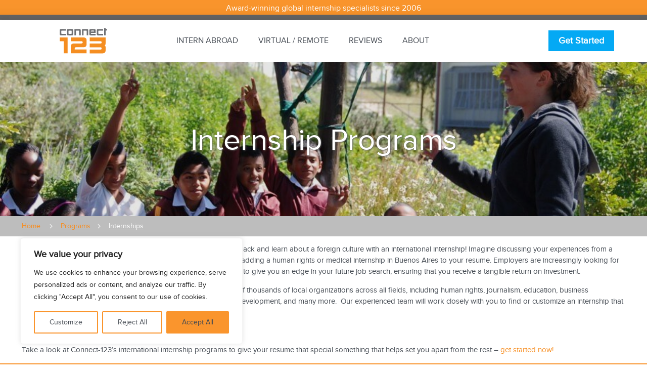

--- FILE ---
content_type: text/html; charset=UTF-8
request_url: https://www.connect-123.com/programs/internships/
body_size: 32268
content:
<!DOCTYPE html>

<html lang="en-US">
<head>
	<style>.async-hide { opacity: 0 !important} </style>
<script>(function(a,s,y,n,c,h,i,d,e){s.className+=' '+y;h.start=1*new Date;
h.end=i=function(){s.className=s.className.replace(RegExp(' ?'+y),'')};
(a[n]=a[n]||[]).hide=h;setTimeout(function(){i();h.end=null},c);h.timeout=c;
})(window,document.documentElement,'async-hide','dataLayer',4000,
{'GTM-NHNJQL':true});</script>
	<script>(function(w,d,s,l,i){w[l]=w[l]||[];w[l].push({'gtm.start':
new Date().getTime(),event:'gtm.js'});var f=d.getElementsByTagName(s)[0],
j=d.createElement(s),dl=l!='dataLayer'?'&l='+l:'';j.async=true;j.src=
'https://www.googletagmanager.com/gtm.js?id='+i+dl;f.parentNode.insertBefore(j,f);
})(window,document,'script','dataLayer','GTM-NHNJQL');</script>
<meta charset="UTF-8">
<meta name="viewport" content="width=device-width, initial-scale=1, maximum-scale=1, user-scalable=0">
	<meta http-equiv="expires" content="0" />
<meta http-equiv="expires" content="Tue, 01 Jan 1980 1:00:00 GMT" />
<meta http-equiv="pragma" content="no-cache" />

<link rel="apple-touch-icon" sizes="57x57" href="https://www.connect-123.com/wp-content/themes/connect123/images/favicon/apple-touch-icon-57x57.png">
<link rel="apple-touch-icon" sizes="60x60" href="https://www.connect-123.com/wp-content/themes/connect123/images/favicon/apple-touch-icon-60x60.png">
<link rel="apple-touch-icon" sizes="72x72" href="https://www.connect-123.com/wp-content/themes/connect123/images/favicon/apple-touch-icon-72x72.png">
<link rel="apple-touch-icon" sizes="76x76" href="https://www.connect-123.com/wp-content/themes/connect123/images/favicon/apple-touch-icon-76x76.png">
<link rel="apple-touch-icon" sizes="114x114" href="https://www.connect-123.com/wp-content/themes/connect123/images/favicon/apple-touch-icon-114x114.png">
<link rel="apple-touch-icon" sizes="120x120" href="https://www.connect-123.com/wp-content/themes/connect123/images/favicon/apple-touch-icon-120x120.png">
<link rel="apple-touch-icon" sizes="144x144" href="https://www.connect-123.com/wp-content/themes/connect123/images/favicon/apple-touch-icon-144x144.png">
<link rel="apple-touch-icon" sizes="152x152" href="https://www.connect-123.com/wp-content/themes/connect123/images/favicon/apple-touch-icon-152x152.png">
<link rel="apple-touch-icon" sizes="180x180" href="https://www.connect-123.com/wp-content/themes/connect123/images/favicon/apple-touch-icon-180x180.png">
<link rel="icon" type="image/png" href="https://www.connect-123.com/wp-content/themes/connect123/images/favicon/favicon-32x32.png" sizes="32x32">
<link rel="icon" type="image/png" href="https://www.connect-123.com/wp-content/themes/connect123/images/favicon/android-chrome-192x192.png" sizes="192x192">
<link rel="icon" type="image/png" href="https://www.connect-123.com/wp-content/themes/connect123/images/favicon/favicon-96x96.png" sizes="96x96">
<link rel="icon" type="image/png" href="https://www.connect-123.com/wp-content/themes/connect123/images/favicon/favicon-16x16.png" sizes="16x16">
<link rel="manifest" href="https://www.connect-123.com/wp-content/themes/connect123/images/favicon/manifest.json">
<link rel="mask-icon" href="https://www.connect-123.com/wp-content/themes/connect123/images/favicon/safari-pinned-tab.svg" color="#5bbad5">
<link rel="shortcut icon" href="https://www.connect-123.com/wp-content/themes/connect123/images/favicon/favicon.ico">
<meta name="msapplication-TileColor" content="#da532c">
<meta name="msapplication-TileImage" content="https://www.connect-123.com/wp-content/themes/connect123/images/favicon/mstile-144x144.png">
<meta name="msapplication-config" content="https://www.connect-123.com/wp-content/themes/connect123/images/favicon/browserconfig.xml">
<meta name="theme-color" content="#df8c2f">

<!--
<link href="https://fonts.googleapis.com/css?family=Anton" rel="stylesheet">
-->

<meta name="viewport" content="width=device-width, initial-scale=1.0"/>
<link rel="profile" href="http://gmpg.org/xfn/11">
<link rel="pingback" href="https://www.connect-123.com/xmlrpc.php">

<meta name='robots' content='index, follow, max-image-preview:large, max-snippet:-1, max-video-preview:-1' />

            <script data-no-defer="1" data-ezscrex="false" data-cfasync="false" data-pagespeed-no-defer data-cookieconsent="ignore">
                var ctPublicFunctions = {"_ajax_nonce":"6a96995979","_rest_nonce":"d5b3fd4dfb","_ajax_url":"\/wp-admin\/admin-ajax.php","_rest_url":"https:\/\/www.connect-123.com\/wp-json\/","data__cookies_type":"native","data__ajax_type":"rest","text__wait_for_decoding":"Decoding the contact data, let us a few seconds to finish. Anti-Spam by CleanTalk","cookiePrefix":"","wprocket_detected":true}
            </script>
        
            <script data-no-defer="1" data-ezscrex="false" data-cfasync="false" data-pagespeed-no-defer data-cookieconsent="ignore">
                var ctPublic = {"_ajax_nonce":"6a96995979","settings__forms__check_internal":"0","settings__forms__check_external":"0","settings__forms__search_test":"1","blog_home":"https:\/\/www.connect-123.com\/","pixel__setting":"3","pixel__enabled":true,"pixel__url":"https:\/\/moderate11-v4.cleantalk.org\/pixel\/5e2281625302d0d999fdf04ab8f6d8a2.gif","data__email_check_before_post":"1","data__cookies_type":"native","data__key_is_ok":true,"data__visible_fields_required":true,"data__to_local_storage":[],"wl_brandname":"Anti-Spam by CleanTalk","wl_brandname_short":"CleanTalk","ct_checkjs_key":"c49c03fb7f74af2533c49d8cf5bc62eef073aef9daf592a0bbe300b178d69d1e","emailEncoderPassKey":"f28a89deb33435230df1f4b17fe20c55"}
            </script>
        
<!-- Google Tag Manager for WordPress by gtm4wp.com -->
<script data-cfasync="false" data-pagespeed-no-defer>
	var gtm4wp_datalayer_name = "dataLayer";
	var dataLayer = dataLayer || [];
</script>
<!-- End Google Tag Manager for WordPress by gtm4wp.com -->
	<!-- This site is optimized with the Yoast SEO plugin v20.7 - https://yoast.com/wordpress/plugins/seo/ -->
	<title>International Internship Programs | Connect-123</title>
	<meta name="description" content="International internship programs in China, Spain, Ireland, Argentina &amp; South Africa with Connect-123." />
	<link rel="canonical" href="https://www.connect-123.com/programs/internships/" />
	<meta property="og:locale" content="en_US" />
	<meta property="og:type" content="article" />
	<meta property="og:title" content="International Internship Programs | Connect-123" />
	<meta property="og:description" content="International internship programs in China, Spain, Ireland, Argentina &amp; South Africa with Connect-123." />
	<meta property="og:url" content="https://www.connect-123.com/programs/internships/" />
	<meta property="og:site_name" content="Connect-123" />
	<meta property="article:publisher" content="https://www.facebook.com/connect123" />
	<meta property="article:modified_time" content="2018-12-28T23:17:40+00:00" />
	<meta property="og:image" content="https://www.connect-123.com/wp-content/uploads/2016/02/programs1.jpg" />
	<meta property="og:image:width" content="960" />
	<meta property="og:image:height" content="261" />
	<meta property="og:image:type" content="image/jpeg" />
	<meta name="twitter:card" content="summary_large_image" />
	<meta name="twitter:site" content="@connect123" />
	<meta name="twitter:label1" content="Est. reading time" />
	<meta name="twitter:data1" content="1 minute" />
	<!-- / Yoast SEO plugin. -->


<link rel='dns-prefetch' href='//www.googletagmanager.com' />
<link href='https://fonts.gstatic.com' crossorigin rel='preconnect' />
<link rel="alternate" type="application/rss+xml" title="Connect-123 &raquo; Feed" href="https://www.connect-123.com/feed/" />
<link rel="alternate" type="application/rss+xml" title="Connect-123 &raquo; Comments Feed" href="https://www.connect-123.com/comments/feed/" />
<script>function cpLoadCSS(e,t,n){"use strict";var i=window.document.createElement("link"),o=t||window.document.getElementsByTagName("script")[0];return i.rel="stylesheet",i.href=e,i.media="only x",o.parentNode.insertBefore(i,o),setTimeout(function(){i.media=n||"all"}),i}</script><style type="text/css">
img.wp-smiley,
img.emoji {
	display: inline !important;
	border: none !important;
	box-shadow: none !important;
	height: 1em !important;
	width: 1em !important;
	margin: 0 0.07em !important;
	vertical-align: -0.1em !important;
	background: none !important;
	padding: 0 !important;
}
</style>
	<link rel='stylesheet' id='wp-block-library-css' href='https://www.connect-123.com/wp-includes/css/dist/block-library/style.min.css?ver=ce77b6dade0e09dd313ae6715ee33d0f' type='text/css' media='all' />
<link rel='stylesheet' id='pardot-css' href='https://www.connect-123.com/wp-content/plugins/pardot/build/style-index.css?ver=1713440252' type='text/css' media='all' />
<link rel='stylesheet' id='classic-theme-styles-css' href='https://www.connect-123.com/wp-includes/css/classic-themes.min.css?ver=ce77b6dade0e09dd313ae6715ee33d0f' type='text/css' media='all' />
<style id='global-styles-inline-css' type='text/css'>
body{--wp--preset--color--black: #000000;--wp--preset--color--cyan-bluish-gray: #abb8c3;--wp--preset--color--white: #ffffff;--wp--preset--color--pale-pink: #f78da7;--wp--preset--color--vivid-red: #cf2e2e;--wp--preset--color--luminous-vivid-orange: #ff6900;--wp--preset--color--luminous-vivid-amber: #fcb900;--wp--preset--color--light-green-cyan: #7bdcb5;--wp--preset--color--vivid-green-cyan: #00d084;--wp--preset--color--pale-cyan-blue: #8ed1fc;--wp--preset--color--vivid-cyan-blue: #0693e3;--wp--preset--color--vivid-purple: #9b51e0;--wp--preset--gradient--vivid-cyan-blue-to-vivid-purple: linear-gradient(135deg,rgba(6,147,227,1) 0%,rgb(155,81,224) 100%);--wp--preset--gradient--light-green-cyan-to-vivid-green-cyan: linear-gradient(135deg,rgb(122,220,180) 0%,rgb(0,208,130) 100%);--wp--preset--gradient--luminous-vivid-amber-to-luminous-vivid-orange: linear-gradient(135deg,rgba(252,185,0,1) 0%,rgba(255,105,0,1) 100%);--wp--preset--gradient--luminous-vivid-orange-to-vivid-red: linear-gradient(135deg,rgba(255,105,0,1) 0%,rgb(207,46,46) 100%);--wp--preset--gradient--very-light-gray-to-cyan-bluish-gray: linear-gradient(135deg,rgb(238,238,238) 0%,rgb(169,184,195) 100%);--wp--preset--gradient--cool-to-warm-spectrum: linear-gradient(135deg,rgb(74,234,220) 0%,rgb(151,120,209) 20%,rgb(207,42,186) 40%,rgb(238,44,130) 60%,rgb(251,105,98) 80%,rgb(254,248,76) 100%);--wp--preset--gradient--blush-light-purple: linear-gradient(135deg,rgb(255,206,236) 0%,rgb(152,150,240) 100%);--wp--preset--gradient--blush-bordeaux: linear-gradient(135deg,rgb(254,205,165) 0%,rgb(254,45,45) 50%,rgb(107,0,62) 100%);--wp--preset--gradient--luminous-dusk: linear-gradient(135deg,rgb(255,203,112) 0%,rgb(199,81,192) 50%,rgb(65,88,208) 100%);--wp--preset--gradient--pale-ocean: linear-gradient(135deg,rgb(255,245,203) 0%,rgb(182,227,212) 50%,rgb(51,167,181) 100%);--wp--preset--gradient--electric-grass: linear-gradient(135deg,rgb(202,248,128) 0%,rgb(113,206,126) 100%);--wp--preset--gradient--midnight: linear-gradient(135deg,rgb(2,3,129) 0%,rgb(40,116,252) 100%);--wp--preset--duotone--dark-grayscale: url('#wp-duotone-dark-grayscale');--wp--preset--duotone--grayscale: url('#wp-duotone-grayscale');--wp--preset--duotone--purple-yellow: url('#wp-duotone-purple-yellow');--wp--preset--duotone--blue-red: url('#wp-duotone-blue-red');--wp--preset--duotone--midnight: url('#wp-duotone-midnight');--wp--preset--duotone--magenta-yellow: url('#wp-duotone-magenta-yellow');--wp--preset--duotone--purple-green: url('#wp-duotone-purple-green');--wp--preset--duotone--blue-orange: url('#wp-duotone-blue-orange');--wp--preset--font-size--small: 13px;--wp--preset--font-size--medium: 20px;--wp--preset--font-size--large: 36px;--wp--preset--font-size--x-large: 42px;--wp--preset--spacing--20: 0.44rem;--wp--preset--spacing--30: 0.67rem;--wp--preset--spacing--40: 1rem;--wp--preset--spacing--50: 1.5rem;--wp--preset--spacing--60: 2.25rem;--wp--preset--spacing--70: 3.38rem;--wp--preset--spacing--80: 5.06rem;--wp--preset--shadow--natural: 6px 6px 9px rgba(0, 0, 0, 0.2);--wp--preset--shadow--deep: 12px 12px 50px rgba(0, 0, 0, 0.4);--wp--preset--shadow--sharp: 6px 6px 0px rgba(0, 0, 0, 0.2);--wp--preset--shadow--outlined: 6px 6px 0px -3px rgba(255, 255, 255, 1), 6px 6px rgba(0, 0, 0, 1);--wp--preset--shadow--crisp: 6px 6px 0px rgba(0, 0, 0, 1);}:where(.is-layout-flex){gap: 0.5em;}body .is-layout-flow > .alignleft{float: left;margin-inline-start: 0;margin-inline-end: 2em;}body .is-layout-flow > .alignright{float: right;margin-inline-start: 2em;margin-inline-end: 0;}body .is-layout-flow > .aligncenter{margin-left: auto !important;margin-right: auto !important;}body .is-layout-constrained > .alignleft{float: left;margin-inline-start: 0;margin-inline-end: 2em;}body .is-layout-constrained > .alignright{float: right;margin-inline-start: 2em;margin-inline-end: 0;}body .is-layout-constrained > .aligncenter{margin-left: auto !important;margin-right: auto !important;}body .is-layout-constrained > :where(:not(.alignleft):not(.alignright):not(.alignfull)){max-width: var(--wp--style--global--content-size);margin-left: auto !important;margin-right: auto !important;}body .is-layout-constrained > .alignwide{max-width: var(--wp--style--global--wide-size);}body .is-layout-flex{display: flex;}body .is-layout-flex{flex-wrap: wrap;align-items: center;}body .is-layout-flex > *{margin: 0;}:where(.wp-block-columns.is-layout-flex){gap: 2em;}.has-black-color{color: var(--wp--preset--color--black) !important;}.has-cyan-bluish-gray-color{color: var(--wp--preset--color--cyan-bluish-gray) !important;}.has-white-color{color: var(--wp--preset--color--white) !important;}.has-pale-pink-color{color: var(--wp--preset--color--pale-pink) !important;}.has-vivid-red-color{color: var(--wp--preset--color--vivid-red) !important;}.has-luminous-vivid-orange-color{color: var(--wp--preset--color--luminous-vivid-orange) !important;}.has-luminous-vivid-amber-color{color: var(--wp--preset--color--luminous-vivid-amber) !important;}.has-light-green-cyan-color{color: var(--wp--preset--color--light-green-cyan) !important;}.has-vivid-green-cyan-color{color: var(--wp--preset--color--vivid-green-cyan) !important;}.has-pale-cyan-blue-color{color: var(--wp--preset--color--pale-cyan-blue) !important;}.has-vivid-cyan-blue-color{color: var(--wp--preset--color--vivid-cyan-blue) !important;}.has-vivid-purple-color{color: var(--wp--preset--color--vivid-purple) !important;}.has-black-background-color{background-color: var(--wp--preset--color--black) !important;}.has-cyan-bluish-gray-background-color{background-color: var(--wp--preset--color--cyan-bluish-gray) !important;}.has-white-background-color{background-color: var(--wp--preset--color--white) !important;}.has-pale-pink-background-color{background-color: var(--wp--preset--color--pale-pink) !important;}.has-vivid-red-background-color{background-color: var(--wp--preset--color--vivid-red) !important;}.has-luminous-vivid-orange-background-color{background-color: var(--wp--preset--color--luminous-vivid-orange) !important;}.has-luminous-vivid-amber-background-color{background-color: var(--wp--preset--color--luminous-vivid-amber) !important;}.has-light-green-cyan-background-color{background-color: var(--wp--preset--color--light-green-cyan) !important;}.has-vivid-green-cyan-background-color{background-color: var(--wp--preset--color--vivid-green-cyan) !important;}.has-pale-cyan-blue-background-color{background-color: var(--wp--preset--color--pale-cyan-blue) !important;}.has-vivid-cyan-blue-background-color{background-color: var(--wp--preset--color--vivid-cyan-blue) !important;}.has-vivid-purple-background-color{background-color: var(--wp--preset--color--vivid-purple) !important;}.has-black-border-color{border-color: var(--wp--preset--color--black) !important;}.has-cyan-bluish-gray-border-color{border-color: var(--wp--preset--color--cyan-bluish-gray) !important;}.has-white-border-color{border-color: var(--wp--preset--color--white) !important;}.has-pale-pink-border-color{border-color: var(--wp--preset--color--pale-pink) !important;}.has-vivid-red-border-color{border-color: var(--wp--preset--color--vivid-red) !important;}.has-luminous-vivid-orange-border-color{border-color: var(--wp--preset--color--luminous-vivid-orange) !important;}.has-luminous-vivid-amber-border-color{border-color: var(--wp--preset--color--luminous-vivid-amber) !important;}.has-light-green-cyan-border-color{border-color: var(--wp--preset--color--light-green-cyan) !important;}.has-vivid-green-cyan-border-color{border-color: var(--wp--preset--color--vivid-green-cyan) !important;}.has-pale-cyan-blue-border-color{border-color: var(--wp--preset--color--pale-cyan-blue) !important;}.has-vivid-cyan-blue-border-color{border-color: var(--wp--preset--color--vivid-cyan-blue) !important;}.has-vivid-purple-border-color{border-color: var(--wp--preset--color--vivid-purple) !important;}.has-vivid-cyan-blue-to-vivid-purple-gradient-background{background: var(--wp--preset--gradient--vivid-cyan-blue-to-vivid-purple) !important;}.has-light-green-cyan-to-vivid-green-cyan-gradient-background{background: var(--wp--preset--gradient--light-green-cyan-to-vivid-green-cyan) !important;}.has-luminous-vivid-amber-to-luminous-vivid-orange-gradient-background{background: var(--wp--preset--gradient--luminous-vivid-amber-to-luminous-vivid-orange) !important;}.has-luminous-vivid-orange-to-vivid-red-gradient-background{background: var(--wp--preset--gradient--luminous-vivid-orange-to-vivid-red) !important;}.has-very-light-gray-to-cyan-bluish-gray-gradient-background{background: var(--wp--preset--gradient--very-light-gray-to-cyan-bluish-gray) !important;}.has-cool-to-warm-spectrum-gradient-background{background: var(--wp--preset--gradient--cool-to-warm-spectrum) !important;}.has-blush-light-purple-gradient-background{background: var(--wp--preset--gradient--blush-light-purple) !important;}.has-blush-bordeaux-gradient-background{background: var(--wp--preset--gradient--blush-bordeaux) !important;}.has-luminous-dusk-gradient-background{background: var(--wp--preset--gradient--luminous-dusk) !important;}.has-pale-ocean-gradient-background{background: var(--wp--preset--gradient--pale-ocean) !important;}.has-electric-grass-gradient-background{background: var(--wp--preset--gradient--electric-grass) !important;}.has-midnight-gradient-background{background: var(--wp--preset--gradient--midnight) !important;}.has-small-font-size{font-size: var(--wp--preset--font-size--small) !important;}.has-medium-font-size{font-size: var(--wp--preset--font-size--medium) !important;}.has-large-font-size{font-size: var(--wp--preset--font-size--large) !important;}.has-x-large-font-size{font-size: var(--wp--preset--font-size--x-large) !important;}
.wp-block-navigation a:where(:not(.wp-element-button)){color: inherit;}
:where(.wp-block-columns.is-layout-flex){gap: 2em;}
.wp-block-pullquote{font-size: 1.5em;line-height: 1.6;}
</style>
<link rel='stylesheet' id='ct_public_css-css' href='https://www.connect-123.com/wp-content/plugins/cleantalk-spam-protect/css/cleantalk-public.min.css?ver=6.22' type='text/css' media='all' />
<link rel='stylesheet' id='slick_css-css' href='https://www.connect-123.com/wp-content/plugins/semantica-review-slideshow/assets/slick.css?ver=ce77b6dade0e09dd313ae6715ee33d0f' type='text/css' media='all' />
<link rel='stylesheet' id='slick_theme-css' href='https://www.connect-123.com/wp-content/plugins/semantica-review-slideshow/assets/slick-theme.css?ver=ce77b6dade0e09dd313ae6715ee33d0f' type='text/css' media='all' />
<link rel='stylesheet' id='review_slider_css-css' href='https://www.connect-123.com/wp-content/plugins/semantica-review-slideshow/assets/review-slider.css?ver=ce77b6dade0e09dd313ae6715ee33d0f' type='text/css' media='all' />
<link rel='stylesheet' id='connect123-style-css' href='https://www.connect-123.com/wp-content/themes/connect123/style.css?ver=ce77b6dade0e09dd313ae6715ee33d0f' type='text/css' media='all' />
<link rel='stylesheet' id='connect123-materialize-css' href='https://www.connect-123.com/wp-content/themes/connect123/css/materialize.min.css?ver=ce77b6dade0e09dd313ae6715ee33d0f' type='text/css' media='all' />
<link rel='stylesheet' id='connect123-app-css' href='https://www.connect-123.com/wp-content/themes/connect123/css/connect-123.min.css?ver=ce77b6dade0e09dd313ae6715ee33d0f' type='text/css' media='all' />
<link rel='stylesheet' id='connect123-css' href='https://www.connect-123.com/wp-content/themes/connect123/css/connect-123.min.css?ver=ce77b6dade0e09dd313ae6715ee33d0f' type='text/css' media='all' />
<link rel='stylesheet' id='cp-animate-slide-css' href='https://www.connect-123.com/wp-content/plugins/convertplug/modules/assets/css/minified-animation/slide.min.css?ver=3.5.24' type='text/css' media='all' />
<link rel='stylesheet' id='convert-plus-module-main-style-css' href='https://www.connect-123.com/wp-content/plugins/convertplug/modules/assets/css/cp-module-main.css?ver=3.5.24' type='text/css' media='all' />
<link rel='stylesheet' id='convert-plus-slide-in-style-css' href='https://www.connect-123.com/wp-content/plugins/convertplug/modules/slide_in/assets/css/slide_in.min.css?ver=3.5.24' type='text/css' media='all' />
<script type='text/javascript' id='cookie-law-info-js-extra'>
/* <![CDATA[ */
var _ckyConfig = {"_ipData":[],"_assetsURL":"https:\/\/www.connect-123.com\/wp-content\/plugins\/cookie-law-info\/lite\/frontend\/images\/","_publicURL":"https:\/\/www.connect-123.com","_expiry":"365","_categories":[{"name":"Necessary","slug":"necessary","isNecessary":true,"ccpaDoNotSell":true,"cookies":[],"active":true,"defaultConsent":{"gdpr":true,"ccpa":true}},{"name":"Functional","slug":"functional","isNecessary":false,"ccpaDoNotSell":true,"cookies":[],"active":true,"defaultConsent":{"gdpr":false,"ccpa":false}},{"name":"Analytics","slug":"analytics","isNecessary":false,"ccpaDoNotSell":true,"cookies":[],"active":true,"defaultConsent":{"gdpr":false,"ccpa":false}},{"name":"Performance","slug":"performance","isNecessary":false,"ccpaDoNotSell":true,"cookies":[],"active":true,"defaultConsent":{"gdpr":false,"ccpa":false}},{"name":"Advertisement","slug":"advertisement","isNecessary":false,"ccpaDoNotSell":true,"cookies":[],"active":true,"defaultConsent":{"gdpr":false,"ccpa":false}}],"_activeLaw":"gdpr","_rootDomain":"","_block":"1","_showBanner":"1","_bannerConfig":{"settings":{"type":"box","position":"bottom-left","applicableLaw":"gdpr"},"behaviours":{"reloadBannerOnAccept":false,"loadAnalyticsByDefault":false,"animations":{"onLoad":"animate","onHide":"sticky"}},"config":{"revisitConsent":{"status":true,"tag":"revisit-consent","position":"bottom-left","meta":{"url":"#"},"styles":{"background-color":"#FA952D"},"elements":{"title":{"type":"text","tag":"revisit-consent-title","status":true,"styles":{"color":"#0056a7"}}}},"preferenceCenter":{"toggle":{"status":true,"tag":"detail-category-toggle","type":"toggle","states":{"active":{"styles":{"background-color":"#1863DC"}},"inactive":{"styles":{"background-color":"#D0D5D2"}}}}},"categoryPreview":{"status":false,"toggle":{"status":true,"tag":"detail-category-preview-toggle","type":"toggle","states":{"active":{"styles":{"background-color":"#1863DC"}},"inactive":{"styles":{"background-color":"#D0D5D2"}}}}},"videoPlaceholder":{"status":true,"styles":{"background-color":"#000000","border-color":"#000000","color":"#ffffff"}},"readMore":{"status":false,"tag":"readmore-button","type":"link","meta":{"noFollow":true,"newTab":true},"styles":{"color":"#FA952D","background-color":"transparent","border-color":"transparent"}},"auditTable":{"status":true},"optOption":{"status":true,"toggle":{"status":true,"tag":"optout-option-toggle","type":"toggle","states":{"active":{"styles":{"background-color":"#1863dc"}},"inactive":{"styles":{"background-color":"#FFFFFF"}}}}}}},"_version":"3.1.7","_logConsent":"1","_tags":[{"tag":"accept-button","styles":{"color":"#FFFFFF","background-color":"#fa952d","border-color":"#FA952D"}},{"tag":"reject-button","styles":{"color":"#FA952D","background-color":"transparent","border-color":"#FA952D"}},{"tag":"settings-button","styles":{"color":"#FA952D","background-color":"transparent","border-color":"#FA952D"}},{"tag":"readmore-button","styles":{"color":"#FA952D","background-color":"transparent","border-color":"transparent"}},{"tag":"donotsell-button","styles":{"color":"#1863DC","background-color":"transparent","border-color":"transparent"}},{"tag":"accept-button","styles":{"color":"#FFFFFF","background-color":"#fa952d","border-color":"#FA952D"}},{"tag":"revisit-consent","styles":{"background-color":"#FA952D"}}],"_shortCodes":[{"key":"cky_readmore","content":"<a href=\"#\" class=\"cky-policy\" aria-label=\"Cookie Policy\" target=\"_blank\" rel=\"noopener\" data-cky-tag=\"readmore-button\">Cookie Policy<\/a>","tag":"readmore-button","status":false,"attributes":{"rel":"nofollow","target":"_blank"}},{"key":"cky_show_desc","content":"<button class=\"cky-show-desc-btn\" data-cky-tag=\"show-desc-button\" aria-label=\"Show more\">Show more<\/button>","tag":"show-desc-button","status":true,"attributes":[]},{"key":"cky_hide_desc","content":"<button class=\"cky-show-desc-btn\" data-cky-tag=\"hide-desc-button\" aria-label=\"Show less\">Show less<\/button>","tag":"hide-desc-button","status":true,"attributes":[]},{"key":"cky_category_toggle_label","content":"[cky_{{status}}_category_label] [cky_preference_{{category_slug}}_title]","tag":"","status":true,"attributes":[]},{"key":"cky_enable_category_label","content":"Enable","tag":"","status":true,"attributes":[]},{"key":"cky_disable_category_label","content":"Disable","tag":"","status":true,"attributes":[]},{"key":"cky_video_placeholder","content":"<div class=\"video-placeholder-normal\" data-cky-tag=\"video-placeholder\" id=\"[UNIQUEID]\"><p class=\"video-placeholder-text-normal\" data-cky-tag=\"placeholder-title\">Please accept cookies to access this content<\/p><\/div>","tag":"","status":true,"attributes":[]},{"key":"cky_enable_optout_label","content":"Enable","tag":"","status":true,"attributes":[]},{"key":"cky_disable_optout_label","content":"Disable","tag":"","status":true,"attributes":[]},{"key":"cky_optout_toggle_label","content":"[cky_{{status}}_optout_label] [cky_optout_option_title]","tag":"","status":true,"attributes":[]},{"key":"cky_optout_option_title","content":"Do Not Sell or Share My Personal Information","tag":"","status":true,"attributes":[]},{"key":"cky_optout_close_label","content":"Close","tag":"","status":true,"attributes":[]}],"_rtl":"","_providersToBlock":[]};
var _ckyStyles = {"css":".cky-overlay{background: #000000; opacity: 0.4; position: fixed; top: 0; left: 0; width: 100%; height: 100%; z-index: 99999999;}.cky-hide{display: none;}.cky-btn-revisit-wrapper{display: flex; align-items: center; justify-content: center; background: #0056a7; width: 45px; height: 45px; border-radius: 50%; position: fixed; z-index: 999999; cursor: pointer;}.cky-revisit-bottom-left{bottom: 15px; left: 15px;}.cky-revisit-bottom-right{bottom: 15px; right: 15px;}.cky-btn-revisit-wrapper .cky-btn-revisit{display: flex; align-items: center; justify-content: center; background: none; border: none; cursor: pointer; position: relative; margin: 0; padding: 0;}.cky-btn-revisit-wrapper .cky-btn-revisit img{max-width: fit-content; margin: 0; height: 30px; width: 30px;}.cky-revisit-bottom-left:hover::before{content: attr(data-tooltip); position: absolute; background: #4e4b66; color: #ffffff; left: calc(100% + 7px); font-size: 12px; line-height: 16px; width: max-content; padding: 4px 8px; border-radius: 4px;}.cky-revisit-bottom-left:hover::after{position: absolute; content: \"\"; border: 5px solid transparent; left: calc(100% + 2px); border-left-width: 0; border-right-color: #4e4b66;}.cky-revisit-bottom-right:hover::before{content: attr(data-tooltip); position: absolute; background: #4e4b66; color: #ffffff; right: calc(100% + 7px); font-size: 12px; line-height: 16px; width: max-content; padding: 4px 8px; border-radius: 4px;}.cky-revisit-bottom-right:hover::after{position: absolute; content: \"\"; border: 5px solid transparent; right: calc(100% + 2px); border-right-width: 0; border-left-color: #4e4b66;}.cky-revisit-hide{display: none;}.cky-consent-container{position: fixed; width: 440px; box-sizing: border-box; z-index: 9999999; border-radius: 6px;}.cky-consent-container .cky-consent-bar{background: #ffffff; border: 1px solid; padding: 20px 26px; box-shadow: 0 -1px 10px 0 #acabab4d; border-radius: 6px;}.cky-box-bottom-left{bottom: 40px; left: 40px;}.cky-box-bottom-right{bottom: 40px; right: 40px;}.cky-box-top-left{top: 40px; left: 40px;}.cky-box-top-right{top: 40px; right: 40px;}.cky-custom-brand-logo-wrapper .cky-custom-brand-logo{width: 100px; height: auto; margin: 0 0 12px 0;}.cky-notice .cky-title{color: #212121; font-weight: 700; font-size: 18px; line-height: 24px; margin: 0 0 12px 0;}.cky-notice-des *,.cky-preference-content-wrapper *,.cky-accordion-header-des *,.cky-gpc-wrapper .cky-gpc-desc *{font-size: 14px;}.cky-notice-des{color: #212121; font-size: 14px; line-height: 24px; font-weight: 400;}.cky-notice-des img{height: 25px; width: 25px;}.cky-consent-bar .cky-notice-des p,.cky-gpc-wrapper .cky-gpc-desc p,.cky-preference-body-wrapper .cky-preference-content-wrapper p,.cky-accordion-header-wrapper .cky-accordion-header-des p,.cky-cookie-des-table li div:last-child p{color: inherit; margin-top: 0;}.cky-notice-des P:last-child,.cky-preference-content-wrapper p:last-child,.cky-cookie-des-table li div:last-child p:last-child,.cky-gpc-wrapper .cky-gpc-desc p:last-child{margin-bottom: 0;}.cky-notice-des a.cky-policy,.cky-notice-des button.cky-policy{font-size: 14px; color: #1863dc; white-space: nowrap; cursor: pointer; background: transparent; border: 1px solid; text-decoration: underline;}.cky-notice-des button.cky-policy{padding: 0;}.cky-notice-des a.cky-policy:focus-visible,.cky-notice-des button.cky-policy:focus-visible,.cky-preference-content-wrapper .cky-show-desc-btn:focus-visible,.cky-accordion-header .cky-accordion-btn:focus-visible,.cky-preference-header .cky-btn-close:focus-visible,.cky-switch input[type=\"checkbox\"]:focus-visible,.cky-footer-wrapper a:focus-visible,.cky-btn:focus-visible{outline: 2px solid #1863dc; outline-offset: 2px;}.cky-btn:focus:not(:focus-visible),.cky-accordion-header .cky-accordion-btn:focus:not(:focus-visible),.cky-preference-content-wrapper .cky-show-desc-btn:focus:not(:focus-visible),.cky-btn-revisit-wrapper .cky-btn-revisit:focus:not(:focus-visible),.cky-preference-header .cky-btn-close:focus:not(:focus-visible),.cky-consent-bar .cky-banner-btn-close:focus:not(:focus-visible){outline: 0;}button.cky-show-desc-btn:not(:hover):not(:active){color: #1863dc; background: transparent;}button.cky-accordion-btn:not(:hover):not(:active),button.cky-banner-btn-close:not(:hover):not(:active),button.cky-btn-revisit:not(:hover):not(:active),button.cky-btn-close:not(:hover):not(:active){background: transparent;}.cky-consent-bar button:hover,.cky-modal.cky-modal-open button:hover,.cky-consent-bar button:focus,.cky-modal.cky-modal-open button:focus{text-decoration: none;}.cky-notice-btn-wrapper{display: flex; justify-content: flex-start; align-items: center; flex-wrap: wrap; margin-top: 16px;}.cky-notice-btn-wrapper .cky-btn{text-shadow: none; box-shadow: none;}.cky-btn{flex: auto; max-width: 100%; font-size: 14px; font-family: inherit; line-height: 24px; padding: 8px; font-weight: 500; margin: 0 8px 0 0; border-radius: 2px; cursor: pointer; text-align: center; text-transform: none; min-height: 0;}.cky-btn:hover{opacity: 0.8;}.cky-btn-customize{color: #1863dc; background: transparent; border: 2px solid #1863dc;}.cky-btn-reject{color: #1863dc; background: transparent; border: 2px solid #1863dc;}.cky-btn-accept{background: #1863dc; color: #ffffff; border: 2px solid #1863dc;}.cky-btn:last-child{margin-right: 0;}@media (max-width: 576px){.cky-box-bottom-left{bottom: 0; left: 0;}.cky-box-bottom-right{bottom: 0; right: 0;}.cky-box-top-left{top: 0; left: 0;}.cky-box-top-right{top: 0; right: 0;}}@media (max-width: 440px){.cky-box-bottom-left, .cky-box-bottom-right, .cky-box-top-left, .cky-box-top-right{width: 100%; max-width: 100%;}.cky-consent-container .cky-consent-bar{padding: 20px 0;}.cky-custom-brand-logo-wrapper, .cky-notice .cky-title, .cky-notice-des, .cky-notice-btn-wrapper{padding: 0 24px;}.cky-notice-des{max-height: 40vh; overflow-y: scroll;}.cky-notice-btn-wrapper{flex-direction: column; margin-top: 0;}.cky-btn{width: 100%; margin: 10px 0 0 0;}.cky-notice-btn-wrapper .cky-btn-customize{order: 2;}.cky-notice-btn-wrapper .cky-btn-reject{order: 3;}.cky-notice-btn-wrapper .cky-btn-accept{order: 1; margin-top: 16px;}}@media (max-width: 352px){.cky-notice .cky-title{font-size: 16px;}.cky-notice-des *{font-size: 12px;}.cky-notice-des, .cky-btn{font-size: 12px;}}.cky-modal.cky-modal-open{display: flex; visibility: visible; -webkit-transform: translate(-50%, -50%); -moz-transform: translate(-50%, -50%); -ms-transform: translate(-50%, -50%); -o-transform: translate(-50%, -50%); transform: translate(-50%, -50%); top: 50%; left: 50%; transition: all 1s ease;}.cky-modal{box-shadow: 0 32px 68px rgba(0, 0, 0, 0.3); margin: 0 auto; position: fixed; max-width: 100%; background: #ffffff; top: 50%; box-sizing: border-box; border-radius: 6px; z-index: 999999999; color: #212121; -webkit-transform: translate(-50%, 100%); -moz-transform: translate(-50%, 100%); -ms-transform: translate(-50%, 100%); -o-transform: translate(-50%, 100%); transform: translate(-50%, 100%); visibility: hidden; transition: all 0s ease;}.cky-preference-center{max-height: 79vh; overflow: hidden; width: 845px; overflow: hidden; flex: 1 1 0; display: flex; flex-direction: column; border-radius: 6px;}.cky-preference-header{display: flex; align-items: center; justify-content: space-between; padding: 22px 24px; border-bottom: 1px solid;}.cky-preference-header .cky-preference-title{font-size: 18px; font-weight: 700; line-height: 24px;}.cky-preference-header .cky-btn-close{margin: 0; cursor: pointer; vertical-align: middle; padding: 0; background: none; border: none; width: auto; height: auto; min-height: 0; line-height: 0; text-shadow: none; box-shadow: none;}.cky-preference-header .cky-btn-close img{margin: 0; height: 10px; width: 10px;}.cky-preference-body-wrapper{padding: 0 24px; flex: 1; overflow: auto; box-sizing: border-box;}.cky-preference-content-wrapper,.cky-gpc-wrapper .cky-gpc-desc{font-size: 14px; line-height: 24px; font-weight: 400; padding: 12px 0;}.cky-preference-content-wrapper{border-bottom: 1px solid;}.cky-preference-content-wrapper img{height: 25px; width: 25px;}.cky-preference-content-wrapper .cky-show-desc-btn{font-size: 14px; font-family: inherit; color: #1863dc; text-decoration: none; line-height: 24px; padding: 0; margin: 0; white-space: nowrap; cursor: pointer; background: transparent; border-color: transparent; text-transform: none; min-height: 0; text-shadow: none; box-shadow: none;}.cky-accordion-wrapper{margin-bottom: 10px;}.cky-accordion{border-bottom: 1px solid;}.cky-accordion:last-child{border-bottom: none;}.cky-accordion .cky-accordion-item{display: flex; margin-top: 10px;}.cky-accordion .cky-accordion-body{display: none;}.cky-accordion.cky-accordion-active .cky-accordion-body{display: block; padding: 0 22px; margin-bottom: 16px;}.cky-accordion-header-wrapper{cursor: pointer; width: 100%;}.cky-accordion-item .cky-accordion-header{display: flex; justify-content: space-between; align-items: center;}.cky-accordion-header .cky-accordion-btn{font-size: 16px; font-family: inherit; color: #212121; line-height: 24px; background: none; border: none; font-weight: 700; padding: 0; margin: 0; cursor: pointer; text-transform: none; min-height: 0; text-shadow: none; box-shadow: none;}.cky-accordion-header .cky-always-active{color: #008000; font-weight: 600; line-height: 24px; font-size: 14px;}.cky-accordion-header-des{font-size: 14px; line-height: 24px; margin: 10px 0 16px 0;}.cky-accordion-chevron{margin-right: 22px; position: relative; cursor: pointer;}.cky-accordion-chevron-hide{display: none;}.cky-accordion .cky-accordion-chevron i::before{content: \"\"; position: absolute; border-right: 1.4px solid; border-bottom: 1.4px solid; border-color: inherit; height: 6px; width: 6px; -webkit-transform: rotate(-45deg); -moz-transform: rotate(-45deg); -ms-transform: rotate(-45deg); -o-transform: rotate(-45deg); transform: rotate(-45deg); transition: all 0.2s ease-in-out; top: 8px;}.cky-accordion.cky-accordion-active .cky-accordion-chevron i::before{-webkit-transform: rotate(45deg); -moz-transform: rotate(45deg); -ms-transform: rotate(45deg); -o-transform: rotate(45deg); transform: rotate(45deg);}.cky-audit-table{background: #f4f4f4; border-radius: 6px;}.cky-audit-table .cky-empty-cookies-text{color: inherit; font-size: 12px; line-height: 24px; margin: 0; padding: 10px;}.cky-audit-table .cky-cookie-des-table{font-size: 12px; line-height: 24px; font-weight: normal; padding: 15px 10px; border-bottom: 1px solid; border-bottom-color: inherit; margin: 0;}.cky-audit-table .cky-cookie-des-table:last-child{border-bottom: none;}.cky-audit-table .cky-cookie-des-table li{list-style-type: none; display: flex; padding: 3px 0;}.cky-audit-table .cky-cookie-des-table li:first-child{padding-top: 0;}.cky-cookie-des-table li div:first-child{width: 100px; font-weight: 600; word-break: break-word; word-wrap: break-word;}.cky-cookie-des-table li div:last-child{flex: 1; word-break: break-word; word-wrap: break-word; margin-left: 8px;}.cky-footer-shadow{display: block; width: 100%; height: 40px; background: linear-gradient(180deg, rgba(255, 255, 255, 0) 0%, #ffffff 100%); position: absolute; bottom: calc(100% - 1px);}.cky-footer-wrapper{position: relative;}.cky-prefrence-btn-wrapper{display: flex; flex-wrap: wrap; align-items: center; justify-content: center; padding: 22px 24px; border-top: 1px solid;}.cky-prefrence-btn-wrapper .cky-btn{flex: auto; max-width: 100%; text-shadow: none; box-shadow: none;}.cky-btn-preferences{color: #1863dc; background: transparent; border: 2px solid #1863dc;}.cky-preference-header,.cky-preference-body-wrapper,.cky-preference-content-wrapper,.cky-accordion-wrapper,.cky-accordion,.cky-accordion-wrapper,.cky-footer-wrapper,.cky-prefrence-btn-wrapper{border-color: inherit;}@media (max-width: 845px){.cky-modal{max-width: calc(100% - 16px);}}@media (max-width: 576px){.cky-modal{max-width: 100%;}.cky-preference-center{max-height: 100vh;}.cky-prefrence-btn-wrapper{flex-direction: column;}.cky-accordion.cky-accordion-active .cky-accordion-body{padding-right: 0;}.cky-prefrence-btn-wrapper .cky-btn{width: 100%; margin: 10px 0 0 0;}.cky-prefrence-btn-wrapper .cky-btn-reject{order: 3;}.cky-prefrence-btn-wrapper .cky-btn-accept{order: 1; margin-top: 0;}.cky-prefrence-btn-wrapper .cky-btn-preferences{order: 2;}}@media (max-width: 425px){.cky-accordion-chevron{margin-right: 15px;}.cky-notice-btn-wrapper{margin-top: 0;}.cky-accordion.cky-accordion-active .cky-accordion-body{padding: 0 15px;}}@media (max-width: 352px){.cky-preference-header .cky-preference-title{font-size: 16px;}.cky-preference-header{padding: 16px 24px;}.cky-preference-content-wrapper *, .cky-accordion-header-des *{font-size: 12px;}.cky-preference-content-wrapper, .cky-preference-content-wrapper .cky-show-more, .cky-accordion-header .cky-always-active, .cky-accordion-header-des, .cky-preference-content-wrapper .cky-show-desc-btn, .cky-notice-des a.cky-policy{font-size: 12px;}.cky-accordion-header .cky-accordion-btn{font-size: 14px;}}.cky-switch{display: flex;}.cky-switch input[type=\"checkbox\"]{position: relative; width: 44px; height: 24px; margin: 0; background: #d0d5d2; -webkit-appearance: none; border-radius: 50px; cursor: pointer; outline: 0; border: none; top: 0;}.cky-switch input[type=\"checkbox\"]:checked{background: #1863dc;}.cky-switch input[type=\"checkbox\"]:before{position: absolute; content: \"\"; height: 20px; width: 20px; left: 2px; bottom: 2px; border-radius: 50%; background-color: white; -webkit-transition: 0.4s; transition: 0.4s; margin: 0;}.cky-switch input[type=\"checkbox\"]:after{display: none;}.cky-switch input[type=\"checkbox\"]:checked:before{-webkit-transform: translateX(20px); -ms-transform: translateX(20px); transform: translateX(20px);}@media (max-width: 425px){.cky-switch input[type=\"checkbox\"]{width: 38px; height: 21px;}.cky-switch input[type=\"checkbox\"]:before{height: 17px; width: 17px;}.cky-switch input[type=\"checkbox\"]:checked:before{-webkit-transform: translateX(17px); -ms-transform: translateX(17px); transform: translateX(17px);}}.cky-consent-bar .cky-banner-btn-close{position: absolute; right: 9px; top: 5px; background: none; border: none; cursor: pointer; padding: 0; margin: 0; min-height: 0; line-height: 0; height: auto; width: auto; text-shadow: none; box-shadow: none;}.cky-consent-bar .cky-banner-btn-close img{height: 9px; width: 9px; margin: 0;}.cky-notice-group{font-size: 14px; line-height: 24px; font-weight: 400; color: #212121;}.cky-notice-btn-wrapper .cky-btn-do-not-sell{font-size: 14px; line-height: 24px; padding: 6px 0; margin: 0; font-weight: 500; background: none; border-radius: 2px; border: none; white-space: nowrap; cursor: pointer; text-align: left; color: #1863dc; background: transparent; border-color: transparent; box-shadow: none; text-shadow: none;}.cky-consent-bar .cky-banner-btn-close:focus-visible,.cky-notice-btn-wrapper .cky-btn-do-not-sell:focus-visible,.cky-opt-out-btn-wrapper .cky-btn:focus-visible,.cky-opt-out-checkbox-wrapper input[type=\"checkbox\"].cky-opt-out-checkbox:focus-visible{outline: 2px solid #1863dc; outline-offset: 2px;}@media (max-width: 440px){.cky-consent-container{width: 100%;}}@media (max-width: 352px){.cky-notice-des a.cky-policy, .cky-notice-btn-wrapper .cky-btn-do-not-sell{font-size: 12px;}}.cky-opt-out-wrapper{padding: 12px 0;}.cky-opt-out-wrapper .cky-opt-out-checkbox-wrapper{display: flex; align-items: center;}.cky-opt-out-checkbox-wrapper .cky-opt-out-checkbox-label{font-size: 16px; font-weight: 700; line-height: 24px; margin: 0 0 0 12px; cursor: pointer;}.cky-opt-out-checkbox-wrapper input[type=\"checkbox\"].cky-opt-out-checkbox{background-color: #ffffff; border: 1px solid black; width: 20px; height: 18.5px; margin: 0; -webkit-appearance: none; position: relative; display: flex; align-items: center; justify-content: center; border-radius: 2px; cursor: pointer;}.cky-opt-out-checkbox-wrapper input[type=\"checkbox\"].cky-opt-out-checkbox:checked{background-color: #1863dc; border: none;}.cky-opt-out-checkbox-wrapper input[type=\"checkbox\"].cky-opt-out-checkbox:checked::after{left: 6px; bottom: 4px; width: 7px; height: 13px; border: solid #ffffff; border-width: 0 3px 3px 0; border-radius: 2px; -webkit-transform: rotate(45deg); -ms-transform: rotate(45deg); transform: rotate(45deg); content: \"\"; position: absolute; box-sizing: border-box;}.cky-opt-out-checkbox-wrapper.cky-disabled .cky-opt-out-checkbox-label,.cky-opt-out-checkbox-wrapper.cky-disabled input[type=\"checkbox\"].cky-opt-out-checkbox{cursor: no-drop;}.cky-gpc-wrapper{margin: 0 0 0 32px;}.cky-footer-wrapper .cky-opt-out-btn-wrapper{display: flex; flex-wrap: wrap; align-items: center; justify-content: center; padding: 22px 24px;}.cky-opt-out-btn-wrapper .cky-btn{flex: auto; max-width: 100%; text-shadow: none; box-shadow: none;}.cky-opt-out-btn-wrapper .cky-btn-cancel{border: 1px solid #dedfe0; background: transparent; color: #858585;}.cky-opt-out-btn-wrapper .cky-btn-confirm{background: #1863dc; color: #ffffff; border: 1px solid #1863dc;}@media (max-width: 352px){.cky-opt-out-checkbox-wrapper .cky-opt-out-checkbox-label{font-size: 14px;}.cky-gpc-wrapper .cky-gpc-desc, .cky-gpc-wrapper .cky-gpc-desc *{font-size: 12px;}.cky-opt-out-checkbox-wrapper input[type=\"checkbox\"].cky-opt-out-checkbox{width: 16px; height: 16px;}.cky-opt-out-checkbox-wrapper input[type=\"checkbox\"].cky-opt-out-checkbox:checked::after{left: 5px; bottom: 4px; width: 3px; height: 9px;}.cky-gpc-wrapper{margin: 0 0 0 28px;}}.video-placeholder-youtube{background-size: 100% 100%; background-position: center; background-repeat: no-repeat; background-color: #b2b0b059; position: relative; display: flex; align-items: center; justify-content: center; max-width: 100%;}.video-placeholder-text-youtube{text-align: center; align-items: center; padding: 10px 16px; background-color: #000000cc; color: #ffffff; border: 1px solid; border-radius: 2px; cursor: pointer;}.video-placeholder-normal{background-image: url(\"\/wp-content\/plugins\/cookie-law-info\/lite\/frontend\/images\/placeholder.svg\"); background-size: 80px; background-position: center; background-repeat: no-repeat; background-color: #b2b0b059; position: relative; display: flex; align-items: flex-end; justify-content: center; max-width: 100%;}.video-placeholder-text-normal{align-items: center; padding: 10px 16px; text-align: center; border: 1px solid; border-radius: 2px; cursor: pointer;}.cky-rtl{direction: rtl; text-align: right;}.cky-rtl .cky-banner-btn-close{left: 9px; right: auto;}.cky-rtl .cky-notice-btn-wrapper .cky-btn:last-child{margin-right: 8px;}.cky-rtl .cky-notice-btn-wrapper .cky-btn:first-child{margin-right: 0;}.cky-rtl .cky-notice-btn-wrapper{margin-left: 0; margin-right: 15px;}.cky-rtl .cky-prefrence-btn-wrapper .cky-btn{margin-right: 8px;}.cky-rtl .cky-prefrence-btn-wrapper .cky-btn:first-child{margin-right: 0;}.cky-rtl .cky-accordion .cky-accordion-chevron i::before{border: none; border-left: 1.4px solid; border-top: 1.4px solid; left: 12px;}.cky-rtl .cky-accordion.cky-accordion-active .cky-accordion-chevron i::before{-webkit-transform: rotate(-135deg); -moz-transform: rotate(-135deg); -ms-transform: rotate(-135deg); -o-transform: rotate(-135deg); transform: rotate(-135deg);}@media (max-width: 768px){.cky-rtl .cky-notice-btn-wrapper{margin-right: 0;}}@media (max-width: 576px){.cky-rtl .cky-notice-btn-wrapper .cky-btn:last-child{margin-right: 0;}.cky-rtl .cky-prefrence-btn-wrapper .cky-btn{margin-right: 0;}.cky-rtl .cky-accordion.cky-accordion-active .cky-accordion-body{padding: 0 22px 0 0;}}@media (max-width: 425px){.cky-rtl .cky-accordion.cky-accordion-active .cky-accordion-body{padding: 0 15px 0 0;}}.cky-rtl .cky-opt-out-btn-wrapper .cky-btn{margin-right: 12px;}.cky-rtl .cky-opt-out-btn-wrapper .cky-btn:first-child{margin-right: 0;}.cky-rtl .cky-opt-out-checkbox-wrapper .cky-opt-out-checkbox-label{margin: 0 12px 0 0;}"};
/* ]]> */
</script>
<script type='text/javascript' src='https://www.connect-123.com/wp-content/plugins/cookie-law-info/lite/frontend/js/script.min.js?ver=3.1.7' id='cookie-law-info-js'></script>
<script type='text/javascript' src='https://www.connect-123.com/wp-includes/js/jquery/jquery.min.js?ver=3.6.4' id='jquery-core-js'></script>
<script type='text/javascript' src='https://www.connect-123.com/wp-includes/js/jquery/jquery-migrate.min.js?ver=3.4.0' id='jquery-migrate-js'></script>
<script type='text/javascript' data-pagespeed-no-defer src='https://www.connect-123.com/wp-content/plugins/cleantalk-spam-protect/js/apbct-public-bundle.min.js?ver=6.22' id='ct_public_functions-js'></script>
<script type='text/javascript' src='https://www.connect-123.com/wp-content/plugins/semantica-review-slideshow/assets/slick.js?ver=ce77b6dade0e09dd313ae6715ee33d0f' id='slick_js-js'></script>
<script type='text/javascript' src='https://www.connect-123.com/wp-content/plugins/semantica-review-slideshow/assets/review_slider.js?ver=ce77b6dade0e09dd313ae6715ee33d0f' id='review_slider_js-js'></script>

<!-- Google Analytics snippet added by Site Kit -->
<script type='text/javascript' src='https://www.googletagmanager.com/gtag/js?id=UA-225705-1' id='google_gtagjs-js' async></script>
<script type='text/javascript' id='google_gtagjs-js-after'>
window.dataLayer = window.dataLayer || [];function gtag(){dataLayer.push(arguments);}
gtag('set', 'linker', {"domains":["www.connect-123.com"]} );
gtag("js", new Date());
gtag("set", "developer_id.dZTNiMT", true);
gtag("config", "UA-225705-1", {"anonymize_ip":true});
gtag("config", "G-5MYPPFVGK0");
</script>

<!-- End Google Analytics snippet added by Site Kit -->
<link rel="https://api.w.org/" href="https://www.connect-123.com/wp-json/" /><link rel="alternate" type="application/json" href="https://www.connect-123.com/wp-json/wp/v2/pages/140" /><link rel="EditURI" type="application/rsd+xml" title="RSD" href="https://www.connect-123.com/xmlrpc.php?rsd" />
<link rel="wlwmanifest" type="application/wlwmanifest+xml" href="https://www.connect-123.com/wp-includes/wlwmanifest.xml" />

<link rel='shortlink' href='https://www.connect-123.com/?p=140' />
<link rel="alternate" type="application/json+oembed" href="https://www.connect-123.com/wp-json/oembed/1.0/embed?url=https%3A%2F%2Fwww.connect-123.com%2Fprograms%2Finternships%2F" />
<link rel="alternate" type="text/xml+oembed" href="https://www.connect-123.com/wp-json/oembed/1.0/embed?url=https%3A%2F%2Fwww.connect-123.com%2Fprograms%2Finternships%2F&#038;format=xml" />
<style id="cky-style-inline">[data-cky-tag]{visibility:hidden;}</style><meta name="generator" content="Site Kit by Google 1.99.0" /><script type="application/ld+json" data-schema="140-page-Default">{"@context":"https:\/\/schema.org\/","@type":"Article","@id":"https:\/\/www.connect-123.com\/programs\/internships\/#Article","mainEntityOfPage":"https:\/\/www.connect-123.com\/programs\/internships\/","headline":"Internship Programs","name":"Internship Programs","description":"International internship programs in China, Spain, Ireland, Argentina & South Africa with Connect-123.","datePublished":"2016-02-03","dateModified":"2018-12-28","author":{"@type":"Person","@id":"https:\/\/www.connect-123.com\/author\/steven-levy\/#Person","name":"Steven Levy","url":"https:\/\/www.connect-123.com\/author\/steven-levy\/","image":{"@type":"ImageObject","@id":"https:\/\/secure.gravatar.com\/avatar\/3d140bbd37ca1ce089bdfabdfeeeaf59?s=96&d=mm&r=g","url":"https:\/\/secure.gravatar.com\/avatar\/3d140bbd37ca1ce089bdfabdfeeeaf59?s=96&d=mm&r=g","height":96,"width":96}},"image":{"@type":"ImageObject","@id":"https:\/\/www.connect-123.com\/wp-content\/uploads\/2016\/02\/programs1.jpg","url":"https:\/\/www.connect-123.com\/wp-content\/uploads\/2016\/02\/programs1.jpg","height":261,"width":960},"url":"https:\/\/www.connect-123.com\/programs\/internships\/"}</script>


<!-- This site is optimized with the Schema plugin v1.7.9.6 - https://schema.press -->
<script type="application/ld+json">{"@context":"https:\/\/schema.org\/","@type":"Article","mainEntityOfPage":{"@type":"WebPage","@id":"https:\/\/www.connect-123.com\/programs\/internships\/"},"url":"https:\/\/www.connect-123.com\/programs\/internships\/","headline":"Internship Programs","datePublished":"2016-02-03T13:46:54+00:00","dateModified":"2018-12-28T23:17:40+00:00","publisher":{"@type":"Organization","@id":"https:\/\/www.connect-123.com\/#organization","name":"Connect 123","logo":{"@type":"ImageObject","url":"https:\/\/www.connect-123.com\/wp-content\/uploads\/2018\/01\/connect-123-logo-vector.svg","width":600,"height":60}},"image":{"@type":"ImageObject","url":"https:\/\/www.connect-123.com\/wp-content\/uploads\/2016\/02\/programs1.jpg","width":960,"height":261},"description":"Gain real world experience, make your resume stand out from the pack and learn about a foreign culture with an international internship! Imagine discussing your experiences from a business internship in Cape Town or Dublin during an interview. Or adding a human rights or medical internship in Buenos Aires","author":{"@type":"Person","name":"Steven Levy","url":"https:\/\/www.connect-123.com\/author\/steven-levy\/","image":{"@type":"ImageObject","url":"https:\/\/secure.gravatar.com\/avatar\/3d140bbd37ca1ce089bdfabdfeeeaf59?s=96&d=mm&r=g","height":96,"width":96}}}</script>


<!-- Google Tag Manager for WordPress by gtm4wp.com -->
<!-- GTM Container placement set to off -->
<script data-cfasync="false" data-pagespeed-no-defer type="text/javascript">
	var dataLayer_content = {"visitorIP":"23.241.9.11","browserName":"Chrome","browserVersion":"144.0.0.0","browserEngineName":"Blink","browserEngineVersion":"","osName":"Windows","osVersion":"10.0","deviceType":"desktop","deviceManufacturer":"","deviceModel":""};
	dataLayer.push( dataLayer_content );
</script>
<script>
	console.warn && console.warn("[GTM4WP] Google Tag Manager container code placement set to OFF !!!");
	console.warn && console.warn("[GTM4WP] Data layer codes are active but GTM container must be loaded using custom coding !!!");
</script>
<!-- End Google Tag Manager for WordPress by gtm4wp.com -->		<script>
			document.documentElement.className = document.documentElement.className.replace( 'no-js', 'js' );
		</script>
				<style>
			.no-js img.lazyload { display: none; }
			figure.wp-block-image img.lazyloading { min-width: 150px; }
							.lazyload, .lazyloading { opacity: 0; }
				.lazyloaded {
					opacity: 1;
					transition: opacity 400ms;
					transition-delay: 0ms;
				}
					</style>
		<script type="text/javascript" language="javascript">
var ajaxurl = 'https://www.connect-123.com/wp-admin/admin-ajax.php';
</script>
<meta name="generator" content="Elementor 3.13.2; features: e_dom_optimization, e_optimized_assets_loading, e_optimized_css_loading, a11y_improvements, additional_custom_breakpoints; settings: css_print_method-external, google_font-enabled, font_display-auto">
		<style type="text/css" id="wp-custom-css">
			/*
You can add your own CSS here.

Click the help icon above to learn more.
*/

@media(max-width: 1199px) {
.destination.row .col {
	width: 33.33%;
	display:inline-block;
	float:none;
}

}

@media(max-width: 767px) {
.destination.row .col {
	width: 45%;
	display:inline-block;
	float:none;
}

}

/*
.content-section div:focus { outline: none !important; }
*/
#gform_wrapper_1, .gform_wrapper {

    display: block !important;

}

#menu-item-6888 {
	 border: 2px solid #34b6e4;
    margin: 10px;
    height: 43px;
    line-height: 40px;
    border-radius: 5px;
	
}


.entry-content img {
    margin: 0px 0 -0.5em -27px;
}

.gform_wrapper .gfield_checkbox li label, .gform_wrapper .gfield_radio li label{
	padding: 4px 28px !important;
}

#input_6_2 {
	padding: 0px 95px;
	background: url(/wp-content/plugins/gravityforms/images/calendar.png) no-repeat right;
}
#input_12_2 {
	padding: 0px 95px;
	background: url(/wp-content/plugins/gravityforms/images/calendar.png) no-repeat right;
}

/* Hide elements */

.page-id-5 .quick-nav, .cky-btn-revisit-wrapper {
	display: none !important;
}

.page-id-9318 #menu-about-page {
display: none;	
}



@media only screen and (min-width: 601px) {
    .home .row .col.m2 {
        width: 20%;
        margin-left: auto;
        left: auto;
        right: auto;
    }
}		</style>
			<meta name="msvalidate.01" content="65277526A23DFD4C7A8531F7CC842575" />
</head>

<body class="page-template page-template-template-program-type page-template-template-program-type-php page page-id-140 page-parent page-child parent-pageid-27 group-blog elementor-default elementor-kit-9445">
<noscript><iframe 
height="0" width="0" style="display:none;visibility:hidden" data-src="https://www.googletagmanager.com/ns.html?id=GTM-NHNJQL" class="lazyload" src="[data-uri]"></iframe></noscript>
<div id="howItWorks" class="white z-depth-1" style="display:none;">
    <span class="how-close">Close X</span>
    <div class="row">
        <div class="container">
            <div class="col l4">
                <div class="valign-wrapper">
                    <div class="valign center-align">
                        <span class="number">1</span>
                        <h5>Inquire</h5>
                        <img   data-src="https://www.connect-123.com/wp-content/themes/connect123/images/icons/other/inquire.svg" class="responsive-img lazyload" src="[data-uri]" /><noscript><img src="https://www.connect-123.com/wp-content/themes/connect123/images/icons/other/inquire.svg" class="responsive-img"/></noscript>
                        <p>
                            Tell us which career-related internship or meaningful volunteer project you're interested in and where you'd like to go. We'll then set up a time to speak with you to learn more about your interests so that we can create a program that's customized for YOU.  Alternatively, stay in and ask about our <a href="/programs/global-remote-internship/">Global Remote Internships.</a>
                        </p>
                    </div>
                </div>
            </div>
            <div class="col l4">
                <div class="valign-wrapper">
                    <div class="valign center-align">
                        <span class="number">2</span>
                        <h5>Apply</h5>
                        <img   data-src="https://www.connect-123.com/wp-content/themes/connect123/images/icons/other/apply.svg" class="responsive-img lazyload" src="[data-uri]" /><noscript><img src="https://www.connect-123.com/wp-content/themes/connect123/images/icons/other/apply.svg" class="responsive-img"/></noscript>
                        <p>
                            Our on-the-ground team will discuss your application with local organizations to find the best-fit opportunities for you. Typically within 4 weeks, we’ll send you project offers aligned with your goals. If you do not receive an offer in your first or second choice field, your deposit is fully refundable.
                        </p>
                        <a href="/inquire/" class="btn orange hvr-bounce-to-bottom">Inquire now to get started!</a>
                    </div>
                </div>
            </div>
            <div class="col l4">
                <div class="valign-wrapper">
                    <div class="valign center-align">
                        <span class="number">3</span>
                        <h5>Travel</h5>
                        <img   data-src="https://www.connect-123.com/wp-content/themes/connect123/images/icons/other/airplane.svg" class="responsive-img lazyload" src="[data-uri]" /><noscript><img src="https://www.connect-123.com/wp-content/themes/connect123/images/icons/other/airplane.svg" class="responsive-img"/></noscript>
                        <p>
							 We’ll send you all the pre-trip information you'll need, meet you at the airport and provide a comprehensive on-site orientation. From weekly events, to career guidance and 24/7 emergency support, we'll be there throughout your trip to ensure you're getting the most out of your experience while having the time of your life!
                        </p>
                    </div>
                </div>
            </div>
        </div>
    </div>
</div>

<div id="fb-root"></div>
<script>(function(d, s, id) {
  var js, fjs = d.getElementsByTagName(s)[0];
  if (d.getElementById(id)) return;
  js = d.createElement(s); js.id = id;
  js.src = "//connect.facebook.net/en_US/sdk.js#xfbml=1&version=v2.5&appId=828654440516166";
  fjs.parentNode.insertBefore(js, fjs);
}(document, 'script', 'facebook-jssdk'));</script>

<div id="page" class="site">
	<a class="skip-link screen-reader-text" href="#content">Skip to content</a>

	<header id="masthead" class="site-header" role="banner">
		<div class="topbar orange">
    <div class="container">
        <a href="/about/" class="message  white-text">
                            <div>			<div class="textwidget"><div style="font-size: 16px;">Award-winning global internship specialists since 2006</div>
</div>
		</div>                    </a>
        <!-- <div class="right">
            <form method="get" id="searchform" action="/">
                <input type="text" name="s" id="search" placeholder="">
                <input type="hidden" name="post_type" value="any" />
                <label for="search"><i class="material-icons">search</i></label>
            </form>
        </div> -->
    </div>
</div>

<div class="navbar-animate">
    <nav id="site-navigation" class="main-navigation white" role="navigation">
        <div class="nav-wrapper container">
            <!-- <div id="megaMenu" class="z-depth-1">
                <div class="row">
                    <div class="col l4 program">
                        <ul>
                            <li class="internship-filter active"><span class="" data-position="right" data-delay="50" data-tooltip="Filter programs by internships">Internship</span></li>
                            <li class="volunteer-filter"><span class="" data-position="right" data-delay="50" data-tooltip="Filter programs by volunteer">Volunteer</span></li>
                            <li class="practicum-filter"><span class="" data-position="right" data-delay="50" data-tooltip="Filter programs by practicums">Practicum</span></li>
                            <li class="remote-filter"><span class="" data-position="right" data-delay="50" data-tooltip="Filter programs by remote">Virtual / Remote</span></li>
                        </ul>
                    </div>
                    <div class="col l8 opportunity">
                        <ul class="internship">
                            <li><a id="page-id-142" href="/programs/internships/barcelona-spain/">Barcelona Internships</a></li>
                            <li><a id="page-id-144" href="/programs/internships/buenos-aires-argentina/">Buenos Aires Internships</a></li>
                            <li><a id="page-id-146" href="/programs/internships/cape-town-south-africa/">Cape Town Internships</a></li>
                            <li><a id="page-id-153" href="/programs/internships/dublin-ireland/">Dublin Internships</a></li>
                            <li><a id="page-id-155" href="/programs/internships/shanghai-china/">Shanghai Internships</a></li>
                            <li><a id="page-id-4625" href="/programs/internships/sydney-australia/">Sydney Internships</a></li>

                            <li><a id="page-id-140" href="/programs/internships/" class="help"><em>Help me decide</em></a></li>
                        </ul>
                        <ul class="volunteer" style="display:none;">
                            <li><a id="page-id-159" href="/programs/volunteer/barcelona-spain/">Barcelona Volunteer Programs</a></li>
                            <li><a id="page-id-161" href="/programs/volunteer/buenos-aires-argentina/">Buenos Aires Volunteer Programs</a></li>
                            <li><a id="page-id-163" href="/programs/volunteer/cape-town-south-africa/">Cape Town Volunteer Programs</a></li>
                            <li><a id="page-id-165" href="/programs/volunteer/dublin-ireland/">Dublin Volunteer Programs</a></li>
                            <li><a id="page-id-167" href="/programs/volunteer/shanghai-china/">Shanghai Volunteer Programs</a></li>
                            <li><a id="page-id-4627" href="/programs/volunteer/sydney-australia/">Sydney Volunteer Programs</a></li>
                            <li><a id="page-id-157" href="/programs/volunteer/" class="help"><em>Help me decide</em></a></li>
                        </ul>
                        <ul class="practicum" style="display:none;">
                            <li><a id="page-id-3846" href="/programs/internships/cape-town-south-africa/child-life-practicum/">Child Life Practicum</a></li>
                            <li></li>
                            <li></li>
                            <li></li>
                            <li></li>
                            <li></li>
                            <li></li>
                        </ul>

                        <ul class="remote" style="display:none;">
                            <li><a id="page-id-3846" href="/programs/virtual-internships/">Global Virtual Internships</a></li>
                            <li></li>
                            <li></li>
                            <li></li>
                            <li></li>
                            <li></li>
                            <li></li>
                        </ul>

                    </div>
                </div>
            </div> -->

            

            <div class="mobile_nav">
            <a href="#" data-activates="mobile-menu" class="button-collapse">
                <i class="material-icons">menu</i>
            </a>
           <!-- <div style="margin: 0px auto;text-align: center;width: 92%;height: 64px;position: relative;">
                <a href="/" class="">
                        <img   style="height: 40px;margin-top: 12px;" data-src="https://www.connect-123.com/wp-content/uploads/2018/01/connect-123-logo-vector.svg" class="lazyload" src="[data-uri]" /><noscript><img src="https://www.connect-123.com/wp-content/uploads/2018/01/connect-123-logo-vector.svg" class="" style="height: 40px;margin-top: 12px;" /></noscript>
                    </a>
                    
            </div>-->
                <div class="desk-inquire">
                        <a href="/inquire-now-page/" class="inquire_a">Get Started</a>
                    </div>
            </div>
            <div class="menu-mobile-container"><ul id="mobile-menu" class="side-nav white"><li id="menu-item-3431" class="menu-item menu-item-type-post_type menu-item-object-page menu-item-home menu-item-3431"><a href="https://www.connect-123.com/">Home</a></li>
<li id="menu-item-2128" class="menu-item menu-item-type-custom menu-item-object-custom menu-item-has-children menu-item-2128"><a href="#">Intern Abroad</a>
<ul class="sub-menu">
	<li id="menu-item-10176" class="top_li menu-item menu-item-type-custom menu-item-object-custom menu-item-has-children menu-item-10176"><a>Destinations</a>
	<ul class="sub-menu">
		<li id="menu-item-10170" class="bottom_li menu-item menu-item-type-custom menu-item-object-custom menu-item-10170"><a href="/programs/internships/barcelona-spain/">Barcelona</a></li>
		<li id="menu-item-10171" class="bottom_li menu-item menu-item-type-custom menu-item-object-custom menu-item-10171"><a href="/programs/internships/buenos-aires-argentina/">Buenos Aires</a></li>
		<li id="menu-item-10172" class="bottom_li menu-item menu-item-type-custom menu-item-object-custom menu-item-10172"><a href="/programs/internships/cape-town-south-africa/">Cape Town</a></li>
		<li id="menu-item-10173" class="bottom_li menu-item menu-item-type-custom menu-item-object-custom menu-item-10173"><a href="/programs/internships/dublin-ireland/">Dublin</a></li>
		<li id="menu-item-10174" class="bottom_li menu-item menu-item-type-custom menu-item-object-custom menu-item-10174"><a href="/programs/internships/shanghai-china/">Shanghai</a></li>
		<li id="menu-item-10175" class="bottom_li menu-item menu-item-type-custom menu-item-object-custom menu-item-10175"><a href="/programs/internships/sydney-australia/">Sydney</a></li>
	</ul>
</li>
	<li id="menu-item-10177" class="top_li menu-item menu-item-type-custom menu-item-object-custom menu-item-has-children menu-item-10177"><a>Academic Programs</a>
	<ul class="sub-menu">
		<li id="menu-item-10178" class="bottom_li menu-item menu-item-type-custom menu-item-object-custom menu-item-10178"><a href="/about/how-to-earn-credit/">Internships For Credit</a></li>
	</ul>
</li>
	<li id="menu-item-10179" class="top_li menu-item menu-item-type-custom menu-item-object-custom menu-item-has-children menu-item-10179"><a>Other Programs</a>
	<ul class="sub-menu">
		<li id="menu-item-10180" class="bottom_li menu-item menu-item-type-custom menu-item-object-custom menu-item-10180"><a href="/child-life-practicum/">Child Life Practicum</a></li>
	</ul>
</li>
</ul>
</li>
<li id="menu-item-10181" class="menu-item menu-item-type-custom menu-item-object-custom menu-item-10181"><a href="/programs/virtual-internships/">Virtual / Remote</a></li>
<li id="menu-item-10182" class="menu-item menu-item-type-custom menu-item-object-custom menu-item-10182"><a href="/reviews/">Reviews</a></li>
<li id="menu-item-2136" class="menu-item menu-item-type-custom menu-item-object-custom menu-item-has-children menu-item-2136"><a>About</a>
<ul class="sub-menu">
	<li id="menu-item-2137" class="menu-item menu-item-type-post_type menu-item-object-page menu-item-2137"><a href="https://www.connect-123.com/about/">About</a></li>
	<li id="menu-item-2138" class="menu-item menu-item-type-post_type menu-item-object-page menu-item-2138"><a href="https://www.connect-123.com/?page_id=104">Meet the Team</a></li>
	<li id="menu-item-2139" class="menu-item menu-item-type-post_type menu-item-object-page menu-item-2139"><a href="https://www.connect-123.com/about/why-connect-123/">Why Connect-123?</a></li>
	<li id="menu-item-2140" class="menu-item menu-item-type-post_type menu-item-object-page menu-item-2140"><a href="https://www.connect-123.com/about/how-does-the-program-work/">How does the program work?</a></li>
	<li id="menu-item-9974" class="menu-item menu-item-type-post_type menu-item-object-page menu-item-9974"><a href="https://www.connect-123.com/about/alumni-support/">Alumni Support</a></li>
	<li id="menu-item-2142" class="menu-item menu-item-type-post_type menu-item-object-page menu-item-2142"><a href="https://www.connect-123.com/blog/">Blog</a></li>
	<li id="menu-item-2141" class="menu-item menu-item-type-custom menu-item-object-custom menu-item-2141"><a href="/faq/">FAQ</a></li>
</ul>
</li>
<li id="menu-item-2143" class="menu-item menu-item-type-post_type menu-item-object-page menu-item-2143"><a href="https://www.connect-123.com/inquire/">Inquire Now</a></li>
<li id="menu-item-2144" class="social-link menu-item menu-item-type-custom menu-item-object-custom menu-item-2144"><a href="http://www.facebook.com/connect123"><i class="fa fa-facebook-official fa-2x"></i></a></li>
<li id="menu-item-2145" class="social-link menu-item menu-item-type-custom menu-item-object-custom menu-item-2145"><a href="http://www.twitter.com/connect123"><i class="fa fa-twitter fa-2x"></i></a></li>
<li id="menu-item-2146" class="social-link menu-item menu-item-type-custom menu-item-object-custom menu-item-2146"><a href="http://www.youtube.com/user/Connect123Programs"><i class="fa fa-youtube fa-2x"></i></a></li>
<li id="menu-item-2147" class="social-link menu-item menu-item-type-custom menu-item-object-custom menu-item-2147"><a href="http://plus.google.com/+Connect-123/"><i class="fa fa-google-plus fa-2x"></i></a></li>
</ul></div>            <div class="main_new_nav hide-on-med-and-down">
                <div class="leftside">
                    <a href="/" class="brand-logo">
                        <img   data-src="https://www.connect-123.com/wp-content/uploads/2018/01/connect-123-logo-vector.svg" class="responsive-img fullwidth z-depth-1 lazyload" src="[data-uri]" /><noscript><img src="https://www.connect-123.com/wp-content/uploads/2018/01/connect-123-logo-vector.svg" class="responsive-img fullwidth z-depth-1" /></noscript>
                    </a>
                </div>
                <div class="middle">
                    <div class="menu-main-container"><ul id="primary-menu" class="menu"><li id="menu-item-10152" class="menu-item menu-item-type-custom menu-item-object-custom menu-item-has-children menu-item-10152"><a>Intern Abroad</a>
<ul class="sub-menu">
	<li id="menu-item-10186" class="sub-head menu-item menu-item-type-custom menu-item-object-custom menu-item-10186"><a>By Destination</a></li>
	<li id="menu-item-10164" class="sub-over menu-item menu-item-type-custom menu-item-object-custom menu-item-10164"><a href="/programs/internships/barcelona-spain/">Barcelona, Spain</a></li>
	<li id="menu-item-10165" class="sub-over menu-item menu-item-type-custom menu-item-object-custom menu-item-10165"><a href="/programs/internships/buenos-aires-argentina/">Buenos Aires, Argentina</a></li>
	<li id="menu-item-10166" class="sub-over menu-item menu-item-type-custom menu-item-object-custom menu-item-10166"><a href="/programs/internships/cape-town-south-africa/">Cape Town, South Africa</a></li>
	<li id="menu-item-10167" class="sub-over menu-item menu-item-type-custom menu-item-object-custom menu-item-10167"><a href="/programs/internships/dublin-ireland/">Dublin, Ireland</a></li>
	<li id="menu-item-10169" class="sub-over menu-item menu-item-type-custom menu-item-object-custom menu-item-10169"><a href="/programs/internships/sydney-australia/">Sydney, Australia</a></li>
	<li id="menu-item-10148" class="sub-head menu-item menu-item-type-custom menu-item-object-custom menu-item-10148"><a>Academic Programs</a></li>
	<li id="menu-item-10149" class="sub-over menu-item menu-item-type-custom menu-item-object-custom menu-item-10149"><a href="/about/how-to-earn-credit/">Internships For Credit</a></li>
	<li id="menu-item-10150" class="sub-head menu-item menu-item-type-custom menu-item-object-custom menu-item-10150"><a>Other Programs</a></li>
	<li id="menu-item-10151" class="sub-over menu-item menu-item-type-custom menu-item-object-custom menu-item-10151"><a href="/child-life-practicum/">Child Life Practicum</a></li>
</ul>
</li>
<li id="menu-item-10153" class="menu-item menu-item-type-custom menu-item-object-custom menu-item-10153"><a href="/programs/virtual-internships/">Virtual / Remote</a></li>
<li id="menu-item-10154" class="menu-item menu-item-type-custom menu-item-object-custom menu-item-10154"><a href="/reviews/">Reviews</a></li>
<li id="menu-item-10155" class="menu-item menu-item-type-custom menu-item-object-custom menu-item-has-children menu-item-10155"><a>About</a>
<ul class="sub-menu">
	<li id="menu-item-10157" class="menu-item menu-item-type-post_type menu-item-object-page menu-item-10157"><a href="https://www.connect-123.com/about/why-connect-123/">Why Connect-123?</a></li>
	<li id="menu-item-10158" class="menu-item menu-item-type-post_type menu-item-object-page menu-item-10158"><a href="https://www.connect-123.com/about/how-does-the-program-work/">How does the program work?</a></li>
	<li id="menu-item-10159" class="menu-item menu-item-type-custom menu-item-object-custom menu-item-10159"><a href="/about/alumni-support/">Alumni Support</a></li>
	<li id="menu-item-10466" class="menu-item menu-item-type-post_type menu-item-object-page menu-item-10466"><a href="https://www.connect-123.com/about/how-to-earn-credit/">How to Earn Academic Credit</a></li>
	<li id="menu-item-10465" class="menu-item menu-item-type-post_type menu-item-object-page menu-item-10465"><a href="https://www.connect-123.com/about/scholarships/">Scholarships</a></li>
	<li id="menu-item-10161" class="menu-item menu-item-type-custom menu-item-object-custom menu-item-10161"><a href="/faq/">FAQ</a></li>
</ul>
</li>
</ul></div>                </div>
                <div class="rightside">
                    <div class="desk-inquire">
                        <a href="/inquire-now-page/" class="inquire_a">Get Started</a>
                    </div>
                </div>
            </div>
        </div>
    </nav>
</div>	</header><!-- #masthead -->

	<div id="content" class="site-content">
    <section class="hero text-hero row valign-wrapper" style="background-image:url(https://www.connect-123.com/wp-content/uploads/2016/02/programs1.jpg)">
        <div class="container">
            <div class="col l12">
                <h1 class="valign center-align">Internship Programs</h1>
            </div>
            <div class="col 12 hero-caption">
                            </div>
        </div>
    </section>

<nav class="breadcrumbs grey lighten-1">
  <div class="nav-wrapper row">
    <div class="container">
      <div class="col s12">
        <a href="/" class="breadcrumb">Home</a>
        <a class="breadcrumb" href="https://www.connect-123.com/programs/">Programs</a><a class="breadcrumb">Internships</a>      </div>
    </div>
  </div>
</nav>
<div class="internships-by-dest hide-on-med-and-up">
    <section class="destination row">
       <h3 class="orange center-align white-text">Internships by Destination</h3>
        <div class="container">
                <div class="col m2 s3">
                <div class="card center-align hoverable">
                    <div class="card-image destination-card">
						<a href="/programs/internships/barcelona-spain/"><img   data-src="https://www.connect-123.com/wp-content/uploads/2018/07/Copy-of-Vanessa-Gilette-2-1.jpg" class="responsive-img fullwidth lazyload" src="[data-uri]"><noscript><img   data-src="https://www.connect-123.com/wp-content/uploads/2018/07/Copy-of-Vanessa-Gilette-2-1.jpg" class="responsive-img fullwidth lazyload" src="[data-uri]"><noscript><img class="responsive-img fullwidth" src="https://www.connect-123.com/wp-content/uploads/2018/07/Copy-of-Vanessa-Gilette-2-1.jpg"></noscript></noscript></a>
                        <a href="/programs/internships/barcelona-spain/" class="card-title center-align fullwidth" title="Barcelona">Barcelona</a>
                    </div>
                </div>
            </div>
                <div class="col m2 s3">
                <div class="card center-align hoverable">
                    <div class="card-image destination-card">
						<a href="/programs/internships/buenos-aires-argentina/"><img   data-src="https://www.connect-123.com/wp-content/uploads/2016/03/buenos-aires.jpg" class="responsive-img fullwidth lazyload" src="[data-uri]"><noscript><img   data-src="https://www.connect-123.com/wp-content/uploads/2016/03/buenos-aires.jpg" class="responsive-img fullwidth lazyload" src="[data-uri]"><noscript><img class="responsive-img fullwidth" src="https://www.connect-123.com/wp-content/uploads/2016/03/buenos-aires.jpg"></noscript></noscript></a>
                        <a href="/programs/internships/buenos-aires-argentina/" class="card-title center-align fullwidth" title="Buenos Aires">Buenos Aires</a>
                    </div>
                </div>
            </div>
                <div class="col m2 s3">
                <div class="card center-align hoverable">
                    <div class="card-image destination-card">
						<a href="/programs/internships/cape-town-south-africa/"><img   data-src="https://www.connect-123.com/wp-content/uploads/2016/02/cape-town.jpg" class="responsive-img fullwidth lazyload" src="[data-uri]"><noscript><img   data-src="https://www.connect-123.com/wp-content/uploads/2016/02/cape-town.jpg" class="responsive-img fullwidth lazyload" src="[data-uri]"><noscript><img class="responsive-img fullwidth" src="https://www.connect-123.com/wp-content/uploads/2016/02/cape-town.jpg"></noscript></noscript></a>
                        <a href="/programs/internships/cape-town-south-africa/" class="card-title center-align fullwidth" title="Cape Town">Cape Town</a>
                    </div>
                </div>
            </div>
                <div class="col m2 s3">
                <div class="card center-align hoverable">
                    <div class="card-image destination-card">
						<a href="/programs/internships/dublin-ireland/"><img   data-src="https://www.connect-123.com/wp-content/uploads/2016/02/dublin.jpg" class="responsive-img fullwidth lazyload" src="[data-uri]"><noscript><img   data-src="https://www.connect-123.com/wp-content/uploads/2016/02/dublin.jpg" class="responsive-img fullwidth lazyload" src="[data-uri]"><noscript><img class="responsive-img fullwidth" src="https://www.connect-123.com/wp-content/uploads/2016/02/dublin.jpg"></noscript></noscript></a>
                        <a href="/programs/internships/dublin-ireland/" class="card-title center-align fullwidth" title="Dublin">Dublin</a>
                    </div>
                </div>
            </div>
                <div class="col m2 s3">
                <div class="card center-align hoverable">
                    <div class="card-image destination-card">
						<a href="/programs/internships/shanghai-china/"><img   data-src="https://www.connect-123.com/wp-content/uploads/2016/02/shanghai.jpg" class="responsive-img fullwidth lazyload" src="[data-uri]"><noscript><img   data-src="https://www.connect-123.com/wp-content/uploads/2016/02/shanghai.jpg" class="responsive-img fullwidth lazyload" src="[data-uri]"><noscript><img class="responsive-img fullwidth" src="https://www.connect-123.com/wp-content/uploads/2016/02/shanghai.jpg"></noscript></noscript></a>
                        <a href="/programs/internships/shanghai-china/" class="card-title center-align fullwidth" title="Shanghai">Shanghai</a>
                    </div>
                </div>
            </div>
                <div class="col m2 s3">
                <div class="card center-align hoverable">
                    <div class="card-image destination-card">
						<a href="/programs/internships/sydney-australia/"><img   data-src="https://www.connect-123.com/wp-content/uploads/2017/12/sydney.jpg" class="responsive-img fullwidth lazyload" src="[data-uri]"><noscript><img   data-src="https://www.connect-123.com/wp-content/uploads/2017/12/sydney.jpg" class="responsive-img fullwidth lazyload" src="[data-uri]"><noscript><img class="responsive-img fullwidth" src="https://www.connect-123.com/wp-content/uploads/2017/12/sydney.jpg"></noscript></noscript></a>
                        <a href="/programs/internships/sydney-australia/" class="card-title center-align fullwidth" title="Sydney">Sydney</a>
                    </div>
                </div>
            </div>
                <div class="col m2 s3">
                <div class="card center-align hoverable">
                    <div class="card-image destination-card">
						<a href="/programs/internships/virtual-remote/"><img class="responsive-img fullwidth" src=""></a>
                        <a href="/programs/internships/virtual-remote/" class="card-title center-align fullwidth" title=""></a>
                    </div>
                </div>
            </div>
        </div>
</section>
</div>
<style>
.destination h3 {
    margin-top:0;
}
</style>

<section class="entry-content row">
    <div class="container">
        <div class="col l12">
            <p><span style="font-weight: 400;">Gain real world experience, make your resume stand out from the pack and learn about a foreign culture with an international internship! Imagine discussing your experiences from a business internship in Cape Town or Dublin during an interview. Or adding a human rights or medical internship in Buenos Aires to your resume. Employers are increasingly looking for international experience and our internship programs are designed to give you an edge in your future job search, ensuring that you receive a tangible return on investment.</span></p>
<p><span style="font-weight: 400;">Since 2006, Connect-123 has developed an international network of thousands of local organizations across all fields, including h</span><span style="font-weight: 400;">uman rights, journalism, education, business consulting, entrepreneurship, healthcare, engineering, sustainable development, and many more. &nbsp;Our experienced team will work closely with you to find or customize an internship that uniquely fits your goals.</span></p>
<p><span style="font-weight: 400;">All durations and start dates are flexible, around your schedule.</span></p>
<p><span style="font-weight: 400;">Take a look at Connect-123’s international internship programs to give your resume that special something that helps set you apart from the rest </span><span style="font-weight: 400;">– </span><a href="https://www.connect-123.com/inquire/"><span style="font-weight: 400;">get started now!</span></a></p>
<span class="cp-load-after-post"></span>			        </div>
    </div>
</section>

<div class="internships-by-dest hide-on-small-only">
    <section class="destination row">
       <h3 class="orange center-align white-text">Internships by Destination</h3>
        <div class="container">
                <div class="col m2 s3">
                <div class="card center-align hoverable">
                    <div class="card-image destination-card">
						<a href="/programs/internships/barcelona-spain/"><img   data-src="https://www.connect-123.com/wp-content/uploads/2018/07/Copy-of-Vanessa-Gilette-2-1.jpg" class="responsive-img fullwidth lazyload" src="[data-uri]"><noscript><img   data-src="https://www.connect-123.com/wp-content/uploads/2018/07/Copy-of-Vanessa-Gilette-2-1.jpg" class="responsive-img fullwidth lazyload" src="[data-uri]"><noscript><img class="responsive-img fullwidth" src="https://www.connect-123.com/wp-content/uploads/2018/07/Copy-of-Vanessa-Gilette-2-1.jpg"></noscript></noscript></a>
                        <a href="/programs/internships/barcelona-spain/" class="card-title center-align fullwidth" title="Barcelona">Barcelona</a>
                    </div>
                </div>
            </div>
                <div class="col m2 s3">
                <div class="card center-align hoverable">
                    <div class="card-image destination-card">
						<a href="/programs/internships/buenos-aires-argentina/"><img   data-src="https://www.connect-123.com/wp-content/uploads/2016/03/buenos-aires.jpg" class="responsive-img fullwidth lazyload" src="[data-uri]"><noscript><img   data-src="https://www.connect-123.com/wp-content/uploads/2016/03/buenos-aires.jpg" class="responsive-img fullwidth lazyload" src="[data-uri]"><noscript><img class="responsive-img fullwidth" src="https://www.connect-123.com/wp-content/uploads/2016/03/buenos-aires.jpg"></noscript></noscript></a>
                        <a href="/programs/internships/buenos-aires-argentina/" class="card-title center-align fullwidth" title="Buenos Aires">Buenos Aires</a>
                    </div>
                </div>
            </div>
                <div class="col m2 s3">
                <div class="card center-align hoverable">
                    <div class="card-image destination-card">
						<a href="/programs/internships/cape-town-south-africa/"><img   data-src="https://www.connect-123.com/wp-content/uploads/2016/02/cape-town.jpg" class="responsive-img fullwidth lazyload" src="[data-uri]"><noscript><img   data-src="https://www.connect-123.com/wp-content/uploads/2016/02/cape-town.jpg" class="responsive-img fullwidth lazyload" src="[data-uri]"><noscript><img class="responsive-img fullwidth" src="https://www.connect-123.com/wp-content/uploads/2016/02/cape-town.jpg"></noscript></noscript></a>
                        <a href="/programs/internships/cape-town-south-africa/" class="card-title center-align fullwidth" title="Cape Town">Cape Town</a>
                    </div>
                </div>
            </div>
                <div class="col m2 s3">
                <div class="card center-align hoverable">
                    <div class="card-image destination-card">
						<a href="/programs/internships/dublin-ireland/"><img   data-src="https://www.connect-123.com/wp-content/uploads/2016/02/dublin.jpg" class="responsive-img fullwidth lazyload" src="[data-uri]"><noscript><img   data-src="https://www.connect-123.com/wp-content/uploads/2016/02/dublin.jpg" class="responsive-img fullwidth lazyload" src="[data-uri]"><noscript><img class="responsive-img fullwidth" src="https://www.connect-123.com/wp-content/uploads/2016/02/dublin.jpg"></noscript></noscript></a>
                        <a href="/programs/internships/dublin-ireland/" class="card-title center-align fullwidth" title="Dublin">Dublin</a>
                    </div>
                </div>
            </div>
                <div class="col m2 s3">
                <div class="card center-align hoverable">
                    <div class="card-image destination-card">
						<a href="/programs/internships/shanghai-china/"><img   data-src="https://www.connect-123.com/wp-content/uploads/2016/02/shanghai.jpg" class="responsive-img fullwidth lazyload" src="[data-uri]"><noscript><img   data-src="https://www.connect-123.com/wp-content/uploads/2016/02/shanghai.jpg" class="responsive-img fullwidth lazyload" src="[data-uri]"><noscript><img class="responsive-img fullwidth" src="https://www.connect-123.com/wp-content/uploads/2016/02/shanghai.jpg"></noscript></noscript></a>
                        <a href="/programs/internships/shanghai-china/" class="card-title center-align fullwidth" title="Shanghai">Shanghai</a>
                    </div>
                </div>
            </div>
                <div class="col m2 s3">
                <div class="card center-align hoverable">
                    <div class="card-image destination-card">
						<a href="/programs/internships/sydney-australia/"><img   data-src="https://www.connect-123.com/wp-content/uploads/2017/12/sydney.jpg" class="responsive-img fullwidth lazyload" src="[data-uri]"><noscript><img   data-src="https://www.connect-123.com/wp-content/uploads/2017/12/sydney.jpg" class="responsive-img fullwidth lazyload" src="[data-uri]"><noscript><img class="responsive-img fullwidth" src="https://www.connect-123.com/wp-content/uploads/2017/12/sydney.jpg"></noscript></noscript></a>
                        <a href="/programs/internships/sydney-australia/" class="card-title center-align fullwidth" title="Sydney">Sydney</a>
                    </div>
                </div>
            </div>
                <div class="col m2 s3">
                <div class="card center-align hoverable">
                    <div class="card-image destination-card">
						<a href="/programs/internships/virtual-remote/"><img class="responsive-img fullwidth" src=""></a>
                        <a href="/programs/internships/virtual-remote/" class="card-title center-align fullwidth" title=""></a>
                    </div>
                </div>
            </div>
        </div>
</section>
</div>

<section class=" row homereviews">
    <div class="home-reviews ">
                <div class="prev-next-container"><span id=prev><img data-src='https://www.connect-123.com/wp-content/themes/connect123/images/icons/other/prev.png' class='lazyload' src='[data-uri]' /><noscript><img src="https://www.connect-123.com/wp-content/themes/connect123/images/icons/other/prev.png" /></noscript></span>  <span id=next><img data-src='https://www.connect-123.com/wp-content/themes/connect123/images/icons/other/next.png' class='lazyload' src='[data-uri]' /><noscript><img src="https://www.connect-123.com/wp-content/themes/connect123/images/icons/other/next.png" /></noscript></span></div>
        <div class="cycle-slideshow" data-cycle-swipe=true data-cycle-swipe-fx=scrollHorz   data-cycle-fx="fade" data-cycle-timeout="0"  data-cycle-prev="#prev" data-cycle-next="#next" data-cycle-slides=".review-snippet">
                            <div class="card-panel review-snippet" itemscope itemtype="http://schema.org/Review">
                    <div class="row reviewinner">
                        <div class="col l3 m2 s3">
                            <a href="https://www.connect-123.com/?post_type=review&#038;p=4907">   <img  data-src="https://www.connect-123.com/wp-content/uploads/2018/01/Paige-Rideout-270x270.jpeg" class="responsive-img hoverable lazyload" src="[data-uri]" /><noscript><img class="responsive-img hoverable" src="https://www.connect-123.com/wp-content/uploads/2018/01/Paige-Rideout-270x270.jpeg" /></noscript></a>
                        </div>
                        <div class="col l9 m10 s9 home-review-all-text">
                            <h5 class="black-text home-review-title" itemprop="author" itemscope itemtype="http://schema.org/Person">
                                <a href="https://www.connect-123.com/?post_type=review&#038;p=4907"> <span itemprop="name">Paige Rideout </span></a>
                            </h5>

                            <p itemprop="reviewBody">
                                <span class="open-quote">&#8220;</span>
                                Working as an intern in marketing not only confirmed my classroom knowledge, but also helped me to develop new skills related to my field. The Connect-123 program will challenge you, connect you and propel your professional career forward. They give you the tools necessary to succeed, so get ready!                                <span class="close-quote">&#8221;</span>
                            </p>
                            <a href="https://www.connect-123.com/?post_type=review&#038;p=4907" >Marketing Intern,    Ball State University</a>
                        </div>
                    </div>
                </div>
                                <div class="card-panel review-snippet" itemscope itemtype="http://schema.org/Review">
                    <div class="row reviewinner">
                        <div class="col l3 m2 s3">
                            <a href="https://www.connect-123.com/?post_type=review&#038;p=9015">   <img  data-src="https://www.connect-123.com/wp-content/uploads/2019/09/Jacqueline-Howard-270x270.jpg" class="responsive-img hoverable lazyload" src="[data-uri]" /><noscript><img class="responsive-img hoverable" src="https://www.connect-123.com/wp-content/uploads/2019/09/Jacqueline-Howard-270x270.jpg" /></noscript></a>
                        </div>
                        <div class="col l9 m10 s9 home-review-all-text">
                            <h5 class="black-text home-review-title" itemprop="author" itemscope itemtype="http://schema.org/Person">
                                <a href="https://www.connect-123.com/?post_type=review&#038;p=9015"> <span itemprop="name">Jacqueline Howard </span></a>
                            </h5>

                            <p itemprop="reviewBody">
                                <span class="open-quote">&#8220;</span>
                                Through the program I gained a lot of valuable experience that I could put towards my classes and my career. In addition to that, I made many incredible contacts that are open to me working with them in the future. This program not only provides students the internship experience they need on their resume, but also a better understanding of global business and culture.                                <span class="close-quote">&#8221;</span>
                            </p>
                            <a href="https://www.connect-123.com/?post_type=review&#038;p=9015" >Animation Intern,    University of Southern California</a>
                        </div>
                    </div>
                </div>
                                <div class="card-panel review-snippet" itemscope itemtype="http://schema.org/Review">
                    <div class="row reviewinner">
                        <div class="col l3 m2 s3">
                            <a href="https://www.connect-123.com/?post_type=review&#038;p=8899">   <img  data-src="https://www.connect-123.com/wp-content/uploads/2019/07/Alex-Woodward-270x270.jpg" class="responsive-img hoverable lazyload" src="[data-uri]" /><noscript><img class="responsive-img hoverable" src="https://www.connect-123.com/wp-content/uploads/2019/07/Alex-Woodward-270x270.jpg" /></noscript></a>
                        </div>
                        <div class="col l9 m10 s9 home-review-all-text">
                            <h5 class="black-text home-review-title" itemprop="author" itemscope itemtype="http://schema.org/Person">
                                <a href="https://www.connect-123.com/?post_type=review&#038;p=8899"> <span itemprop="name">Alex Woodward </span></a>
                            </h5>

                            <p itemprop="reviewBody">
                                <span class="open-quote">&#8220;</span>
                                My internship helped me to grow my knowledge of the inner workings of small non-profits. Connect-123 did an amazing job connecting and facilitating my internship. They are so accommodating and professional. I highly suggest Connect-123 to anyone looking for a global experience!                                <span class="close-quote">&#8221;</span>
                            </p>
                            <a href="https://www.connect-123.com/?post_type=review&#038;p=8899" >Human Rights Intern,    Washington and Lee University</a>
                        </div>
                    </div>
                </div>
                                <div class="card-panel review-snippet" itemscope itemtype="http://schema.org/Review">
                    <div class="row reviewinner">
                        <div class="col l3 m2 s3">
                            <a href="https://www.connect-123.com/?post_type=review&#038;p=8873">   <img  data-src="https://www.connect-123.com/wp-content/uploads/2019/07/Mustafa-Mobarez-270x270.jpg" class="responsive-img hoverable lazyload" src="[data-uri]" /><noscript><img class="responsive-img hoverable" src="https://www.connect-123.com/wp-content/uploads/2019/07/Mustafa-Mobarez-270x270.jpg" /></noscript></a>
                        </div>
                        <div class="col l9 m10 s9 home-review-all-text">
                            <h5 class="black-text home-review-title" itemprop="author" itemscope itemtype="http://schema.org/Person">
                                <a href="https://www.connect-123.com/?post_type=review&#038;p=8873"> <span itemprop="name">Mustafa Mobarez </span></a>
                            </h5>

                            <p itemprop="reviewBody">
                                <span class="open-quote">&#8220;</span>
                                My internship allowed me to think outside of the box. I learned so much about international business by using software and tools that are not necessarily being used in school. Overall, this program allowed me to build a strong network both personally and professionally with people from all around the world.                                <span class="close-quote">&#8221;</span>
                            </p>
                            <a href="https://www.connect-123.com/?post_type=review&#038;p=8873" >Business Intern,    University of Colorado at Boulder</a>
                        </div>
                    </div>
                </div>
                                <div class="card-panel review-snippet" itemscope itemtype="http://schema.org/Review">
                    <div class="row reviewinner">
                        <div class="col l3 m2 s3">
                            <a href="https://www.connect-123.com/?post_type=review&#038;p=8846">   <img  data-src="https://www.connect-123.com/wp-content/uploads/2019/05/Emily-Heiser-270x270.jpeg" class="responsive-img hoverable lazyload" src="[data-uri]" /><noscript><img class="responsive-img hoverable" src="https://www.connect-123.com/wp-content/uploads/2019/05/Emily-Heiser-270x270.jpeg" /></noscript></a>
                        </div>
                        <div class="col l9 m10 s9 home-review-all-text">
                            <h5 class="black-text home-review-title" itemprop="author" itemscope itemtype="http://schema.org/Person">
                                <a href="https://www.connect-123.com/?post_type=review&#038;p=8846"> <span itemprop="name">Emily Heiser </span></a>
                            </h5>

                            <p itemprop="reviewBody">
                                <span class="open-quote">&#8220;</span>
                                The people at Connect-123 were very responsive during the whole process of applying and finding me an internship. They couldn’t have picked a better placement for me! My internship gave me real-life experience that will help me in future jobs and just in life in general.                                <span class="close-quote">&#8221;</span>
                            </p>
                            <a href="https://www.connect-123.com/?post_type=review&#038;p=8846" >Human Rights Intern,    St Joseph's College</a>
                        </div>
                    </div>
                </div>
                                <div class="card-panel review-snippet" itemscope itemtype="http://schema.org/Review">
                    <div class="row reviewinner">
                        <div class="col l3 m2 s3">
                            <a href="https://www.connect-123.com/?post_type=review&#038;p=8804">   <img  data-src="https://www.connect-123.com/wp-content/uploads/2019/04/Julian-White-Davis-270x270.jpg" class="responsive-img hoverable lazyload" src="[data-uri]" /><noscript><img class="responsive-img hoverable" src="https://www.connect-123.com/wp-content/uploads/2019/04/Julian-White-Davis-270x270.jpg" /></noscript></a>
                        </div>
                        <div class="col l9 m10 s9 home-review-all-text">
                            <h5 class="black-text home-review-title" itemprop="author" itemscope itemtype="http://schema.org/Person">
                                <a href="https://www.connect-123.com/?post_type=review&#038;p=8804"> <span itemprop="name">Julian White-Davis </span></a>
                            </h5>

                            <p itemprop="reviewBody">
                                <span class="open-quote">&#8220;</span>
                                Connect-123 crafted an experience that I will never forget. The newspaper that I interned at provided me with the skills and knowledge to move forward in my career with confidence.                                <span class="close-quote">&#8221;</span>
                            </p>
                            <a href="https://www.connect-123.com/?post_type=review&#038;p=8804" >Journalism Intern,    Carleton College</a>
                        </div>
                    </div>
                </div>
                                <div class="card-panel review-snippet" itemscope itemtype="http://schema.org/Review">
                    <div class="row reviewinner">
                        <div class="col l3 m2 s3">
                            <a href="https://www.connect-123.com/?post_type=review&#038;p=6774">   <img  data-src="https://www.connect-123.com/wp-content/uploads/2018/09/Monica-Neivandt-270x270.jpg" class="responsive-img hoverable lazyload" src="[data-uri]" /><noscript><img class="responsive-img hoverable" src="https://www.connect-123.com/wp-content/uploads/2018/09/Monica-Neivandt-270x270.jpg" /></noscript></a>
                        </div>
                        <div class="col l9 m10 s9 home-review-all-text">
                            <h5 class="black-text home-review-title" itemprop="author" itemscope itemtype="http://schema.org/Person">
                                <a href="https://www.connect-123.com/?post_type=review&#038;p=6774"> <span itemprop="name">Monica Nievandt </span></a>
                            </h5>

                            <p itemprop="reviewBody">
                                <span class="open-quote">&#8220;</span>
                                I couldn’t have been more thrilled with my software engineering internship and I know my work will be useful to the company long after I’m gone. I learned many valuable programming skills along the way and further developed my professional communication and networking skills.                                <span class="close-quote">&#8221;</span>
                            </p>
                            <a href="https://www.connect-123.com/?post_type=review&#038;p=6774" >Software Engineering Intern,    University of Texas at Dallas</a>
                        </div>
                    </div>
                </div>
                                <div class="card-panel review-snippet" itemscope itemtype="http://schema.org/Review">
                    <div class="row reviewinner">
                        <div class="col l3 m2 s3">
                            <a href="https://www.connect-123.com/?post_type=review&#038;p=6309">   <img  data-src="https://www.connect-123.com/wp-content/uploads/2018/07/Lindsay-Morrissey-Testimonial-Photo-270x270.jpg" class="responsive-img hoverable lazyload" src="[data-uri]" /><noscript><img class="responsive-img hoverable" src="https://www.connect-123.com/wp-content/uploads/2018/07/Lindsay-Morrissey-Testimonial-Photo-270x270.jpg" /></noscript></a>
                        </div>
                        <div class="col l9 m10 s9 home-review-all-text">
                            <h5 class="black-text home-review-title" itemprop="author" itemscope itemtype="http://schema.org/Person">
                                <a href="https://www.connect-123.com/?post_type=review&#038;p=6309"> <span itemprop="name">Lindsay Morrissey </span></a>
                            </h5>

                            <p itemprop="reviewBody">
                                <span class="open-quote">&#8220;</span>
                                Connect-123 matched me with an internship that suited my interests and skill sets. I worked at a nonprofit organization in Dublin that specializes in supporting agriculture and enterprise development projects in Sub-Saharan Africa. I certainly made professional connections that will help me in my career.                                <span class="close-quote">&#8221;</span>
                            </p>
                            <a href="https://www.connect-123.com/?post_type=review&#038;p=6309" >Public Policy intern ,    Drexel University</a>
                        </div>
                    </div>
                </div>
                                <div class="card-panel review-snippet" itemscope itemtype="http://schema.org/Review">
                    <div class="row reviewinner">
                        <div class="col l3 m2 s3">
                            <a href="https://www.connect-123.com/?post_type=review&#038;p=6305">   <img  data-src="https://www.connect-123.com/wp-content/uploads/2018/07/WiktoriaBrodzinskajpeg-270x270.jpeg" class="responsive-img hoverable lazyload" src="[data-uri]" /><noscript><img class="responsive-img hoverable" src="https://www.connect-123.com/wp-content/uploads/2018/07/WiktoriaBrodzinskajpeg-270x270.jpeg" /></noscript></a>
                        </div>
                        <div class="col l9 m10 s9 home-review-all-text">
                            <h5 class="black-text home-review-title" itemprop="author" itemscope itemtype="http://schema.org/Person">
                                <a href="https://www.connect-123.com/?post_type=review&#038;p=6305"> <span itemprop="name">Wiktoria Brodzinska </span></a>
                            </h5>

                            <p itemprop="reviewBody">
                                <span class="open-quote">&#8220;</span>
                                Right from the start of my internship, I developed practical and tangible career skills that I will be able to utilize in the future. From designing logos, to coding in CSS, my digital marketing internship allowed me to explore various areas of marketing, helping me determine what I enjoyed most.                                <span class="close-quote">&#8221;</span>
                            </p>
                            <a href="https://www.connect-123.com/?post_type=review&#038;p=6305" >Digital Marketing Internship,    Drexel University</a>
                        </div>
                    </div>
                </div>
                                <div class="card-panel review-snippet" itemscope itemtype="http://schema.org/Review">
                    <div class="row reviewinner">
                        <div class="col l3 m2 s3">
                            <a href="https://www.connect-123.com/?post_type=review&#038;p=6626">   <img  data-src="https://www.connect-123.com/wp-content/uploads/2018/08/Hana-Petker-270x270.jpg" class="responsive-img hoverable lazyload" src="[data-uri]" /><noscript><img class="responsive-img hoverable" src="https://www.connect-123.com/wp-content/uploads/2018/08/Hana-Petker-270x270.jpg" /></noscript></a>
                        </div>
                        <div class="col l9 m10 s9 home-review-all-text">
                            <h5 class="black-text home-review-title" itemprop="author" itemscope itemtype="http://schema.org/Person">
                                <a href="https://www.connect-123.com/?post_type=review&#038;p=6626"> <span itemprop="name">Hana Petker </span></a>
                            </h5>

                            <p itemprop="reviewBody">
                                <span class="open-quote">&#8220;</span>
                                Thanks to my internship facilitated by Connect-123, I acquired exceptional communication skills and developed a deep understanding of different cultures. I gained new technical skills and underwent immense personal and professional growth.                                <span class="close-quote">&#8221;</span>
                            </p>
                            <a href="https://www.connect-123.com/?post_type=review&#038;p=6626" >Medical and Public Health Intern,    Michigan State University</a>
                        </div>
                    </div>
                </div>
                                <div class="card-panel review-snippet" itemscope itemtype="http://schema.org/Review">
                    <div class="row reviewinner">
                        <div class="col l3 m2 s3">
                            <a href="https://www.connect-123.com/?post_type=review&#038;p=9096">   <img  data-src="https://www.connect-123.com/wp-content/uploads/2019/11/Carly-Bell-270x270.jpg" class="responsive-img hoverable lazyload" src="[data-uri]" /><noscript><img class="responsive-img hoverable" src="https://www.connect-123.com/wp-content/uploads/2019/11/Carly-Bell-270x270.jpg" /></noscript></a>
                        </div>
                        <div class="col l9 m10 s9 home-review-all-text">
                            <h5 class="black-text home-review-title" itemprop="author" itemscope itemtype="http://schema.org/Person">
                                <a href="https://www.connect-123.com/?post_type=review&#038;p=9096"> <span itemprop="name">Carly Bell </span></a>
                            </h5>

                            <p itemprop="reviewBody">
                                <span class="open-quote">&#8220;</span>
                                My internship allowed me to learn about environmental issues and education in Argentina while developing professional skills like writing and doing research. Going into this experience I hadn’t spoken Spanish in years, but my supervisor and other staff were so kind, generous and patient that I was able to feel at ease practicing.                                <span class="close-quote">&#8221;</span>
                            </p>
                            <a href="https://www.connect-123.com/?post_type=review&#038;p=9096" >Communications Intern,    Carleton University</a>
                        </div>
                    </div>
                </div>
                        </div>
    </div>
</section>

<section class="entry-content row">
    <div class="container">
        <div class="col l12">
            <link href="https://cdnjs.cloudflare.com/ajax/libs/bootstrap-datepicker/1.3.0/css/datepicker.css" rel="stylesheet" type="text/css" />
<style>
    #error_validation_container {
        border-bottom: 2px solid #790000;
        border-top: 2px solid #790000;
        font-size: 1em;
        font-weight: 700;
        padding: 16px 0;
        text-align: center;
        border: 1px solid #790000;
        border-radius: 5px;
        box-shadow: 0 0 0 #ff6d6d;
        clear: both;
        color: #790000;
        margin-bottom: 25px;
        width: 100%;
        display: none;
    }

    #error_validation_container h2:before {
        background-color: transparent;
        background-image: url([data-uri]);
        background-position: 50%;
        background-repeat: no-repeat;
        content: "";
        display: inline-block;
        height: 22px;
        margin: 0 0.2rem 0 -0.5rem;
        vertical-align: sub;
        width: 22px;
    }

    #error_validation_container h2 {
        color: #790000;
        font-size: 16px;
        font-weight: 700;
        margin: 0;
    }

    .zoho-form .error-fld {
        background-color: rgba(255, 223, 224, .25);
        border-bottom: 1px solid #c89797;
        border-top: 1px solid #c89797;
        box-sizing: border-box !important;
        margin-bottom: 6px !important;
        padding-bottom: 6px;
        padding-top: 8px;
        width: 48% !important;
        margin-right: 2%;
    }

    .zoho-form .validation_message {
        display: none;
        color: #790000;
        font-weight: 700;
        font-size: .813em;
        letter-spacing: normal;
    }

    .zoho-form .form-heading {
        text-transform: capitalize;
        background: #f49430;
        width: 100%;
        padding: 15px;
        color: #fff;
        font-size: 36px !important;
    }

    .zoho-form .form_label {
        display: inline-block;
        line-height: 1.3;
        clear: both;
        font-size: inherit;
        font-weight: 700;
        box-sizing: border-box !important;
        color: #9e9e9e;
    }

    .zoho-form .error-fld .form_label {
        color: #790000;
    }

    .zoho-form .error-fld input[type=text] {
        border: 1px solid #790000 !important;
    }

    .zoho-form .input_div {
        margin: 8px 0 0;
        padding-left: 0;
        padding-right: 0;
        width: 100% !important;
        margin-top: 0 !important;
        box-sizing: border-box !important;
    }

    .zoho-form input:not([type=radio]):not([type=checkbox]):not([type=submit]):not([type=button]):not([type=image]):not([type=file]) {
        font-family: inherit;
        font-size: inherit;
        letter-spacing: normal;
        padding: 5px 4px;
        width: 100%;
    }

    .zoho-form input:not([type]),
    .zoho-form input[type=text],
    .zoho-form input[type=password],
    .zoho-form input[type=email],
    .zoho-form input[type=url],
    .zoho-form input[type=time],
    .zoho-form input[type=date],
    .zoho-form input[type=datetime-local],
    .zoho-form input[type=tel],
    .zoho-form input[type=number],
    .zoho-form input[type=search],
    .zoho-form textarea.materialize-textarea,
    .zoho-form .select-wrapper input.select-dropdown {
        border-bottom: 1px solid #e0e0e0 !important;
    }

    .zoho-form input:not([type]):focus:not([readonly]),
    .zoho-form input[type=text]:focus:not([readonly]),
    .zoho-form input[type=password]:focus:not([readonly]),
    .zoho-form input[type=email]:focus:not([readonly]),
    .zoho-form input[type=url]:focus:not([readonly]),
    .zoho-form input[type=time]:focus:not([readonly]),
    .zoho-form input[type=date]:focus:not([readonly]),
    .zoho-form input[type=datetime-local]:focus:not([readonly]),
    .zoho-form input[type=tel]:focus:not([readonly]),
    .zoho-form input[type=number]:focus:not([readonly]),
    .zoho-form input[type=search]:focus:not([readonly]),
    .zoho-form textarea.materialize-textarea:focus:not([readonly]) {
        border-bottom: 1px solid #03a9f4 !important;
        box-shadow: 0 1px 0 0 #26a69a;
    }

    .zoho-form select {
        width: 100%;
        margin-left: 1px;
        padding: 2px 0 2px 3px;
        line-height: 1.5;
        font-family: inherit;
        font-size: inherit;
        letter-spacing: normal;
        display: block;
        color: #434951 !important;
        border: 1px solid #f2f2f2;
        border-radius: 2px;
        height: 3rem;
        background-color: rgba(255, 255, 255, 0.9);
    }

    .zoho-form select:focus {
        outline: 1px solid #c9f3ef;
    }

    .zoho-form select option {
        display: block;
        padding: 2px;
    }

    .zoho-form textarea {
        height: 160px;
        font-size: 15px;
        letter-spacing: normal;
        line-height: 1.5;
        padding: 6px 8px;
        resize: none;
        width: 100%;
        border: 1px solid #e0e0e0;
        color: #434951 !important;
        background-color: transparent;
        overflow: auto;
        margin: 0;
    }

    .zoho-form input:not([type]),
    .zoho-form input[type=text],
    .zoho-form input[type=password],
    .zoho-form input[type=email],
    .zoho-form input[type=url],
    .zoho-form input[type=time],
    .zoho-form input[type=date],
    .zoho-form input[type=datetime-local],
    .zoho-form input[type=tel],
    .zoho-form input[type=number],
    .zoho-form input[type=search],
    .zoho-form textarea.materialize-textarea {
        background-color: transparent;
        border: none;
        border-radius: 0;
        outline: none;
        height: 3rem;
        margin: 0 0 15px 0;
        box-shadow: none;
        transition: all .3s;
        color: #434951 !important;
    }

    @media only screen and (min-width: 641px) {
        .zoho-form .form_item {
            display: inline-block;
            float: none;
            padding-right: 16px;
            vertical-align: top;
            width: 50%;
        }

        .zoho-form .form_item_hidden {
            display: none;
            float: none;
            padding-right: 16px;
            vertical-align: top;
            width: 50%;
        }

        .zoho-form .select_full_width {
            width: 50% !important;
        }
    }


    .zoho-form .form_item_hidden {
        display: none;
        margin-top: 16px;
        padding-top: 0;
        clear: both;
        margin-left: 0 !important;
        overflow: visible;
        box-sizing: border-box !important;
    }

    .zoho-form .form_item {
        margin-top: 16px;
        padding-top: 0;
        clear: both;
        margin-left: 0 !important;
        overflow: visible;
        box-sizing: border-box !important;
    }

    .zoho-form .btn_submit {
        color: #fff !important;
        margin: 0;
        background-color: #03a9f4 !important;
        display: inline-block;
        font-size: 14.5px;
        height: 36px;
        line-height: 36px;
        padding: 0 2rem;
        border: none;
        width: auto;
        -webkit-appearance: button;
        cursor: pointer;
    }

    .zoho-form .full_width {
        width: 100%;
        padding-right: 32px;
    }

    .zoho-form .select-dropdown,
    .zoho-form .caret {
        display: none !important;
    }

    span.gfield_required {
        color: #790000;
        margin-left: 4px;
    }
</style>

<form action="https://forms.zohopublic.com/Connect-123/form/InquiryForm/formperma/2IHQsyTx9XbmZPCOR6yVusW5_7Q64shFm0BhTsK3xJc/htmlRecords/submit" name="form" id="form" method="POST" accept-charset="UTF-8" enctype="multipart/form-data" class="zoho-form">
    <input type="hidden" name="zf_referrer_name" value=""><!-- To Track referrals , place the referrer name within the " " in the above hidden input field -->
    <input type="hidden" name="zf_redirect_url" value=""><!-- To redirect to a specific page after record submission , place the respective url within the " " in the above hidden input field -->
    <input type="hidden" name="zc_gad" value=""><!-- If GCLID is enabled in Zoho CRM Integration, click details of AdWords Ads will be pushed to Zoho CRM -->

    <h3 class="form-heading">Let's Get Started</h3>
    <p></p>
    <div id="error_validation_container">
        <h2><span></span>There was a problem with your submission. Please review the fields below.</h2>
    </div>
    <!--Single Line-->
    <div class="form_item" id="div_first_name">
        <label class="form_label" for="SingleLine">
            First Name
            <span class="gfield_required">
                <span class="gfield_required gfield_required_asterisk">
                    *
                </span>
            </span>
        </label>
        <div class="input_div">
            <input type="text" id="form_first_name" name="SingleLine" value="" fieldType=1 maxlength="255" placeholder="" />
            <div id="validation_message_first_name" class="validation_message">This field is required.</div>
        </div>
    </div><!--Single Line--><div class="form_item" id="div_last_name">
        <label class="form_label" for="SingleLine1">
            Last Name
            <span class="gfield_required">
                <span class="gfield_required gfield_required_asterisk">
                    *
                </span>
            </span>
        </label>
        <div class="input_div">
            <input type="text" id="form_last_name" name="SingleLine1" value="" fieldType=1 maxlength="255" placeholder="" />
            <div id="validation_message_last_name" class="validation_message">This field is required.</div>
        </div>
    </div><!--Email-->
    <div class="form_item" id="div_email">
        <label class="form_label" for="Email">
            Email
            <span class="gfield_required">
                <span class="gfield_required gfield_required_asterisk">
                    *
                </span>
            </span>
        </label>
        <div class="input_div">
            <input type="text" maxlength="255" id="form_email" name="Email" value="" fieldType=9 placeholder="" />
            <div id="validation_message_email" class="validation_message">This field is required.</div>
        </div>
    </div><!--Date--><div class="form_item" id="div_date">
        <label class="form_label" for="Date">
            Preferred Start Date
            <span class="gfield_required">
                <span class="gfield_required gfield_required_asterisk">
                    *
                </span>
            </span>
        </label>
        <div class="input_div">
            <div id="datepicker" class="input-group date" data-date-format="dd-M-yyyy">
                <input class="form-control" id="form_date" type="text" name="Date" readonly />
                <div id="validation_message_date" class="validation_message">This field is required.</div>
                <span class="input-group-addon"><i class="glyphicon glyphicon-calendar"></i></span>
            </div>
        </div>
    </div>
    <!--Dropdown-->
    <div class="form_item" id="div_country">
        <label class="form_label" for="Dropdown">
            Citizenship
            <span class="gfield_required">
                <span class="gfield_required gfield_required_asterisk">
                    *
                </span>
            </span>
        </label>
        <div class="input_div">
            <select name="Dropdown" id="form_country">
                <option selected="true" value="-Select-">-Select-</option>
                <option value="United&#x20;States">United States</option>
                <option value="Afghanistan">Afghanistan</option>
                <option value="Akrotiri">Akrotiri</option>
                <option value="Albania">Albania</option>
                <option value="Algeria">Algeria</option>
                <option value="American&#x20;Samoa">American Samoa</option>
                <option value="Andorra">Andorra</option>
                <option value="Angola">Angola</option>
                <option value="Anguilla">Anguilla</option>
                <option value="Antarctica">Antarctica</option>
                <option value="Antigua&#x20;and&#x20;Barbuda">Antigua and Barbuda</option>
                <option value="Argentina">Argentina</option>
                <option value="Armenia">Armenia</option>
                <option value="Aruba">Aruba</option>
                <option value="Ashmore&#x20;and&#x20;Cartier&#x20;Islands">Ashmore and Cartier Islands</option>
                <option value="Australia">Australia</option>
                <option value="Austria">Austria</option>
                <option value="Azerbaijan">Azerbaijan</option>
                <option value="Bahrain">Bahrain</option>
                <option value="Bangladesh">Bangladesh</option>
                <option value="Barbados">Barbados</option>
                <option value="Bassas&#x20;Da&#x20;India">Bassas Da India</option>
                <option value="Belarus">Belarus</option>
                <option value="Belgium">Belgium</option>
                <option value="Belize">Belize</option>
                <option value="Benin">Benin</option>
                <option value="Bermuda">Bermuda</option>
                <option value="Bhutan">Bhutan</option>
                <option value="Bolivia">Bolivia</option>
                <option value="Bosnia&#x20;and&#x20;Herzegovina">Bosnia and Herzegovina</option>
                <option value="Botswana">Botswana</option>
                <option value="Bouvet&#x20;Island">Bouvet Island</option>
                <option value="Brazil">Brazil</option>
                <option value="British&#x20;Indian&#x20;Ocean&#x20;Territory">British Indian Ocean Territory</option>
                <option value="British&#x20;Virgin&#x20;Islands">British Virgin Islands</option>
                <option value="Brunei">Brunei</option>
                <option value="Bulgaria">Bulgaria</option>
                <option value="Burkina&#x20;Faso">Burkina Faso</option>
                <option value="Burma">Burma</option>
                <option value="Burundi">Burundi</option>
                <option value="Cambodia">Cambodia</option>
                <option value="Cameroon">Cameroon</option>
                <option value="Canada">Canada</option>
                <option value="Cape&#x20;Verde">Cape Verde</option>
                <option value="Caribbean&#x20;Netherlands">Caribbean Netherlands</option>
                <option value="Cayman&#x20;Islands">Cayman Islands</option>
                <option value="Central&#x20;African&#x20;Republic">Central African Republic</option>
                <option value="Chad">Chad</option>
                <option value="Chile">Chile</option>
                <option value="China">China</option>
                <option value="Christmas&#x20;Island">Christmas Island</option>
                <option value="Clipperton&#x20;Island">Clipperton Island</option>
                <option value="Cocos&#x20;&#x28;Keeling&#x29;&#x20;Islands">Cocos &#x28;Keeling&#x29; Islands</option>
                <option value="Colombia">Colombia</option>
                <option value="Comoros">Comoros</option>
                <option value="Cook&#x20;Islands">Cook Islands</option>
                <option value="Coral&#x20;Sea&#x20;Islands">Coral Sea Islands</option>
                <option value="Costa&#x20;Rica">Costa Rica</option>
                <option value="Cote&#x20;D&#x27;Ivoire">Cote D&#x27;Ivoire</option>
                <option value="Croatia">Croatia</option>
                <option value="Cuba">Cuba</option>
                <option value="Cura&ccedil;ao">Cura&ccedil;ao</option>
                <option value="Cyprus">Cyprus</option>
                <option value="Czech&#x20;Republic">Czech Republic</option>
                <option value="Democratic&#x20;Republic&#x20;of&#x20;the&#x20;Congo">Democratic Republic of the Congo
                </option>
                <option value="Denmark">Denmark</option>
                <option value="Dhekelia">Dhekelia</option>
                <option value="Djibouti">Djibouti</option>
                <option value="Dominica">Dominica</option>
                <option value="Dominican&#x20;Republic">Dominican Republic</option>
                <option value="Ecuador">Ecuador</option>
                <option value="Egypt">Egypt</option>
                <option value="El&#x20;Salvador">El Salvador</option>
                <option value="Equatorial&#x20;Guinea">Equatorial Guinea</option>
                <option value="Eritrea">Eritrea</option>
                <option value="Estonia">Estonia</option>
                <option value="Ethiopia">Ethiopia</option>
                <option value="Europa&#x20;Island">Europa Island</option>
                <option value="Falkland&#x20;Islands&#x20;&#x28;Islas&#x20;Malvinas&#x29;">Falkland Islands &#x28;Islas
                    Malvinas&#x29;</option>
                <option value="Faroe&#x20;Islands">Faroe Islands</option>
                <option value="Federated&#x20;States&#x20;of&#x20;Micronesia">Federated States of Micronesia</option>
                <option value="Fiji">Fiji</option>
                <option value="Finland">Finland</option>
                <option value="France">France</option>
                <option value="French&#x20;Guiana">French Guiana</option>
                <option value="French&#x20;Polynesia">French Polynesia</option>
                <option value="French&#x20;Southern&#x20;and&#x20;Antarctic&#x20;Lands">French Southern and Antarctic
                    Lands
                </option>
                <option value="Gabon">Gabon</option>
                <option value="Gaza&#x20;Strip">Gaza Strip</option>
                <option value="Georgia">Georgia</option>
                <option value="Germany">Germany</option>
                <option value="Ghana">Ghana</option>
                <option value="Gibraltar">Gibraltar</option>
                <option value="Glorioso&#x20;Islands">Glorioso Islands</option>
                <option value="Greece">Greece</option>
                <option value="Greenland">Greenland</option>
                <option value="Grenada">Grenada</option>
                <option value="Guadeloupe">Guadeloupe</option>
                <option value="Guam">Guam</option>
                <option value="Guatemala">Guatemala</option>
                <option value="Guernsey">Guernsey</option>
                <option value="Guinea">Guinea</option>
                <option value="Guinea-bissau">Guinea-bissau</option>
                <option value="Guyana">Guyana</option>
                <option value="Haiti">Haiti</option>
                <option value="Heard&#x20;Island&#x20;and&#x20;Mcdonald&#x20;Islands">Heard Island and Mcdonald Islands
                </option>
                <option value="Holy&#x20;See&#x20;&#x28;Vatican&#x20;City&#x29;">Holy See &#x28;Vatican City&#x29;
                </option>
                <option value="Honduras">Honduras</option>
                <option value="Hong&#x20;Kong">Hong Kong</option>
                <option value="Hungary">Hungary</option>
                <option value="Iceland">Iceland</option>
                <option value="India">India</option>
                <option value="Indonesia">Indonesia</option>
                <option value="Iran">Iran</option>
                <option value="Iraq">Iraq</option>
                <option value="Ireland">Ireland</option>
                <option value="Isle&#x20;of&#x20;Man">Isle of Man</option>
                <option value="Israel">Israel</option>
                <option value="Italy">Italy</option>
                <option value="Jamaica">Jamaica</option>
                <option value="Jan&#x20;Mayen">Jan Mayen</option>
                <option value="Japan">Japan</option>
                <option value="Jersey">Jersey</option>
                <option value="Jordan">Jordan</option>
                <option value="Juan&#x20;De&#x20;Nova&#x20;Island">Juan De Nova Island</option>
                <option value="Kazakhstan">Kazakhstan</option>
                <option value="Kenya">Kenya</option>
                <option value="Kiribati">Kiribati</option>
                <option value="Kosovo">Kosovo</option>
                <option value="Kuwait">Kuwait</option>
                <option value="Kyrgyzstan">Kyrgyzstan</option>
                <option value="Laos">Laos</option>
                <option value="Latvia">Latvia</option>
                <option value="Lebanon">Lebanon</option>
                <option value="Lesotho">Lesotho</option>
                <option value="Liberia">Liberia</option>
                <option value="Libya">Libya</option>
                <option value="Liechtenstein">Liechtenstein</option>
                <option value="Lithuania">Lithuania</option>
                <option value="Luxembourg">Luxembourg</option>
                <option value="Macau">Macau</option>
                <option value="Macedonia">Macedonia</option>
                <option value="Madagascar">Madagascar</option>
                <option value="Malawi">Malawi</option>
                <option value="Malaysia">Malaysia</option>
                <option value="Maldives">Maldives</option>
                <option value="Mali">Mali</option>
                <option value="Malta">Malta</option>
                <option value="Marshall&#x20;Islands">Marshall Islands</option>
                <option value="Martinique">Martinique</option>
                <option value="Mauritania">Mauritania</option>
                <option value="Mauritius">Mauritius</option>
                <option value="Mayotte">Mayotte</option>
                <option value="Mexico">Mexico</option>
                <option value="Moldova">Moldova</option>
                <option value="Monaco">Monaco</option>
                <option value="Mongolia">Mongolia</option>
                <option value="Montenegro">Montenegro</option>
                <option value="Montserrat">Montserrat</option>
                <option value="Morocco">Morocco</option>
                <option value="Mozambique">Mozambique</option>
                <option value="Myanmar">Myanmar</option>
                <option value="Namibia">Namibia</option>
                <option value="Nauru">Nauru</option>
                <option value="Navassa&#x20;Island">Navassa Island</option>
                <option value="Nepal">Nepal</option>
                <option value="Netherlands">Netherlands</option>
                <option value="Netherlands&#x20;Antilles">Netherlands Antilles</option>
                <option value="New&#x20;Caledonia">New Caledonia</option>
                <option value="New&#x20;Zealand">New Zealand</option>
                <option value="Nicaragua">Nicaragua</option>
                <option value="Niger">Niger</option>
                <option value="Nigeria">Nigeria</option>
                <option value="Niue">Niue</option>
                <option value="Norfolk&#x20;Island">Norfolk Island</option>
                <option value="North&#x20;Korea">North Korea</option>
                <option value="Northern&#x20;Mariana&#x20;Islands">Northern Mariana Islands</option>
                <option value="Norway">Norway</option>
                <option value="Oman">Oman</option>
                <option value="Pakistan">Pakistan</option>
                <option value="Palau">Palau</option>
                <option value="Palestine">Palestine</option>
                <option value="Panama">Panama</option>
                <option value="Papua&#x20;New&#x20;Guinea">Papua New Guinea</option>
                <option value="Paracel&#x20;Islands">Paracel Islands</option>
                <option value="Paraguay">Paraguay</option>
                <option value="Peru">Peru</option>
                <option value="Philippines">Philippines</option>
                <option value="Pitcairn&#x20;Islands">Pitcairn Islands</option>
                <option value="Poland">Poland</option>
                <option value="Portugal">Portugal</option>
                <option value="Puerto&#x20;Rico">Puerto Rico</option>
                <option value="Qatar">Qatar</option>
                <option value="Republic&#x20;of&#x20;the&#x20;Congo">Republic of the Congo</option>
                <option value="Reunion">Reunion</option>
                <option value="Romania">Romania</option>
                <option value="Russia">Russia</option>
                <option value="Rwanda">Rwanda</option>
                <option value="Saint&#x20;Barth&Atilde;&copy;lemy">Saint Barth&Atilde;&copy;lemy</option>
                <option value="Saint&#x20;Helena">Saint Helena</option>
                <option value="Saint&#x20;Kitts&#x20;and&#x20;Nevis">Saint Kitts and Nevis</option>
                <option value="Saint&#x20;Lucia">Saint Lucia</option>
                <option value="Saint&#x20;Martin">Saint Martin</option>
                <option value="Saint&#x20;Pierre&#x20;and&#x20;Miquelon">Saint Pierre and Miquelon</option>
                <option value="Saint&#x20;Vincent&#x20;and&#x20;the&#x20;Grenadines">Saint Vincent and the Grenadines
                </option>
                <option value="Samoa">Samoa</option>
                <option value="San&#x20;Marino">San Marino</option>
                <option value="Sao&#x20;Tome&#x20;and&#x20;Principe">Sao Tome and Principe</option>
                <option value="Saudi&#x20;Arabia">Saudi Arabia</option>
                <option value="Senegal">Senegal</option>
                <option value="Serbia">Serbia</option>
                <option value="Seychelles">Seychelles</option>
                <option value="Sierra&#x20;Leone">Sierra Leone</option>
                <option value="Singapore">Singapore</option>
                <option value="Sint&#x20;Maarten">Sint Maarten</option>
                <option value="Slovakia">Slovakia</option>
                <option value="Slovenia">Slovenia</option>
                <option value="Solomon&#x20;Islands">Solomon Islands</option>
                <option value="Somalia">Somalia</option>
                <option value="South&#x20;Africa">South Africa</option>
                <option value="South&#x20;Georgia&#x20;and&#x20;the&#x20;South&#x20;Sandwich&#x20;Islands">South Georgia
                    and
                    the
                    South Sandwich Islands</option>
                <option value="South&#x20;Korea">South Korea</option>
                <option value="South&#x20;Sudan">South Sudan</option>
                <option value="Spain">Spain</option>
                <option value="Spratly&#x20;Islands">Spratly Islands</option>
                <option value="Sri&#x20;Lanka">Sri Lanka</option>
                <option value="Sudan">Sudan</option>
                <option value="Suriname">Suriname</option>
                <option value="Svalbard">Svalbard</option>
                <option value="Swaziland">Swaziland</option>
                <option value="Sweden">Sweden</option>
                <option value="Switzerland">Switzerland</option>
                <option value="Syria">Syria</option>
                <option value="Taiwan">Taiwan</option>
                <option value="Tajikistan">Tajikistan</option>
                <option value="Tanzania">Tanzania</option>
                <option value="Thailand">Thailand</option>
                <option value="The&#x20;Bahamas">The Bahamas</option>
                <option value="The&#x20;Gambia">The Gambia</option>
                <option value="Timor-leste">Timor-leste</option>
                <option value="Togo">Togo</option>
                <option value="Tokelau">Tokelau</option>
                <option value="Tonga">Tonga</option>
                <option value="Trinidad&#x20;and&#x20;Tobago">Trinidad and Tobago</option>
                <option value="Tromelin&#x20;Island">Tromelin Island</option>
                <option value="Tunisia">Tunisia</option>
                <option value="Turkey">Turkey</option>
                <option value="Turkmenistan">Turkmenistan</option>
                <option value="Turks&#x20;and&#x20;Caicos&#x20;Islands">Turks and Caicos Islands</option>
                <option value="Tuvalu">Tuvalu</option>
                <option value="Uganda">Uganda</option>
                <option value="Ukraine">Ukraine</option>
                <option value="United&#x20;Arab&#x20;Emirates">United Arab Emirates</option>
                <option value="United&#x20;Kingdom">United Kingdom</option>
                <option value="Uruguay">Uruguay</option>
                <option value="Uzbekistan">Uzbekistan</option>
                <option value="Vanuatu">Vanuatu</option>
                <option value="Venezuela">Venezuela</option>
                <option value="Vietnam">Vietnam</option>
                <option value="Virgin&#x20;Islands">Virgin Islands</option>
                <option value="Wake&#x20;Island">Wake Island</option>
                <option value="Wallis&#x20;and&#x20;Futuna">Wallis and Futuna</option>
                <option value="West&#x20;Bank">West Bank</option>
                <option value="Western&#x20;Sahara">Western Sahara</option>
                <option value="Yemen">Yemen</option>
                <option value="Zambia">Zambia</option>
                <option value="Zimbabwe">Zimbabwe</option>
            </select>
            <div id="validation_message_country" class="validation_message">This field is required.</div>
        </div>
    </div>
    <!--Dropdown-->
    <div class="form_item" id="Dropdown2">
        <label class="form_label" for="Dropdown2">
            In Person or Remote Program
            <span class="gfield_required">
                <span class="gfield_required gfield_required_asterisk">
                    *
                </span>
            </span>
        </label>
        <div class="input_div">
            <select name="Dropdown2" id="ddlDropdown2" onchange="Dropdown2OnChange()">
                <option selected="true" value="-Select-">-Select-</option>
                <option value="In-Person">In-Person</option>
                <option value="Remote">Remote</option>
            </select>
            <div id="validation_message_ddl2" class="validation_message">This field is required.</div>
        </div>
    </div>
    <!--Dropdown-->
    <div class="form_item_hidden full_width" id="Dropdown1">
        <label class="form_label" for="Dropdown1">
            Destination (for Remote / Virtual Internships, if you don’t have a preference, select “Not Sure/Let’s Discuss”)
            <span class="gfield_required">
                <span class="gfield_required gfield_required_asterisk">
                    *
                </span>
            </span>
        </label>
        <div class="input_div select_full_width">
            <select name="Dropdown1" id="ddlDropdown1" onchange="Dropdown1OnChange()">
                <option selected="true" value="-Select-">-Select-</option>


            </select>
            <div id="validation_message_ddl1" class="validation_message">This field is required.</div>
        </div>
    </div>
    <!--Dropdown-->
    <div class="form_item_hidden" id="Dropdown3">
        <label class="form_label" for="Dropdown3">
            Career Field
            <span class="gfield_required">
                <span class="gfield_required gfield_required_asterisk">
                    *
                </span>
            </span>
        </label>
        <div class="input_div">
            <select name="Dropdown3" id="ddlDropdown3">
                <option selected="true" value="-Select-">-Select-</option>
            </select>
            <div id="validation_message_ddl3" class="validation_message">This field is required.</div>
        </div>
    </div>
    <!--Multi Line-->
    <div class="form_item full_width">
        <label class="form_label" for="MultiLine">
            Questions / Comments
        </label>
        <div class="input_div">
            <textarea name="MultiLine" maxlength="65535" placeholder=""></textarea>
        </div>
    </div>
    <div style="clear: both; margin: 16px 0 0; padding: 16px 0 10px; width: 100%;">
        <button class="btn_submit" type="submit">Submit</button>
    </div>
</form>
<script src="https://maxcdn.bootstrapcdn.com/bootstrap/3.2.0/js/bootstrap.min.js"></script>
<script src="https://cdnjs.cloudflare.com/ajax/libs/bootstrap-datepicker/1.3.0/js/bootstrap-datepicker.js"></script>
<script>
    function Dropdown2OnChange() {
        ddl2 = document.getElementById("ddlDropdown2");
        ddl1Div = document.getElementById("Dropdown1");
        ddl1 = document.getElementById("ddlDropdown1");
        ddl3Div = document.getElementById("Dropdown3")
        if (ddl2.value != '-Select-') {
            ddl1Div.style.display = "inline-block";
        } else {
            ddl1Div.style.display = ddl3Div.style.display = "none";
            ddl1.selectedIndex = null;

        }
        if (ddl2.value == 'In-Person' || ddl2.value == 'Remote') {
            ddl1.innerHTML = '';
            ddl1.innerHTML = ('<option selected="true" value="-Select-">-Select-</option><option value="Barcelona">Barcelona</option><option value="Buenos Aires">Buenos Aires</option><option value="Cape Town">Cape Town</option><option value="Dublin">Dublin</option><option value="Shanghai">Shanghai</option><option value="Sydney">Sydney</option><option value="Not sure / Let&#x27;s discuss">Not sure / Let&#x27;s discuss</option>');
        }
    }

    function Dropdown1OnChange() {
        ddl1 = document.getElementById("ddlDropdown1");
        ddl2 = document.getElementById("ddlDropdown2")
        ddl3 = document.getElementById("ddlDropdown3");
        ddl3Div = document.getElementById("Dropdown3")
        if (ddl1.value != '-Select-') {
            ddl3Div.style.display = "inline-block";
        } else {
            ddl3Div.style.display = "none";
            ddl3.selectedIndex = null;
        }
        if (ddl1.value == "Cape Town") {
            ddl3.innerHTML = '';
            ddl3.innerHTML = '<option selected="true" value="-Select-">-Select-</option><option value="Advertising">Advertising</option><option value="Animal Science">Animal Science</option><option value="Architecture">Architecture</option><option value="Art">Art</option><option value="Business">Business</option><option value="Child life">Child Life</option><option value="Communications / PR">Communications / PR</option><option value="Community Service">Community Service</option><option value="Data Analysis">Data Analysis</option><option value="Design">Design</option><option value="Economic Development">Economic Development</option><option value="Education / Teaching">Education / Teaching</option><option value="Engineering">Engineering</option><option value="Entrepreneurship">Entrepreneurship</option><option value="Environment / Sustainability">Environment / Sustainability</option><option value="Event Management">Event Management</option><option value="Film">Film</option><option value="Finance">Finance</option><option value="Green Tech">Green Tech</option><option value="Human Rights">Human Rights</option><option value="Journalism">Journalism</option><option value="Law">Law</option><option value="Marketing">Marketing</option><option value="Medical / Health Care">Medical / Health Care</option><option value="Microfinance">Microfinance</option><option value="Music">Music</option><option value="Nursing">Nursing</option><option value="Photography">Photography</option><option value="Public Policy">Public Policy</option><option value="Publishing">Publishing</option><option value="Social Work">Social Work</option><option value="Sports Management">Sports Management</option><option value="Technology / AI">Technology / AI</option><option value="Theater">Theater</option><option value="Tourism / Hospitality">Tourism / Hospitality</option><option value="Web Development">Web Development</option><option value="Youth Development / Sports">Youth Development / Sports</option><option value="Other">Other</option>'
        }else{
            ddl3.innerHTML = '';
            ddl3.innerHTML = '<option selected="true" value="-Select-">-Select-</option><option value="Advertising">Advertising</option><option value="Animal Science">Animal Science</option><option value="Architecture">Architecture</option><option value="Art">Art</option><option value="Business">Business</option><option value="Communications / PR">Communications / PR</option><option value="Community Service">Community Service</option><option value="Data Analysis">Data Analysis</option><option value="Design">Design</option><option value="Economic Development">Economic Development</option><option value="Education / Teaching">Education / Teaching</option><option value="Engineering">Engineering</option><option value="Entrepreneurship">Entrepreneurship</option><option value="Environment / Sustainability">Environment / Sustainability</option><option value="Event Management">Event Management</option><option value="Film">Film</option><option value="Finance">Finance</option><option value="Green Tech">Green Tech</option><option value="Human Rights">Human Rights</option><option value="Journalism">Journalism</option><option value="Law">Law</option><option value="Marketing">Marketing</option><option value="Medical / Health Care">Medical / Health Care</option><option value="Microfinance">Microfinance</option><option value="Music">Music</option><option value="Nursing">Nursing</option><option value="Photography">Photography</option><option value="Public Policy">Public Policy</option><option value="Publishing">Publishing</option><option value="Social Work">Social Work</option><option value="Sports Management">Sports Management</option><option value="Technology / AI">Technology / AI</option><option value="Theater">Theater</option><option value="Tourism / Hospitality">Tourism / Hospitality</option><option value="Web Development">Web Development</option><option value="Youth Development / Sports">Youth Development / Sports</option><option value="Other">Other</option>'
        }
    }
    var $j = jQuery.noConflict();
    $j(function() {
        $j("#datepicker").datepicker({
            autoclose: true,
            todayHighlight: true,
            startDate: '+1d'

        }).datepicker('update', new Date());
    });
    $j("#form").submit(function(e) {
        result = true;

        if (document.getElementById("form_first_name").value == '') {
            document.getElementById("validation_message_first_name").style.display = "block";
            document.getElementById("div_first_name").classList.add("error-fld");
            result = false;
        } else {
            document.getElementById("div_first_name").classList.remove("error-fld");
            document.getElementById("validation_message_first_name").style.display = "none";
        }
        if (document.getElementById("form_last_name").value == '') {
            document.getElementById("validation_message_last_name").style.display = "block";
            document.getElementById("div_last_name").classList.add("error-fld");
            result = false;
        } else {
            document.getElementById("div_last_name").classList.remove("error-fld");
            document.getElementById("validation_message_last_name").style.display = "none";
        }
        if (document.getElementById("form_email").value == '') {
            document.getElementById("validation_message_email").style.display = "block";
            document.getElementById("div_email").classList.add("error-fld");
            result = false;
        } else {
            document.getElementById("div_email").classList.remove("error-fld");
            document.getElementById("validation_message_email").style.display = "none";
        }
        if (document.getElementById("form_date").value == '') {
            document.getElementById("validation_message_date").style.display = "block";
            document.getElementById("div_date").classList.add("error-fld");
            result = false;
        } else {
            document.getElementById("div_date").classList.remove("error-fld");
            document.getElementById("validation_message_date").style.display = "none";
        }
        if (document.getElementById("form_country").value == '-Select-') {
            document.getElementById("validation_message_country").style.display = "block";
            document.getElementById("div_country").classList.add("error-fld");
            result = false;
        } else {
            document.getElementById("div_country").classList.remove("error-fld");
            document.getElementById("validation_message_country").style.display = "none";
        }
        if (document.getElementById("ddlDropdown2").value == '-Select-') {
            document.getElementById("validation_message_ddl2").style.display = "block";
            document.getElementById("Dropdown2").classList.add("error-fld");
            result = false;
        } else {
            document.getElementById("Dropdown2").classList.remove("error-fld");
            document.getElementById("validation_message_ddl2").style.display = "none";
        }
        if (document.getElementById("ddlDropdown1").value == '-Select-') {
            document.getElementById("validation_message_ddl1").style.display = "block";
            document.getElementById("Dropdown1").classList.add("error-fld");
            result = false;
        } else {
            document.getElementById("Dropdown1").classList.remove("error-fld");
            document.getElementById("validation_message_ddl1").style.display = "none";
        }
        if (document.getElementById("ddlDropdown3").value == '-Select-') {
            document.getElementById("validation_message_ddl3").style.display = "block";
            document.getElementById("Dropdown3").classList.add("error-fld");
            result = false;
        } else {
            document.getElementById("Dropdown3").classList.remove("error-fld");
            document.getElementById("validation_message_ddl3").style.display = "none";
        }

        if (result == false) {
            document.getElementById("error_validation_container").style.display = "block";
            e.preventDefault();
            return result;
        } else {
            document.getElementById("error_validation_container").style.display = "none";
        }
    });
</script>        </div>
    </div>
</section>

<section class="partners row">

	<div class="container">
	    <div id="partners-images" class="col l12 m12 s12" style="display:none; overflow:hidden">
            <h5>Our Partners</h5>
            <div class='partners-slideshow' data-cycle-carousel-fluid=true data-cycle-fx=carousel data-cycle-timeout=1300 data-cycle-carousel-visible=6 data-cycle-slides="> div"  >
                            <div class="partner-div">
                	  					<img   alt="Ohio University" data-src="https://www.connect-123.com/wp-content/uploads/2016/11/ohio.jpg" class="desaturate img-fit lazyload" src="[data-uri]" /><noscript><img class="desaturate img-fit" src="https://www.connect-123.com/wp-content/uploads/2016/11/ohio.jpg" alt="Ohio University" /></noscript>
                	  			</div>
                            <div class="partner-div">
                	  					<img   alt="Boulder" data-src="https://www.connect-123.com/wp-content/uploads/2016/11/boulder.jpg" class="desaturate img-fit lazyload" src="[data-uri]" /><noscript><img class="desaturate img-fit" src="https://www.connect-123.com/wp-content/uploads/2016/11/boulder.jpg" alt="Boulder" /></noscript>
                	  			</div>
                            <div class="partner-div">
                	  					<img   alt="Ball State" data-src="https://www.connect-123.com/wp-content/uploads/2016/11/ball-state.jpg" class="desaturate img-fit lazyload" src="[data-uri]" /><noscript><img class="desaturate img-fit" src="https://www.connect-123.com/wp-content/uploads/2016/11/ball-state.jpg" alt="Ball State" /></noscript>
                	  			</div>
                            <div class="partner-div">
                	  					<img   alt="Bentley" data-src="https://www.connect-123.com/wp-content/uploads/2016/11/bentley.jpg" class="desaturate img-fit lazyload" src="[data-uri]" /><noscript><img class="desaturate img-fit" src="https://www.connect-123.com/wp-content/uploads/2016/11/bentley.jpg" alt="Bentley" /></noscript>
                	  			</div>
                            <div class="partner-div">
                	  					<img   alt="Rhodes" data-src="https://www.connect-123.com/wp-content/uploads/2016/11/rhodes.jpg" class="desaturate img-fit lazyload" src="[data-uri]" /><noscript><img class="desaturate img-fit" src="https://www.connect-123.com/wp-content/uploads/2016/11/rhodes.jpg" alt="Rhodes" /></noscript>
                	  			</div>
                            <div class="partner-div">
                	  					<img   alt="Vermont" data-src="https://www.connect-123.com/wp-content/uploads/2016/11/vermont.jpg" class="desaturate img-fit lazyload" src="[data-uri]" /><noscript><img class="desaturate img-fit" src="https://www.connect-123.com/wp-content/uploads/2016/11/vermont.jpg" alt="Vermont" /></noscript>
                	  			</div>
                            <div class="partner-div">
                	  					<img   alt="Suny" data-src="https://www.connect-123.com/wp-content/uploads/2016/11/suny.jpg" class="desaturate img-fit lazyload" src="[data-uri]" /><noscript><img class="desaturate img-fit" src="https://www.connect-123.com/wp-content/uploads/2016/11/suny.jpg" alt="Suny" /></noscript>
                	  			</div>
                            <div class="partner-div">
                	  					<img   alt="Michigan State" data-src="https://www.connect-123.com/wp-content/uploads/2016/11/michigan-state.jpg" class="desaturate img-fit lazyload" src="[data-uri]" /><noscript><img class="desaturate img-fit" src="https://www.connect-123.com/wp-content/uploads/2016/11/michigan-state.jpg" alt="Michigan State" /></noscript>
                	  			</div>
                            <div class="partner-div">
                	  					<img   alt="Bucknell" data-src="https://www.connect-123.com/wp-content/uploads/2019/11/Bucknell.jpg" class="desaturate img-fit lazyload" src="[data-uri]" /><noscript><img class="desaturate img-fit" src="https://www.connect-123.com/wp-content/uploads/2019/11/Bucknell.jpg" alt="Bucknell" /></noscript>
                	  			</div>
                            <div class="partner-div">
                	  					<img   alt="Carleton" data-src="https://www.connect-123.com/wp-content/uploads/2019/11/Carleton-2.png" class="desaturate img-fit lazyload" src="[data-uri]" /><noscript><img class="desaturate img-fit" src="https://www.connect-123.com/wp-content/uploads/2019/11/Carleton-2.png" alt="Carleton" /></noscript>
                	  			</div>
                            <div class="partner-div">
                	  					<img   alt="Penn State" data-src="https://www.connect-123.com/wp-content/uploads/2019/11/penn-state.jpg" class="desaturate img-fit lazyload" src="[data-uri]" /><noscript><img class="desaturate img-fit" src="https://www.connect-123.com/wp-content/uploads/2019/11/penn-state.jpg" alt="Penn State" /></noscript>
                	  			</div>
                            <div class="partner-div">
                	  					<img   alt="Earlham" data-src="https://www.connect-123.com/wp-content/uploads/2019/11/earlham.png" class="desaturate img-fit lazyload" src="[data-uri]" /><noscript><img class="desaturate img-fit" src="https://www.connect-123.com/wp-content/uploads/2019/11/earlham.png" alt="Earlham" /></noscript>
                	  			</div>
            	  		</div>
	    </div>
	</div>
</section>

</div><!-- #content -->
<style>
	.zsiq_floatmain{
		display:none!important;
	}
</style>
<script type="text/javascript" id="zsiqchat">var $zoho=$zoho || {};$zoho.salesiq = $zoho.salesiq || {widgetcode: "siqecc68bb08c3ed7d62bac088b38fb687b9d03a3fb235cf854a057b0848e4ad387", values:{},ready:function(){}};var d=document;s=d.createElement("script");s.type="text/javascript";s.id="zsiqscript";s.defer=true;s.src="https://salesiq.zohopublic.com/widget";t=d.getElementsByTagName("script")[0];t.parentNode.insertBefore(s,t);</script>
<div id="geo-info">
	<div id="geo-ip">23.241.9.11</div>
	<div id="geo-country">United States</div>
	<div id="geo-country-code">US</div>
	<div id="geo-city">South Pasadena</div>
	<div id="geo-region">California</div>
	<div id="geo-region-code">CA</div>
	<div id="geo-continent">North America</div>
	<div id="geo-continent-code">NA</div>
</div>
<footer id="colophon" class="site-footer" role="contentinfo">
    	<div id="left_footer" class="row grey darken-2 prefooter" role="complementary">
		<div class="container row">
			<div class="col l2 m4 s6">
				<div class=""><h6 class="rounded">Contact Us</h6>			<div class="textwidget"><ul>
<li>US: +1 800 731 6406 </li>
<li>UK: +44 207 096 1201 </li>
<li><a href="mailto:info@connect-123.com">info@connect-123.com</a> </li>
</ul></div>
		</div>			</div>
			<div class="col l2 m4 s6">
				<div class=""><h6 class="rounded">Destinations</h6><div class="menu-destinations-container"><ul id="menu-destinations" class="menu"><li id="menu-item-10140" class="menu-item menu-item-type-custom menu-item-object-custom menu-item-10140"><a href="/programs/internships/barcelona-spain/">Barcelona, Spain</a></li>
<li id="menu-item-10141" class="menu-item menu-item-type-custom menu-item-object-custom menu-item-10141"><a href="/programs/internships/buenos-aires-argentina/">Buenos Aires, Argentina</a></li>
<li id="menu-item-10142" class="menu-item menu-item-type-custom menu-item-object-custom menu-item-10142"><a href="/programs/internships/cape-town-south-africa/">Cape Town, South Africa</a></li>
<li id="menu-item-10143" class="menu-item menu-item-type-custom menu-item-object-custom menu-item-10143"><a href="/programs/internships/dublin-ireland/">Dublin, Ireland</a></li>
<li id="menu-item-10144" class="menu-item menu-item-type-custom menu-item-object-custom menu-item-10144"><a href="/programs/internships/shanghai-china/">Shanghai, China</a></li>
<li id="menu-item-10145" class="menu-item menu-item-type-custom menu-item-object-custom menu-item-10145"><a href="/programs/internships/sydney-australia/">Sydney, Australia</a></li>
</ul></div></div>			</div>
			<div class="col l3 m4 s12">
				<div class=""><h6 class="rounded">About</h6><div class="menu-about-container"><ul id="menu-about" class="menu"><li id="menu-item-663" class="menu-item menu-item-type-custom menu-item-object-custom menu-item-663"><a href="/about/why-connect-123/">Why Connect-123?</a></li>
<li id="menu-item-661" class="menu-item menu-item-type-custom menu-item-object-custom menu-item-661"><a href="/about/how-does-the-program-work/">How does the program work?</a></li>
<li id="menu-item-9979" class="menu-item menu-item-type-post_type menu-item-object-page menu-item-9979"><a href="https://www.connect-123.com/about/alumni-support/">Alumni Support</a></li>
<li id="menu-item-10163" class="menu-item menu-item-type-custom menu-item-object-custom menu-item-10163"><a href="/faq/">FAQ</a></li>
</ul></div></div><div class=""><h6 class="rounded">Stay Connected</h6>        <ul style="display:'inline-block'" id="social_list">
                        <li> <a href="https://www.facebook.com/connect123" target="_blank"><i class="fa fa-facebook-official fa-2x"></i></a> </li>
                        <li> <a href="https://www.twitter.com/connect123" target="_blank"><i class="fa fa-twitter fa-2x"></i></a> </li>
                        <li> <a href="http://www.youtube.com/user/Connect123Programs" target="_blank"><i class="fa fa-youtube fa-2x"></i></a> </li>
                        <li> <a href="https://plus.google.com/+Connect-123" target="_blank"><i class="fa fa-google-plus fa-2x"></i></a> </li>
                        <li> <a href="https://www.instagram.com/connect123gram/" target="_blank"><i class="fa fa-instagram fa-2x"></i></a> </li>
                        <li> <a href="https://www.linkedin.com/company/connect-123-internship-&-volunteer-programs?trk=nav_account_sub_nav_company_admin" target="_blank"><i class="fa fa-linkedin fa-2x"></i></a> </li>
          
        </ul>

        </div>			</div>
			<div class="col l4 m12 s12">
				<div><h6>Useful Links</h6><div class="menu-useful-links-container"><ul id="menu-useful-links" class="menu"><li id="menu-item-646" class="menu-item menu-item-type-custom menu-item-object-custom menu-item-646"><a href="/privacy-statement/">Privacy Policy</a></li>
<li id="menu-item-5930" class="menu-item menu-item-type-post_type menu-item-object-page menu-item-5930"><a href="https://www.connect-123.com/terms-of-use/">Terms of Use</a></li>
<li id="menu-item-647" class="menu-item menu-item-type-custom menu-item-object-custom menu-item-647"><a href="/terms-conditions/">Terms &#038; Conditions</a></li>
</ul></div></div>			</div>
		</div>
	</div>
    <div class="site-info row">
        <div class="container">
                            <div>			<div class="textwidget"><p>© 2025 · Connect-123 · All rights reserved</p>
</div>
		</div>                    </div>
    </div><!-- .site-info -->
</footer><!-- #colophon -->
</div><!-- #page -->

<div class="footer-video">
    <div class="video-title">
        <h3 class="white-text">See for yourself</h3>
        <i class="fa fa-play fa-2x"></i>
    </div>
</div>

<div id="download" style="display:none;">
    <div class="guide-modal">
        <form>
            <h3>Receive our brief guide:</h3>
            <h4>Getting the Most From Your International Internship</h4>
            <div class="row">
                <div class="col l8">
                    <input type="email" placeholder="Enter email" required/>
                </div>
                <div class="col l4">
                    <button class="btn orange hvr-bounce-to-bottom white-text" type="submit" name="action">Send Now
                    </button>
                </div>
            </div>
        </form>
    </div>
</div>

<link rel="stylesheet" href="https://www.connect-123.com/wp-content/themes/connect123/css/font-awesome.min.css">
<link rel="stylesheet" href="https://www.connect-123.com/wp-content/themes/connect123/css/prettyPhoto.css" type="text/css" media="screen" title="prettyPhoto main stylesheet" charset="utf-8" />
<link href="//fonts.googleapis.com/icon?family=Material+Icons" rel="stylesheet">
<script type="text/javascript" src="https://www.connect-123.com/wp-content/themes/connect123/js/jquery-2.1.1.min.js"></script>
<script type="text/javascript" src="https://www.connect-123.com/wp-content/themes/connect123/js/materialize.min.js"></script>
<script type="text/javascript" src="https://www.connect-123.com/wp-content/themes/connect123/js/jquery.prettyPhoto.js"></script>
<script type="text/javascript" src="https://www.connect-123.com/wp-content/themes/connect123/js/masonry.pkgd.min.js"></script>
<script type="text/javascript" src="https://www.connect-123.com/wp-content/themes/connect123/js/jquery.cycle2.min.js"></script>
<script type="text/javascript" src="https://www.connect-123.com/wp-content/themes/connect123/js/jquery.validate.min.js"></script>
<script type="text/javascript" src="https://www.connect-123.com/wp-content/themes/connect123/js/jquery.cycle2.carousel.js"></script>
<script type="text/javascript" src="https://www.connect-123.com/wp-content/themes/connect123/js/connect-123.min.js"></script>
<script>				
                    document.addEventListener('DOMContentLoaded', function () {
                        setTimeout(function(){
                            if( document.querySelectorAll('[name^=ct_checkjs]').length > 0 ) {
                                apbct_public_sendREST(
                                    'js_keys__get',
                                    { callback: apbct_js_keys__set_input_value }
                                )
                            }
                        },0)					    
                    })				
                </script><!-- slide_in Shortcode --><style class="cp-slidebg-color" type="text/css">.slidein-overlay.content-697b1e7fbf016 .cp-slidein-body-overlay {
					background: #ffffff;
				}</style><style class="cp-slidebtn-submit" type="text/css">.slidein-overlay.content-697b1e7fbf016 .cp-btn-flat.cp-slide-edit-btn{ background: rgb(0, 0, 0)!important;;; color:rgb(255, 255, 255); } .slidein-overlay.content-697b1e7fbf016  .cp-btn-flat.cp-slide-edit-btn:hover { background: rgb(0, 0, 0)!important; } </style>			<div data-dev-mode="disabled" data-load-on-refresh="enabled" data-custom-class="cp-cp_id_bdf06 cp-slidein-global" data-exit-intent="disabled" data-add-to-cart = "0"data-onscroll-value="" data-onload-delay ="" data-overlay-class = "overlay-zoomin" data-class-id = "content-697b1e7fbf016"  data-closed-cookie-time="1" data-conversion-cookie-time="1"  data-slidein-id="cp_id_bdf06"  data-slidein-style="cp_id_bdf06"  data-option="smile_slide_in_styles"     data-after-content-value="50" data-referrer-domain="" data-referrer-check="hide" data-custom-selector = "" class=" si-onload cp-global-load  overlay-show cp-cp_id_bdf06 cp-slidein-global"  data-module-type="slide_in" ></div>
						<div class="cp-module cp-slidein-popup-container cp_id_bdf06 cp-optin-container overlay-show " data-style-id ="cp_id_bdf06" data-module-name ="slidein" data-close-gravity = "1" >
				<div class="
				slidein-overlay  global_slidein_container    content-697b1e7fbf016   				" data-image-position="" data-placeholder-color ="" data-timezonename ="wordpress" data-timezone ="0" data-load-on-refresh ="enabled" data-custom-class ="cp-cp_id_bdf06 cp-slidein-global" data-class ="content-697b1e7fbf016" data-placeholder-font ="" data-load-on-count =""  data-closed-cookie-time="1" data-conversion-cookie-time="1"  data-slidein-id="cp_id_bdf06"  data-slidein-style="cp_id_bdf06"  data-option="smile_slide_in_styles"    data-scheduled=false    data-overlay-animation = "smile-slideInRight"       >
					<div class="cp-slidein slidein-center-right" style="max-width:500px;">
						<div class="cp-animate-container "  data-overlay-animation = "smile-slideInRight"  data-exit-animation="smile-slideOutDown">
							<div class="cp-slidein-content" id="slide-in-animate-cp_id_bdf06" style="box-shadow:0px 0px 5px 0px rgba(86,86,131,0.6);-webkit-box-shadow:0px 0px 5px 0px rgba(86,86,131,0.6);-moz-box-shadow:0px 0px 5px 0px rgba(86,86,131,0.6);border-radius: 0px;-moz-border-radius: 0px;-webkit-border-radius: 0px;border-style: solid;border-color: #f49430;border-width:  px;border-top-width:5px;border-left-width:0px;border-right-width:0px;border-bottom-width:0px;;">
								<div class="cp-slidein-body cp-optin  " style = "" >
									<div class="cp-slidein-body-overlay cp_cs_overlay" style=";"></div>
											<div class="cp-row">
			<div class="col-lg-12 col-md-12 col-sm-12 col-xs-12 cp-text-container " >

				<div class="cp-title-container 
									">
					<h2 class="cp-title cp_responsive"><div style="text-align: center;"><span style="color:#434951;"><span class="cp_responsive cp_font" data-font-size="24px" style="font-size:24px;"><span data-font-size="26px"><span data-font-size="28px"><span data-font-size="32px"><span data-font-size="12px"><span data-font-size="10px"><span style="text-transform: none;"><span data-font-size="28px"><span data-font-size="27px"><span data-font-size="26px">Barcelona, Cape Town & Dublin onsite programs are now&nbsp;open!</span></span></span></span></span></span></span></span></span></span></span></div></h2>
				</div>
				<div class="cp-desc-container 
									">
					<div class="cp-description cp_responsive" ><div style="text-align: center;"><span style="color:#434951;">Have a life-changing internship experience aligned with your interests in Barcelona, Cape Town or Dublin!</span></div>
</div>
				</div>
			</div><!-- end of text container-->

			<div class="col-lg-12 col-md-12 col-sm-12 col-xs-12 cp-form-container">
				
		<style type="text/css" class="cp-form-css">.content-697b1e7fbf016 .cp-form-container label:not(.cp-label) {    display:none;}.content-697b1e7fbf016 .cp-form-container label {    color: rgb(153, 153, 153);   font-size: 14px;	font-family:; 	text-align: left;} .content-697b1e7fbf016 .cp-form-container .cp-form-field select {    text-align-last: left;   direction: ltr;}.content-697b1e7fbf016 .cp-form-container input:focus:not([type='radio']):not([type='checkbox']):not([type='range']), .content-697b1e7fbf016 .cp-form-container textarea:focus, .content-697b1e7fbf016 .cp-form-container .cp-form-field button, .content-697b1e7fbf016 .cp-form-container .cp-form-field input, .content-697b1e7fbf016 .cp-form-container .cp-form-field select, .content-697b1e7fbf016 .cp-form-container .cp-form-field textarea { 	text-align: left; 	font-size: 14px; 	font-family: ; 	color: rgb(153, 153, 153); 	background-color: rgb(255, 255, 255); 	border-color: rgb(191, 190, 190); 	padding-top: 11px; 	padding-bottom: 11px; 	padding-left: 20px; 	padding-right: 20px; 	border-radius: 3px;}.content-697b1e7fbf016 .cp-form-container .cp-form-field  .cp-label {  	text-align: left; 	font-size: 14px; 	font-family: ; 	color: rgb(153, 153, 153); 	padding-top: 11px; 	padding-bottom: 11px; 	border-radius: 3px;}.content-697b1e7fbf016 .cp-form-container .cp-submit {  	padding-top: 13px; 	padding-bottom: 13px; 	padding-left: 20px; 	padding-right: 20px;}.content-697b1e7fbf016 .cp-form-container .cp-submit.cp-btn-flat {  	background: #f49430!important;border-radius:3px;}.content-697b1e7fbf016 .cp-form-container .cp-submit.cp-btn-flat:hover {  	background: #e78723!important;}.content-697b1e7fbf016 .cp-form-field.cp-enable-box-shadow > div { border-radius: 3px;}</style>
			<div class="form-main cp-form-layout-4">

				<form class="cp-form smile-optin-form  ">

							<input type="hidden" id="1462397906_wpnonce" name="_wpnonce" value="2720621e62">
		<input type="hidden" name="cp-page-url" value="https://www.connect-123.com/programs/internships" />
		<input type="hidden" name="param[user_id]" value="cp-uid-3e1512d5cc1e2c0b349bbbd7f09ac249" />
		<input type="hidden" name="param[date]" value="29-1-2026" />
		<input type="hidden" name="list_parent_index" value="0" />
		<input type="hidden" name="action" value="cp_add_subscriber" />
		<input type="hidden" name="list_id" value="0" />
		<input type="hidden" name="style_id" value="cp_id_bdf06" />
		<input type="hidden" name="msg_wrong_email" value='Please enter correct email address.' />
		<input type="hidden" name="message" value="Thank you." />
		<input type="hidden" name="cp_module_name" value="GRIP" />
		<input type="hidden" name="cp_module_type" value="" />
		<input type="hidden" name="only_conversion" value="true" />
					<div class="cp-submit-wrap  cp-submit-wrap-full col-md-12 col-lg-12 col-sm-12 col-xs-12  ">
													<div class="cp-submit btn-subscribe cp_responsive cp-btn-flat smile-animated  "  data-redirect-link="https://www.connect-123.com/programs/internships/"  data-redirect-link-target="_self"   data-animation =smile-slideInUp rel="noopener">
								Learn More							</div>
													</div><!-- .cp-submit-wrap -->
					</form><!-- .smile-optin-form -->
				</div>
								</div>
			<div class="cp-info-container 
			cp-empty				" >
							</div>
		</div><!--row-->
						<input type="hidden" class="cp-impress-nonce" name="cp-impress-nonce" value="dab0b9b7c2">

	</div><!-- .cp-slidein-body -->
</div><!-- .cp-slidein-content -->

		
			<div class="slidein-overlay-close cp-image-close cp-inside-close cp-adjacent-right" style="width: auto">
						<img   alt=close-link width ="auto" height ="auto" data-src="https://www.connect-123.com/wp-content/plugins/convertplug/modules/slide_in/assets/img/cross.png" class="cp-default-close lazyload" src="[data-uri]" /><noscript><img class="cp-default-close" src="https://www.connect-123.com/wp-content/plugins/convertplug/modules/slide_in/assets/img/cross.png" alt=close-link width ="auto" height ="auto"/></noscript>					</div>
					</div><!-- .cp-animate-container -->
		</div><!-- .cp-slidein -->

		

		
</div><!-- .slidein-overlay -->
</div><!-- .cp-slidein-popup-container -->
		<script id="ckyBannerTemplate" type="text/template"><div class="cky-overlay cky-hide"></div><div class="cky-btn-revisit-wrapper cky-revisit-hide" data-cky-tag="revisit-consent" data-tooltip="Cookie Settings" style="background-color:#FA952D"> <button class="cky-btn-revisit" aria-label="Cookie Settings"> <img  alt="Revisit consent button" data-src="https://www.connect-123.com/wp-content/plugins/cookie-law-info/lite/frontend/images/revisit.svg" class="lazyload" src="[data-uri]"><noscript><img src="https://www.connect-123.com/wp-content/plugins/cookie-law-info/lite/frontend/images/revisit.svg" alt="Revisit consent button"></noscript> </button></div><div class="cky-consent-container cky-hide"> <div class="cky-consent-bar" data-cky-tag="notice" style="background-color:#FFFFFF;border-color:#f4f4f4">  <div class="cky-notice"> <p class="cky-title" data-cky-tag="title" style="color:#212121">We value your privacy</p><div class="cky-notice-group"> <div class="cky-notice-des" data-cky-tag="description" style="color:#212121"> <p>We use cookies to enhance your browsing experience, serve personalized ads or content, and analyze our traffic. By clicking "Accept All", you consent to our use of cookies.</p> </div><div class="cky-notice-btn-wrapper" data-cky-tag="notice-buttons"> <button class="cky-btn cky-btn-customize" aria-label="Customize" data-cky-tag="settings-button" style="color:#FA952D;background-color:transparent;border-color:#FA952D">Customize</button> <button class="cky-btn cky-btn-reject" aria-label="Reject All" data-cky-tag="reject-button" style="color:#FA952D;background-color:transparent;border-color:#FA952D">Reject All</button> <button class="cky-btn cky-btn-accept" aria-label="Accept All" data-cky-tag="accept-button" style="color:#FFFFFF;background-color:#fa952d;border-color:#FA952D">Accept All</button>  </div></div></div></div></div><div class="cky-modal"> <div class="cky-preference-center" data-cky-tag="detail" style="color:#212121;background-color:#FFFFFF;border-color:#f4f4f4"> <div class="cky-preference-header"> <span class="cky-preference-title" data-cky-tag="detail-title" style="color:#212121">Customize Consent Preferences</span> <button class="cky-btn-close" aria-label="[cky_preference_close_label]" data-cky-tag="detail-close"> <img  alt="Close" data-src="https://www.connect-123.com/wp-content/plugins/cookie-law-info/lite/frontend/images/close.svg" class="lazyload" src="[data-uri]"><noscript><img src="https://www.connect-123.com/wp-content/plugins/cookie-law-info/lite/frontend/images/close.svg" alt="Close"></noscript> </button> </div><div class="cky-preference-body-wrapper"> <div class="cky-preference-content-wrapper" data-cky-tag="detail-description" style="color:#212121"> <p>We use cookies to help you navigate efficiently and perform certain functions. You will find detailed information about all cookies under each consent category below.</p><p>The cookies that are categorized as "Necessary" are stored on your browser as they are essential for enabling the basic functionalities of the site. </p><p>We also use third-party cookies that help us analyze how you use this website, store your preferences, and provide the content and advertisements that are relevant to you. These cookies will only be stored in your browser with your prior consent.</p><p>You can choose to enable or disable some or all of these cookies but disabling some of them may affect your browsing experience.</p> </div><div class="cky-accordion-wrapper" data-cky-tag="detail-categories"> <div class="cky-accordion" id="ckyDetailCategorynecessary"> <div class="cky-accordion-item"> <div class="cky-accordion-chevron"><i class="cky-chevron-right"></i></div> <div class="cky-accordion-header-wrapper"> <div class="cky-accordion-header"><button class="cky-accordion-btn" aria-label="Necessary" data-cky-tag="detail-category-title" style="color:#212121">Necessary</button><span class="cky-always-active">Always Active</span> <div class="cky-switch" data-cky-tag="detail-category-toggle"><input type="checkbox" id="ckySwitchnecessary"></div> </div> <div class="cky-accordion-header-des" data-cky-tag="detail-category-description" style="color:#212121"> <p>Necessary cookies are required to enable the basic features of this site, such as providing secure log-in or adjusting your consent preferences. These cookies do not store any personally identifiable data.</p></div> </div> </div> <div class="cky-accordion-body"> <div class="cky-audit-table" data-cky-tag="audit-table" style="color:#212121;background-color:#f4f4f4;border-color:#ebebeb"><p class="cky-empty-cookies-text">No cookies to display.</p></div> </div> </div><div class="cky-accordion" id="ckyDetailCategoryfunctional"> <div class="cky-accordion-item"> <div class="cky-accordion-chevron"><i class="cky-chevron-right"></i></div> <div class="cky-accordion-header-wrapper"> <div class="cky-accordion-header"><button class="cky-accordion-btn" aria-label="Functional" data-cky-tag="detail-category-title" style="color:#212121">Functional</button><span class="cky-always-active">Always Active</span> <div class="cky-switch" data-cky-tag="detail-category-toggle"><input type="checkbox" id="ckySwitchfunctional"></div> </div> <div class="cky-accordion-header-des" data-cky-tag="detail-category-description" style="color:#212121"> <p>Functional cookies help perform certain functionalities like sharing the content of the website on social media platforms, collecting feedback, and other third-party features.</p></div> </div> </div> <div class="cky-accordion-body"> <div class="cky-audit-table" data-cky-tag="audit-table" style="color:#212121;background-color:#f4f4f4;border-color:#ebebeb"><p class="cky-empty-cookies-text">No cookies to display.</p></div> </div> </div><div class="cky-accordion" id="ckyDetailCategoryanalytics"> <div class="cky-accordion-item"> <div class="cky-accordion-chevron"><i class="cky-chevron-right"></i></div> <div class="cky-accordion-header-wrapper"> <div class="cky-accordion-header"><button class="cky-accordion-btn" aria-label="Analytics" data-cky-tag="detail-category-title" style="color:#212121">Analytics</button><span class="cky-always-active">Always Active</span> <div class="cky-switch" data-cky-tag="detail-category-toggle"><input type="checkbox" id="ckySwitchanalytics"></div> </div> <div class="cky-accordion-header-des" data-cky-tag="detail-category-description" style="color:#212121"> <p>Analytical cookies are used to understand how visitors interact with the website. These cookies help provide information on metrics such as the number of visitors, bounce rate, traffic source, etc.</p></div> </div> </div> <div class="cky-accordion-body"> <div class="cky-audit-table" data-cky-tag="audit-table" style="color:#212121;background-color:#f4f4f4;border-color:#ebebeb"><p class="cky-empty-cookies-text">No cookies to display.</p></div> </div> </div><div class="cky-accordion" id="ckyDetailCategoryperformance"> <div class="cky-accordion-item"> <div class="cky-accordion-chevron"><i class="cky-chevron-right"></i></div> <div class="cky-accordion-header-wrapper"> <div class="cky-accordion-header"><button class="cky-accordion-btn" aria-label="Performance" data-cky-tag="detail-category-title" style="color:#212121">Performance</button><span class="cky-always-active">Always Active</span> <div class="cky-switch" data-cky-tag="detail-category-toggle"><input type="checkbox" id="ckySwitchperformance"></div> </div> <div class="cky-accordion-header-des" data-cky-tag="detail-category-description" style="color:#212121"> <p>Performance cookies are used to understand and analyze the key performance indexes of the website which helps in delivering a better user experience for the visitors.</p></div> </div> </div> <div class="cky-accordion-body"> <div class="cky-audit-table" data-cky-tag="audit-table" style="color:#212121;background-color:#f4f4f4;border-color:#ebebeb"><p class="cky-empty-cookies-text">No cookies to display.</p></div> </div> </div><div class="cky-accordion" id="ckyDetailCategoryadvertisement"> <div class="cky-accordion-item"> <div class="cky-accordion-chevron"><i class="cky-chevron-right"></i></div> <div class="cky-accordion-header-wrapper"> <div class="cky-accordion-header"><button class="cky-accordion-btn" aria-label="Advertisement" data-cky-tag="detail-category-title" style="color:#212121">Advertisement</button><span class="cky-always-active">Always Active</span> <div class="cky-switch" data-cky-tag="detail-category-toggle"><input type="checkbox" id="ckySwitchadvertisement"></div> </div> <div class="cky-accordion-header-des" data-cky-tag="detail-category-description" style="color:#212121"> <p>Advertisement cookies are used to provide visitors with customized advertisements based on the pages you visited previously and to analyze the effectiveness of the ad campaigns.</p></div> </div> </div> <div class="cky-accordion-body"> <div class="cky-audit-table" data-cky-tag="audit-table" style="color:#212121;background-color:#f4f4f4;border-color:#ebebeb"><p class="cky-empty-cookies-text">No cookies to display.</p></div> </div> </div> </div></div><div class="cky-footer-wrapper"> <span class="cky-footer-shadow"></span> <div class="cky-prefrence-btn-wrapper" data-cky-tag="detail-buttons"> <button class="cky-btn cky-btn-reject" aria-label="Reject All" data-cky-tag="detail-reject-button" style="color:#FA952D;background-color:transparent;border-color:#FA952D"> Reject All </button> <button class="cky-btn cky-btn-preferences" aria-label="Save My Preferences" data-cky-tag="detail-save-button" style="color:#FA952D;background-color:transparent;border-color:#FA952D"> Save My Preferences </button> <button class="cky-btn cky-btn-accept" aria-label="Accept All" data-cky-tag="detail-accept-button" style="color:#FFFFFF;background-color:#fa952d;border-color:#FA952D"> Accept All </button> </div><div style="padding: 8px 24px;font-size: 12px;font-weight: 400;line-height: 20px;text-align: right;border-radius: 0 0 6px 6px;direction: ltr;display: flex;justify-content: flex-end;align-items: center;background-color:#EDEDED;color:#293C5B" data-cky-tag="detail-powered-by"> Powered by <a target="_blank" rel="noopener" href="https://www.cookieyes.com/product/cookie-consent" style="margin-left: 5px;line-height: 0"><img  alt="Cookieyes logo" style="width: 78px;height: 13px;margin: 0" data-src="https://www.connect-123.com/wp-content/plugins/cookie-law-info/lite/frontend/images/poweredbtcky.svg" class="lazyload" src="[data-uri]"><noscript><img src="https://www.connect-123.com/wp-content/plugins/cookie-law-info/lite/frontend/images/poweredbtcky.svg" alt="Cookieyes logo" style="width: 78px;height: 13px;margin: 0"></noscript></a> </div></div></div></div></script><script>document.addEventListener('DOMContentLoaded', function(event) {  if( typeof cpLoadCSS !== 'undefined' ) { cpLoadCSS('https://www.connect-123.com/wp-content/plugins/convertplug/modules/slide_in/assets/demos/optin/optin.min.css?ver=3.5.24', 0, 'all'); } }); </script>
<script type='text/javascript' src='https://www.connect-123.com/wp-content/plugins/connect123-opportunity-management/opportunity_management.js?ver=ce77b6dade0e09dd313ae6715ee33d0f' id='opportunity_management-js'></script>
<script type='text/javascript' src='https://www.connect-123.com/wp-content/plugins/duracelltomi-google-tag-manager/js/gtm4wp-form-move-tracker.js?ver=1.16.2' id='gtm4wp-form-move-tracker-js'></script>
<script type='text/javascript' id='rocket-browser-checker-js-after'>
"use strict";var _createClass=function(){function defineProperties(target,props){for(var i=0;i<props.length;i++){var descriptor=props[i];descriptor.enumerable=descriptor.enumerable||!1,descriptor.configurable=!0,"value"in descriptor&&(descriptor.writable=!0),Object.defineProperty(target,descriptor.key,descriptor)}}return function(Constructor,protoProps,staticProps){return protoProps&&defineProperties(Constructor.prototype,protoProps),staticProps&&defineProperties(Constructor,staticProps),Constructor}}();function _classCallCheck(instance,Constructor){if(!(instance instanceof Constructor))throw new TypeError("Cannot call a class as a function")}var RocketBrowserCompatibilityChecker=function(){function RocketBrowserCompatibilityChecker(options){_classCallCheck(this,RocketBrowserCompatibilityChecker),this.passiveSupported=!1,this._checkPassiveOption(this),this.options=!!this.passiveSupported&&options}return _createClass(RocketBrowserCompatibilityChecker,[{key:"_checkPassiveOption",value:function(self){try{var options={get passive(){return!(self.passiveSupported=!0)}};window.addEventListener("test",null,options),window.removeEventListener("test",null,options)}catch(err){self.passiveSupported=!1}}},{key:"initRequestIdleCallback",value:function(){!1 in window&&(window.requestIdleCallback=function(cb){var start=Date.now();return setTimeout(function(){cb({didTimeout:!1,timeRemaining:function(){return Math.max(0,50-(Date.now()-start))}})},1)}),!1 in window&&(window.cancelIdleCallback=function(id){return clearTimeout(id)})}},{key:"isDataSaverModeOn",value:function(){return"connection"in navigator&&!0===navigator.connection.saveData}},{key:"supportsLinkPrefetch",value:function(){var elem=document.createElement("link");return elem.relList&&elem.relList.supports&&elem.relList.supports("prefetch")&&window.IntersectionObserver&&"isIntersecting"in IntersectionObserverEntry.prototype}},{key:"isSlowConnection",value:function(){return"connection"in navigator&&"effectiveType"in navigator.connection&&("2g"===navigator.connection.effectiveType||"slow-2g"===navigator.connection.effectiveType)}}]),RocketBrowserCompatibilityChecker}();
</script>
<script type='text/javascript' id='rocket-preload-links-js-extra'>
/* <![CDATA[ */
var RocketPreloadLinksConfig = {"excludeUris":"\/inquire-now\/|\/student-portal\/|\/inquire-now-old\/|\/(?:.+\/)?feed(?:\/(?:.+\/?)?)?$|\/(?:.+\/)?embed\/|\/(index.php\/)?(.*)wp-json(\/.*|$)|\/refer\/|\/go\/|\/recommend\/|\/recommends\/","usesTrailingSlash":"1","imageExt":"jpg|jpeg|gif|png|tiff|bmp|webp|avif|pdf|doc|docx|xls|xlsx|php","fileExt":"jpg|jpeg|gif|png|tiff|bmp|webp|avif|pdf|doc|docx|xls|xlsx|php|html|htm","siteUrl":"https:\/\/www.connect-123.com","onHoverDelay":"100","rateThrottle":"3"};
/* ]]> */
</script>
<script type='text/javascript' id='rocket-preload-links-js-after'>
(function() {
"use strict";var r="function"==typeof Symbol&&"symbol"==typeof Symbol.iterator?function(e){return typeof e}:function(e){return e&&"function"==typeof Symbol&&e.constructor===Symbol&&e!==Symbol.prototype?"symbol":typeof e},e=function(){function i(e,t){for(var n=0;n<t.length;n++){var i=t[n];i.enumerable=i.enumerable||!1,i.configurable=!0,"value"in i&&(i.writable=!0),Object.defineProperty(e,i.key,i)}}return function(e,t,n){return t&&i(e.prototype,t),n&&i(e,n),e}}();function i(e,t){if(!(e instanceof t))throw new TypeError("Cannot call a class as a function")}var t=function(){function n(e,t){i(this,n),this.browser=e,this.config=t,this.options=this.browser.options,this.prefetched=new Set,this.eventTime=null,this.threshold=1111,this.numOnHover=0}return e(n,[{key:"init",value:function(){!this.browser.supportsLinkPrefetch()||this.browser.isDataSaverModeOn()||this.browser.isSlowConnection()||(this.regex={excludeUris:RegExp(this.config.excludeUris,"i"),images:RegExp(".("+this.config.imageExt+")$","i"),fileExt:RegExp(".("+this.config.fileExt+")$","i")},this._initListeners(this))}},{key:"_initListeners",value:function(e){-1<this.config.onHoverDelay&&document.addEventListener("mouseover",e.listener.bind(e),e.listenerOptions),document.addEventListener("mousedown",e.listener.bind(e),e.listenerOptions),document.addEventListener("touchstart",e.listener.bind(e),e.listenerOptions)}},{key:"listener",value:function(e){var t=e.target.closest("a"),n=this._prepareUrl(t);if(null!==n)switch(e.type){case"mousedown":case"touchstart":this._addPrefetchLink(n);break;case"mouseover":this._earlyPrefetch(t,n,"mouseout")}}},{key:"_earlyPrefetch",value:function(t,e,n){var i=this,r=setTimeout(function(){if(r=null,0===i.numOnHover)setTimeout(function(){return i.numOnHover=0},1e3);else if(i.numOnHover>i.config.rateThrottle)return;i.numOnHover++,i._addPrefetchLink(e)},this.config.onHoverDelay);t.addEventListener(n,function e(){t.removeEventListener(n,e,{passive:!0}),null!==r&&(clearTimeout(r),r=null)},{passive:!0})}},{key:"_addPrefetchLink",value:function(i){return this.prefetched.add(i.href),new Promise(function(e,t){var n=document.createElement("link");n.rel="prefetch",n.href=i.href,n.onload=e,n.onerror=t,document.head.appendChild(n)}).catch(function(){})}},{key:"_prepareUrl",value:function(e){if(null===e||"object"!==(void 0===e?"undefined":r(e))||!1 in e||-1===["http:","https:"].indexOf(e.protocol))return null;var t=e.href.substring(0,this.config.siteUrl.length),n=this._getPathname(e.href,t),i={original:e.href,protocol:e.protocol,origin:t,pathname:n,href:t+n};return this._isLinkOk(i)?i:null}},{key:"_getPathname",value:function(e,t){var n=t?e.substring(this.config.siteUrl.length):e;return n.startsWith("/")||(n="/"+n),this._shouldAddTrailingSlash(n)?n+"/":n}},{key:"_shouldAddTrailingSlash",value:function(e){return this.config.usesTrailingSlash&&!e.endsWith("/")&&!this.regex.fileExt.test(e)}},{key:"_isLinkOk",value:function(e){return null!==e&&"object"===(void 0===e?"undefined":r(e))&&(!this.prefetched.has(e.href)&&e.origin===this.config.siteUrl&&-1===e.href.indexOf("?")&&-1===e.href.indexOf("#")&&!this.regex.excludeUris.test(e.href)&&!this.regex.images.test(e.href))}}],[{key:"run",value:function(){"undefined"!=typeof RocketPreloadLinksConfig&&new n(new RocketBrowserCompatibilityChecker({capture:!0,passive:!0}),RocketPreloadLinksConfig).init()}}]),n}();t.run();
}());
</script>
<script type='text/javascript' src='https://www.connect-123.com/wp-content/themes/connect123/js/navigation.js?ver=20151215' id='connect123-navigation-js'></script>
<script type='text/javascript' src='https://www.connect-123.com/wp-content/themes/connect123/js/skip-link-focus-fix.js?ver=20151215' id='connect123-skip-link-focus-fix-js'></script>
<script type='text/javascript' src='https://www.connect-123.com/wp-content/plugins/wp-smushit/app/assets/js/smush-lazy-load.min.js?ver=3.12.6' id='smush-lazy-load-js'></script>
<script type='text/javascript' src='https://www.connect-123.com/wp-content/plugins/convertplug/modules/assets/js/cp-module-main.js?ver=3.5.24' id='convert-plus-module-main-js-js'></script>
<script type='text/javascript' id='convert-plus-slide-in-script-js-extra'>
/* <![CDATA[ */
var smile_ajax = {"url":"https:\/\/www.connect-123.com\/wp-admin\/admin-ajax.php"};
/* ]]> */
</script>
<script type='text/javascript' src='https://www.connect-123.com/wp-content/plugins/convertplug/modules/slide_in/assets/js/slide_in.min.js?ver=3.5.24' id='convert-plus-slide-in-script-js'></script>
<script type='text/javascript' src='https://www.connect-123.com/wp-content/plugins/pardot/js/asyncdc.min.js?ver=ce77b6dade0e09dd313ae6715ee33d0f' id='pddc-js'></script>
</body>
</html>

--- FILE ---
content_type: text/css; charset=UTF-8
request_url: https://www.connect-123.com/wp-content/plugins/semantica-review-slideshow/assets/review-slider.css?ver=ce77b6dade0e09dd313ae6715ee33d0f
body_size: -245
content:
/**
 * The slideshow CSS 
 * Added by: @Semantica
 */

.slick-slide img {
    display: inline;
}

.review-slider-prev {
    display: inline;
    position: absolute;
    top: calc(50% - 35px);
    z-index: 999;
}

.review-person{
	text-align: center;
}

.review-slider-next {
    display: inline;
    position: absolute;
    right: 10px;
    top: calc(50% - 35px);
    z-index: 999;
}

.margin-bottom-remove{
	margin-bottom: 0px !important;
}

--- FILE ---
content_type: text/css; charset=UTF-8
request_url: https://www.connect-123.com/wp-content/themes/connect123/style.css?ver=ce77b6dade0e09dd313ae6715ee33d0f
body_size: 901
content:
.skip-link{display:none}
.content-section div:focus { outline: none !important; }
.program-tab-title{color:#f8942c;margin-top:0px;text-transform:none;margin-bottom:10px;font-size:20px;}
.program-sidebar-youtube-link i {
  position: absolute;
  top: 0px;
	bottom: 0px;
  left: 0px;
	right: 0px;
  margin: auto;
  z-index: 11;
  -webkit-transition: all 0.5s;
  transition: all 0.5s;
  color: #f8942c;
  padding: 10px;
  background: rgba(0, 0, 0, 0.6);
  width: 52px;
  height: 53px;
  text-align: center;
  border: 2px solid #f8942c;
}

.program-sidebar-youtube-link:hover i {
  opacity: 0.6;
}

.program-sidebar-youtube-link img {
  float: left;
  position: relative;
  z-index: 9;
  -webkit-transition: all 0.3s;
  transition: all 0.3s;
  opacity: 1;
}

.program-sidebar-youtube-link .fa.fa-play-circle.fa-4x:hover {
  color: #808080;
}
#review_list_container > div:nth-child(2) > div > span.review-slider-prev.slick-arrow > img{margin:0;}
#review_list_container > div:nth-child(2) > div > div > div > div.slick-slide.slick-current.slick-active > div > div > div > div.col.s12.l9.review-text > div{width:100%;}
.cp_id_a26ce .cp-modal .cp-locked-content .cp-submit{
    border-radius: 0;
}
#input_13_11{background-color:white;margin-top:0;margin-bottom:0;height:35px;}
#input_13_12{background-color:white;margin-top:0;margin-bottom:0;height:35px;}
#input_13_4{background-color:white;margin-top:0;margin-bottom:0;height:35px;}
#input_13_5{background-color:white;margin-top:0;margin-bottom:0;height:35px;}
#input_13_15{background-color:white;margin-top:0;margin-bottom:0;height:35px;}
#input_13_2{
    background: url(/wp-content/plugins/gravityforms/images/calendar.png) no-repeat right;margin-top:0;margin-bottom:0;height:35px;width:100%;background-color:white;}
#input_13_16{background-color:white;margin-top:0;margin-bottom:0;height:35px;}
#input_13_17{background-color:white;margin-top:0;margin-bottom:0;height:35px;}
#input_13_19{background-color:white;margin-top:0;margin-bottom:0;height:35px;}
#input_13_18{background-color:white;margin-top:0;margin-bottom:0;}
#ui-datepicker-div{background-color:#d7d7d7;}
#cp_id_e10ff-1{z-index:9999;}
#gform_13 > div.gform_footer.top_label > input.btn.waves-light.light-blue.hvr-bounce-to-bottom.white-text{padding:0px 28px 0px 28px;}
#cp_id_e10ff-1 > div.cp-modal.cp-modal-window-size.cp-modal-exceed > div > div.cp-modal-content.cp-custom-form-container.cp-default-cf7-style1 > div.cp-modal-body.cp-locked-content > div > div > div.cp-form-container{padding:0px 10px 0px 10px;}
.gform_wrapper {
    margin: 0;
    max-width: 100%;
}
#gform_13{padding:0;}
#cp_id_e10ff-1 > div.cp-modal.cp-modal-window-size.cp-modal-exceed > div > div.cp-modal-content.cp-custom-form-container.cp-default-cf7-style1 > div.cp-modal-body.cp-locked-content > div > div > div.cp-desc-container{padding:0;margin:0;}
#cp_id_e10ff-1 > div.cp-modal.cp-modal-window-size.cp-modal-exceed > div > div.cp-modal-content.cp-custom-form-container.cp-default-cf7-style1 > div.cp-modal-body.cp-locked-content > div > div{padding:0;}
#cp_id_e10ff-1 > div.cp-modal.cp-modal-window-size.cp-modal-exceed > div > div.cp-modal-content.cp-custom-form-container.cp-default-cf7-style1 > div.cp-modal-body.cp-locked-content > div > div > div.cp-info-container.cp_responsive{padding:0;margin:0;}
.cp-form-container label {
    margin-bottom: 2px;
}
#input_6_2{width:100%;}
#gform_submit_button_6{background-color:#03a9f4 !important;display:inline-block;font-size:14.5px;height:36px;line-height:36px;padding:0px 2rem 0px 2rem;border:none;color:white !important;}
#gform_submit_button_20{background-color:#03a9f4 !important;display:inline-block;font-size:14.5px;height:36px;line-height:36px;padding:0px 2rem 0px 2rem;border:none;color:white !important;}
#contact_form > div > section > div{float:none;}
#content > section.entry-content.row > div > div > div > section > div.col.s12.l9.m8.right-col-connect > div.row.destroy-margin > div > section > div{float:none;}
#geo-info{display:none;}
div.col.l3.m4.s6.offset-s3 > img{margin:0px;}
#content > section.entry-content.row > div > div > div > div.col.l9 > section:nth-child(1) > div > div.wp-block-columns.has-4-columns > div:nth-child(1) > div > figure > img{margin:0;}
#content > section.entry-content.row > div > div > div > div.col.l9 > section:nth-child(1) > div > div.wp-block-columns.has-4-columns > div:nth-child(2) > div > figure > img{margin:0;}
#content > section.entry-content.row > div > div > div > div.col.l9 > section:nth-child(1) > div > div.wp-block-columns.has-4-columns > div:nth-child(3) > div > figure > img{margin:0;}
#content > section.entry-content.row > div > div > div > div.col.l9 > section:nth-child(1) > div > div.wp-block-columns.has-4-columns > div:nth-child(4) > div > figure > img{margin:0;}
#content > section.entry-content.row > div > div > div > div.col.l9 > section:nth-child(1) > div > div.wp-block-columns.has-2-columns > div:nth-child(1) > figure > img{margin:0;}
#content > section.entry-content.row > div > div > div > div.col.l9 > section:nth-child(1) > div > div.wp-block-columns.has-2-columns > div:nth-child(2) > figure > img{margin:0;}
#field_6_56{color:#ff0000;font-style:italic}
#field_6_56 > a{color:#03a9f4;font-style:italic;text-decoration:underline;}
#field_6_56 > a:hover{color:#434951;font-style:italic;text-decoration:underline;}
#field_6_57 {font-style:italic}
#megaMenu > div > div.col.l4.program {width:45%;}
#megaMenu > div > div.col.l8.opportunity {width:55%;}
#content > section.destination.row > h3 > a:hover {color:#434951;}
#content > section.hero.row > div.valign-wrapper > div > a:nth-child(2) {margin:20px;}
#content > section.listing.big-listing.row > div > div:nth-child(7) {display:none;}

--- FILE ---
content_type: text/css; charset=UTF-8
request_url: https://www.connect-123.com/wp-content/themes/connect123/css/connect-123.min.css?ver=ce77b6dade0e09dd313ae6715ee33d0f
body_size: 18487
content:
@import url(https://fonts.googleapis.com/css?family=Rock+Salt);#hkb .hkb-site-search{margin:40px 0 40px!important}::selection{background:#f78d1f;color:#fff}::-moz-selection{background:#f78d1f;color:#fff}body,button,input,select,textarea,input[type=text][readonly="readonly"]{color:#434951!important}strong{font-weight:900}a:link{color:#f78d1f}a:visited{color:#af712b}.btn.light-blue,.btn.orange{color:#fff}.btn{border-radius:0}.orange{background:#fa952d;background:-moz-linear-gradient(#fa952d 0%,#f8942c 50%,#f38f28 100%);background:-webkit-linear-gradient(#fa952d 0%,#f8942c 50%,#f38f28 100%);background:linear-gradient(#fa952d 0%,#f8942c 50%,#f38f28 100%);filter:progid:DXImageTransform.Microsoft.gradient(startColorstr='#fa952d',endColorstr='#f38f28',GradientType=1)}.orange a:link{color:#fff}.orange a:visited{color:#c7c8ca}.no-margin{margin:0}.no-border{border:none!important}.fullwidth{width:100%}.footer-comment{height:0;display:none}.footer-comment a{color:#fff}.ui-datepicker{display:none}h1,h2,h3,h4,h5,h6{color:#434951}h2,h3,h6{text-transform:uppercase}h1{font-size:2.1em}h2{font-size:2rem}h1.breadcrumb{display:inline;cursor:pointer}h1.breadcrumb:before{content:'\E5CC';color:#fff;vertical-align:middle;display:inline-block;font-family:'Material Icons';font-weight:400;font-style:normal;font-size:25px;margin:0 10px 0 8px;-webkit-font-smoothing:antialiased}.destination-heading h1{font-size:50px;font-weight:400;color:#f78d1f;text-transform:initial;text-align:left}.ajax-load{width:100%;height:100%;background:rgba(255,255,255,.5);position:fixed;top:0;left:0;z-index:1}.ajax-load i.fa{font-size:40px;color:#ff9800;position:absolute;top:50%;left:50%}.featured-post-container h4,.latest-blog-heading{margin:0;margin-bottom:-20px}.featured-post-container .entry-preview{margin-bottom:5px}.single-review #site-navigation .brand-logo,.page-template-template-contact #site-navigation .brand-logo,.blog #site-navigation .brand-logo,.page-template-template-gravity #site-navigation .brand-logo,.page-template-template-full #site-navigation .brand-logo,.page-template-template-payments #site-navigation .brand-logo,.single-post #site-navigation .brand-logo,.archive #site-navigation .brand-logo,.no-hero-logo{width:184px}#gform_1 input:not([type=radio]):not([type=checkbox]):not([type=submit]):not([type=button]):not([type=image]):not([type=file]),#gform_1 ul.gform_fields li.gfield select,.gform_wrapper textarea.medium{font-size:15px}#gform_1 li{position:relative}#gform_1 li label.error{position:absolute;bottom:-5px;right:10px}#gform_1 .gform_wrapper .top_label div.ginput_container,body .gform_wrapper .top_label div.ginput_container{margin-top:0!important}#gform_1 input:not([type=radio]):not([type=checkbox]):not([type=submit]):not([type=button]):not([type=image]):not([type=file]){padding-top:0}#gform_1 .top_label input.medium.datepicker{width:100%!important}#gform_1 img.ui-datepicker-trigger{position:absolute;bottom:6px;right:20px;z-index:1}#gform_1 input.hasDatepicker{z-index:9;position:relative}#gform_1 ul.gform_fields li.gfield select{margin-bottom:14px;border-color:#e0e0e0}#gform_1 label.gfield_label{font-weight:100}#gform_1 .gfield_required{color:red;font-size:1.2em}textarea{border:1px solid #e0e0e0}.review-destination-link{padding-left:0;padding-right:0}ul.social li{float:left;display:inline-block;margin-left:.5em}ul.social li:nth-child(1){margin-left:0}#sidenav-overlay{position:relative}.card-panel,.card,.card .card-content,.card .card-image img{border-radius:0}.card-panel a{color:#34b6e4;font-weight:700;text-transform:uppercase;-webkit-transition:all 0.3s;transition:all 0.3s}.review-snippet .row{margin-bottom:0}.review-snippet h5{margin-top:20px}.black-text{color:#101f31}.reviewinner a{color:#101f31;text-transform:initial;font-weight:lighter;transition-duration:0.2s}.reviewinner a:hover{color:#3F5F75}.destiny-reviewinner a{color:#101f31;text-transform:initial;font-weight:lighter;transition-duration:0.2s}.destiny-reviewinner a:hover{color:#3F5F75}.review-snippet ul{margin:0}.review-snippet ul li{font-weight:700}.review-btn{background-color:#03a9f4;width:100%;font-weight:700}img.desaturate{-webkit-filter:grayscale(0%);-webkit-transition:all 0.3s;transition:all 0.3s}img.desaturate:hover{-webkit-filter:grayscale(100%);-moz-filter:grayscale(100%);-ms-filter:grayscale(100%);-o-filter:grayscale(100%);filter:grayscale(100%);filter:gray}input:not([type]):focus:not([readonly]),input[type=text]:focus:not([readonly]),input[type=password]:focus:not([readonly]),input[type=email]:focus:not([readonly]),input[type=url]:focus:not([readonly]),input[type=time]:focus:not([readonly]),input[type=date]:focus:not([readonly]),input[type=datetime-local]:focus:not([readonly]),input[type=tel]:focus:not([readonly]),input[type=number]:focus:not([readonly]),input[type=search]:focus:not([readonly]),textarea.materialize-textarea:focus:not([readonly]){border-bottom:1px solid #03a9f4}nav.breadcrumbs{height:40px;line-height:40px;box-shadow:none}nav.breadcrumbs .breadcrumb{font-size:14px;text-transform:capitalize;text-decoration:underline!important}nav.breadcrumbs .breadcrumb:before{font-size:18px}#megaMenu{position:absolute;top:64px;left:322px;width:790px;z-index:9;background:rgba(0,0,0,.9);color:#fff;padding:25px 20px 30px 20px;display:none}#megaMenu h3{font-size:28px;color:#fff;margin-bottom:5px;margin-top:10px;border-bottom:1px solid #f78d1f;padding-bottom:10px}#megaMenu .row{margin-bottom:0}#megaMenu ul{width:100%}#megaMenu .program ul li{font-size:24px;width:100%;cursor:pointer;height:35px;line-height:35px;padding-bottom:55px!important;cursor:default}#megaMenu .program ul li span{cursor:pointer}#megaMenu .opportunity{border-left:1px solid grey}#megaMenu .program ul li.active{color:#f78d1f;font-weight:700;background:none;padding-bottom:55px!important}#megaMenu .opportunity li{width:100%;height:32px;line-height:32px;background:none}#megaMenu .opportunity li:hover{background:none}#megaMenu .opportunity li a{color:#fff!important;background:none;float:left;width:auto;font-size:15px}#megaMenu .opportunity li a:hover,#megaMenu ul li a.active{color:#03a9f4!important}#megaMenu ul li .help{color:#34b6e4!important;font-weight:700}.topbar{border-bottom:10px solid #616161}.topbar .message{margin:0 auto;font-size:17px;text-align:center}.textwidget{padding-top:5px}@-webkit-keyframes hvr-pulse{25%{-webkit-transform:scale(1.1);transform:scale(1.1)}75%{-webkit-transform:scale(.9);transform:scale(.9)}}@keyframes hvr-pulse{25%{-webkit-transform:scale(1.1);transform:scale(1.1)}75%{-webkit-transform:scale(.9);transform:scale(.9)}}.hvr-pulse{display:inline-block;vertical-align:middle;-webkit-transform:translateZ(0);transform:translateZ(0);box-shadow:0 0 1px rgba(0,0,0,0);-webkit-backface-visibility:hidden;backface-visibility:hidden;-moz-osx-font-smoothing:grayscale}.hvr-pulse:hover,.hvr-pulse:focus,.hvr-pulse:active{-webkit-animation-name:hvr-pulse;animation-name:hvr-pulse;-webkit-animation-duration:1s;animation-duration:1s;-webkit-animation-timing-function:linear;animation-timing-function:linear;-webkit-animation-iteration-count:infinite;animation-iteration-count:infinite}@keyframes type{from{width:0}}@keyframes type2{0%{width:0}50%{width:0}100%{width:100}}@keyframes blink{to{opacity:0}}.topbar form{float:left;width:160px;margin-top:5px}.topbar form label{width:32px;height:32px;float:right;color:#fff}.topbar form label:hover{color:#03a9f4;cursor:pointer}.topbar form input{margin:0;height:14px;width:110px;border:0;-webkit-transition:all 0.3s;transition:all 0.3s;padding:5px}.topbar form input:focus{background:transparent;color:#fff;border-bottom:1px solid #fff}.topbar form input[type=text]:focus{border-bottom:1px solid #fff;border-radius:0;box-shadow:none!important}.topbar input[type=text]:focus:not([readonly])+label{color:#fff}.pagination-links{text-align:center;margin-top:20px}.page-numbers{display:inline-block;padding:5px 10px;margin:0 2px 0 0;border:1px solid #bdbdbd;line-height:1;text-decoration:none;border-radius:2px;font-weight:600}.page-numbers.current,a.page-numbers:hover{background:#f9f9f9}.navbar-fixed nav{top:0}#site-navigation .brand-logo{margin-top:29px;position:relative;z-index:99;-webkit-transition:all 0.3s;transition:all 0.3s}#site-navigation .brand-logo img{padding:10px;background:#fff;height:79px;box-shadow:none}#site-navigation .brand-logo img:hover{transform:scale(1.05)}.navbar-fixed #site-navigation .brand-logo img{box-shadow:none}nav ul a{font-size:1.25em}nav ul li.social-link a{font-size:1em}nav ul li{max-height:64px;text-transform:uppercase}nav ul li.highlight{border:2px solid #34b6e4;margin:10px;height:43px;line-height:40px;border-radius:5px}nav ul li.current_page_item a,nav ul li.current_page_parent a,nav ul li.current-menu-item a{color:#03a9f4!important;background-color:rgba(0,0,0,.1)}#mobile-menu nav ul li.current_page_item a{background-color:rgba(0,0,0,0)}nav ul li.social-link a{padding:0 0 0 10px}nav ul li.social-link a:hover{background:none}nav ul li a{color:#434951!important;-webkit-transition:all 0.3s;transition:all 0.3s;font-size:24px}@media screen and (min-width:40em) and (max-width:63.9375em){nav ul li a{font-size:18px}}.menu-main-container{position:relative;text-align:center;margin:0 auto;width:750px}nav ul li a:hover{color:#03a9f4!important;background-color:transparent}nav ul li a:after{position:absolute;content:"";width:calc(100% - 40px);height:3px;bottom:15px;left:20px;background:#03a9f4;transform:scaleX(0)}#menu-item-6888 a::after{display:none}.menu-item-has-children:hover a::after{transform:scaleX(1);color:#03a9f4}.menu-item-has-children:hover .sub-menu a::after{display:none}nav ul li a:hover::after{transform:scaleX(1)}nav ul li ul li a{color:#f78d1f}nav ul li ul.sub-menu{display:none;position:absolute;z-index:99;background:#f1f1f1;min-width:268px;padding-bottom:25px}nav ul li ul.sub-menu li{height:40px;line-height:40px;width:100%;text-align:left}.main_new_nav{width:100%;position:relative;height:84px;display:flex;align-items:center;justify-content:space-evenly}.main_new_nav .leftside{position:relative}.main_new_nav .middle{width:54%}#site-navigation{height:auto!important}#site-navigation .nav-wrapper{width:100%!important;max-width:initial}.desk-inquire a.inquire_a{background-color:#04a9f4;color:#fff;padding:10px 20px;font-size:18px;font-weight:900}.desk-inquire a.inquire_a:hover{background-color:#f78d1f}nav ul li ul.sub-menu a{color:#606060!important;-webkit-transition:all 0.3s;transition:all 0.3s;font-size:17px;text-transform:initial;padding:15px 20px}nav ul li ul.sub-menu a:hover,nav ul li ul.sub-menu .current-menu-item a{color:#03a9f4!important;background-color:transparent}nav ul li ul.sub-menu a:hover::after{display:none}ul.sub-menu .sub-head a{color:#434951!important;font-weight:700}ul.sub-menu .sub-head:hover a{color:#434951!important}ul.sub-menu .sub-over{padding-left:20px}nav .button-collapse i{color:#616161}#site-navigation ul.children{display:none}#mobile-menu li:hover,#mobile-menu li a:hover{background:none}#mobile-menu li a{padding:0}#mobile-menu li.social-link{float:left}#mobile-menu li.social-link a{padding:0}#commentform p{position:relative}#commentform input[type='submit']{color:#fff!important}#commentform span.required{color:red}#commentform label.error{color:red;position:absolute;bottom:-10px;right:0}.metaOpportunity p:first-child{margin-top:0}.single-program{margin-top:20px}.sidebar-tabs,.link-tabs{margin:0 20px 20px 0}.right-col-connect{margin-left:25%}@media only screen and (max-width:600px){.right-col-connect{margin-left:auto}}@media only screen and (max-width:1000px) and (min-width:670px){.right-col-connect{margin-left:300px}}.sidebar-tabs{margin:0}.sidebar-tabs li,.link-tabs li{display:block;padding:.25em .25em .25em 0;clear:both}.sidebar-tabs li a,.link-tabs li a{color:#fff!important;background-color:#03a9f4;text-transform:uppercase;padding:.5em;-webkit-transition:all 0.3s;transition:all 0.3s;border:none}.link-tabs .tab{margin-bottom:0}.recently-viewed-list li a{color:#000!important}.sidebar-tabs li a:hover,.link-tabs li a:hover{background:#2566AB!important;background-color:#2566AB!important}@media only screen and (max-width:900px){.sidebar-tabs #enquire_link{left:auto;right:0}}@media only screen and (max-width:1045px){.sidebar-tabs #enquire_link{position:relative;width:100%;left:auto;top:0}}.sidebar-tabs li a,.link-tabs li a{float:none;width:100%;text-transform:uppercase;-webkit-transition:all 0.3s;transition:all 0.3s;color:#fff;display:block}.link-tabs li a.hover-link:hover,.sidebar-tabs li ahover,.link-tabs li a:hover{background-color:#31a4dd;background:#31a4dd;color:#fff;width:100%}.link-tabs .recently-viewed-list li a:hover{background:none!important}.sidebar-tabs li a.orange.hover-link:hover{color:#fff!important}.sidebar-tabs li a.recently-viewed-heading:hover,.link-tabs li a.recently-viewed-heading:hover{background-color:#f49430!important}.link-tabs li a.recently-viewed-heading{background-color:#f49430!important}.center-text-align{text-align:center}.sidebar-tabs li a.active,#menu-about-page li.current-menu-item a,ul.link-tabs li.current-menu-item a{background:#616161!important;color:#fff}.link-tabs ul li{margin-bottom:0}.link-tabs ul li a{background:none;color:#434951;float:none;width:auto;position:relative;display:inline-block;padding:0;margin:.25em;-webkit-transition:all 0.3s;transition:all 0.3s;text-transform:none;padding-left:20px;font-size:13px}.link-tabs ul li a i,.link-tabs ul li a img{margin-left:-20px;margin-bottom:-3px;margin-right:5px}.link-tabs ul li a:hover{color:#03a9f4}.sidebar-tabs #enquire_link:hover{background-color:#f78d1f!important}@media only screen and (max-width:600px){.sidebar-tabs,.link-tabs{width:100%!important;position:relative}.sidebar-tabs li,.link-tabs li,.sidebar-tabs #enquire_link,.link-tabs #enquire_link{position:relative;width:100%;margin-top:5px;top:0!important}}@media only screen and (max-width:900px){.page-template-template-opportunity .sidebar-tabs #enquire_link{position:relative;width:100%;top:0}}ul#faq_list{padding-left:0!important;margin-top:20px!important}ul#faq_list li{padding:0;margin-bottom:0}ul#faq_list li a{color:#fff}.collapsible-body p{padding:1rem}section.row{margin-bottom:0}section.partners{border-top:1px solid #efefef;padding-top:10px;margin-top:45px}.partner-div{padding:0 0 0 12px}img.img-fit{max-width:100%;max-height:100%}.prefooter{color:#c7c8ca;padding:1.5em 0 1em 0;margin-bottom:0}.prefooter h6{font-weight:700;color:#f78d1f}.prefooter ul{margin:1em 0}.prefooter a,.prefooter a:visited{color:#fff;-webkit-transition:all 0.3s;transition:all 0.3s}.prefooter a:hover{color:#03a9f4}.blog-preview li{margin-bottom:10px;float:left}.blog-preview li img{float:left;margin-right:10px}.blog-preview li span{float:left;width:200px;line-height:17px}.blog-preview li span small{width:100%;float:left;color:#c7c8ca}.single-format-standard #content footer{padding:20px;width:100%;box-shadow:0 2px 5px 0 rgba(0,0,0,.16),0 2px 10px 0 rgba(0,0,0,.12)}.single-format-standard #content footer .cat-links a:hover{color:#34b6e4}.entry-preview img{max-width:100%}.single.single-post .entry-preview .author-meta img{display:block;max-width:95%;width:auto;max-height:95%;height:auto;border-radius:100%}.listing-author-meta{margin-top:0!important}.listing-author-meta img{border-radius:100%}.listing-author-meta img,.listing-author-meta span{float:left}.listing-author-meta span{margin:15px 0 0 20px}.blog .pagination,.archive .pagination,.search-results .pagination-links{float:left;width:100%;text-align:center;margin-top:20px}.blog .pagination .page-numbers,.archive .pagination .page-numbers,.search-results .pagination-links .page-numbers{width:40px;height:40px;border-radius:100%;line-height:40px;padding:0;border:none;color:#c7c8ca;font-weight:400}.blog .pagination .page-numbers:hover,.archive .pagination .page-numbers:hover,.search-results .pagination-links .page-numbers:hover{background:none}.blog .pagination .page-numbers.next,.blog .pagination .page-numbers.prev,.archive .pagination .page-numbers.next,.archive .pagination .page-numbers.prev,.search-results .pagination-links .page-numbers.next,.search-results .pagination-links .page-numbers.prev{width:auto}.blog .pagination .page-numbers.current,.archive .pagination .page-numbers.current,.search-results .pagination-links .page-numbers.current{background:#f78d1f;color:#fff;box-shadow:0 2px 5px 0 rgba(0,0,0,.16),0 2px 10px 0 rgba(0,0,0,.12)}#comments{float:left}footer .site-info{text-align:center;margin-bottom:0;padding:1em 0;color:#f78d1f;background-color:#1a283a!important}footer .site-info a{color:#f78d1f!important}#howItWorks{display:none;position:fixed;top:0;left:0;width:100%;height:100%;z-index:999}#howItWorks .how-close{cursor:pointer;font-family:'Rock Salt',cursive;font-size:1.5em;position:absolute;top:20px;right:20px;width:110px;height:40px;color:#03a9f4;-webkit-transition:all 0.3s;transition:all 0.3s}#howItWorks .how-close:hover{color:#f78d1f}#howItWorks .row,#howItWorks .row .container,#howItWorks .row .container .col,#howItWorks .row .container .col .valign-wrapper{height:100%}#howItWorks .valign{position:relative}#howItWorks .valign .btn{position:absolute;bottom:-50px;left:0;width:100%}#howItWorks .number{font-size:4em;font-weight:700;position:absolute;top:0;left:80px;color:#34b6e4;line-height:1em}#howItWorks h6{line-height:2em}#howItWorks h6 big{font-weight:700;color:#f78d1f}#howItWorks img{width:125px}.white-text a{color:#fff!important;transition-duration:0.2s}.white-text a:hover{color:#7C7C7D!important}.video-background{background:#000;position:absolute;top:0;right:0;bottom:0;left:0;z-index:-99}.video-foreground,.video-background iframe{position:absolute;top:0;left:0;width:100%;height:100%;pointer-events:none}#vidtop-content{top:0;color:#fff}.vid-info{position:absolute;top:0;right:0;width:33%;background:rgba(0,0,0,.3);color:#fff;padding:1rem;font-family:Avenir,Helvetica,sans-serif}.vid-info h1{font-size:2rem;font-weight:700;margin-top:0;line-height:1.2}.vid-info a{display:block;color:#fff;text-decoration:none;background:rgba(0,0,0,.5);transition:.6s background;border-bottom:none;margin:1rem auto;text-align:center}@media (min-aspect-ratio:16/9){.video-foreground{height:300%;top:-100%}}@media (max-aspect-ratio:16/9){.video-foreground{width:300%;left:-100%}}@media all and (max-width:600px){.vid-info{width:50%;padding:.5rem}.vid-info h1{margin-bottom:.2rem}}@media all and (max-width:500px){.vid-info .acronym{display:none}}.hero{position:relative;overflow:hidden;width:100%}.hero #player,.hero .home-mobile-banner{position:absolute;z-index:1;width:100%;height:auto}.hero .valign-wrapper{position:relative;z-index:3}body.home .hero .valign-wrapper{height:600px}.hero .site-branding{position:relative;z-index:2;text-transform:uppercase;text-align:center;margin-top:-4%}.hero .site-branding h1{font-size:48px;margin-bottom:0;font-weight:700;text-transform:initial;margin-bottom:30px;margin-top:70px}.hero .site-branding h2{font-size:1.5em;margin-top:0;margin-bottom:10px;text-transform:none}.hero .site-branding a.btn{font-size:21px;font-weight:400;height:50px;line-height:50px;display:inline-block;position:relative;width:auto;color:#000;border-radius:5px}.hero .site-branding a.btn:after{content:'';display:block;position:absolute;left:0;top:100%;width:0;height:0;border-right:150px solid transparent;border-bottom:0 solid transparent;border-left:150px solid transparent;-webkit-transition-duration:0.5s;transition-duration:0.5s;transition-delay:0.3s}.hero .site-branding a.btn:hover:after{-webkit-transition-duration:0s;transition-duration:0s;transition-delay:0s}.hero .hero-caption{font-size:2em;color:#fff;text-shadow:1px 1px 1px #666;text-align:center;width:100%;font-size:18px;text-shadow:0 0 7px #000,0 0 8px #000}.pulsing-arrow{display:none}.halfway-heading{text-align:center;color:#f8942b}.hvr-bounce-to-bottom{display:inline-block;vertical-align:middle;-webkit-transform:translateZ(0);transform:translateZ(0);box-shadow:0 0 1px rgba(0,0,0,0);-webkit-backface-visibility:hidden;backface-visibility:hidden;-moz-osx-font-smoothing:grayscale;position:relative;-webkit-transition-property:color;transition-property:color;-webkit-transition-duration:0.5s;transition-duration:0.5s}.hvr-bounce-to-bottom:before{content:"";position:absolute;z-index:-1;top:0;left:0;right:0;bottom:0;background:#03a9f4;-webkit-transform:scaleY(0);transform:scaleY(0);-webkit-transform-origin:50% 0;transform-origin:50% 0;-webkit-transition-property:transform;transition-property:transform;-webkit-transition-duration:0.5s;transition-duration:0.5s;-webkit-transition-timing-function:ease-out;transition-timing-function:ease-out}.light-blue.hvr-bounce-to-bottom:before{background:#f78d1f}.hvr-bounce-to-bottom:hover,.hvr-bounce-to-bottom:focus,.hvr-bounce-to-bottom:active{color:#fff}.hvr-bounce-to-bottom:hover:before,.hvr-bounce-to-bottom:focus:before,.hvr-bounce-to-bottom:active:before{-webkit-transform:scaleY(1);transform:scaleY(1);-webkit-transition-timing-function:cubic-bezier(.52,1.64,.37,.66);transition-timing-function:cubic-bezier(.52,1.64,.37,.66)}.recently-viewed-list li:first-child{margin-top:10px}.recently-viewed-list li{position:relative}.recently-viewed-list li a{padding-left:25px!important}.recently-viewed-list li img{position:absolute;left:0;top:auto;margin:0!important}.hvr-bounce-to-top{display:inline-block;vertical-align:middle;-webkit-transform:translateZ(0);transform:translateZ(0);box-shadow:0 0 1px rgba(0,0,0,0);-webkit-backface-visibility:hidden;backface-visibility:hidden;-moz-osx-font-smoothing:grayscale;position:relative;-webkit-transition-property:color;transition-property:color;-webkit-transition-duration:0.5s;transition-duration:0.5s}.hvr-bounce-to-top:before{border-radius:5px;content:"";position:absolute;z-index:-1;top:0;left:0;right:0;bottom:0;background:#03a9f4;-webkit-transform:scaleY(0);transform:scaleY(0);-webkit-transform-origin:50% 100%;transform-origin:50% 100%;-webkit-transition-property:transform;transition-property:transform;-webkit-transition-duration:0.5s;transition-duration:0.5s;-webkit-transition-timing-function:ease-out;transition-timing-function:ease-out}.hvr-bounce-to-top:hover,.hvr-bounce-to-top:focus,.hvr-bounce-to-top:active{color:#fff}.hvr-bounce-to-top:hover:before,.hvr-bounce-to-top:focus:before,.hvr-bounce-to-top:active:before{-webkit-transform:scaleY(1);transform:scaleY(1);-webkit-transition-timing-function:cubic-bezier(.52,1.64,.37,.66);transition-timing-function:cubic-bezier(.52,1.64,.37,.66)}.content-preview{padding:1em 0 1.5em 0;margin-bottom:0!important}section.info{padding:0;position:relative}section.info .col.l7{text-align:center;color:#fff}.info.row.blueImage{background-color:#f9f9fb;position:relative}.absolute-color{position:absolute;left:0;top:0;height:100%;width:50%;z-index:9}.info.row.blueImage.featured-video .absolute-color{background-color:#3f5f75}.info.row.newspreview .absolute-color{background-color:#3f5f75}.info.row.blueImage.featured-video .video-holder{position:relative;z-index:12}.newspreview{background-color:#3f5f75;clear:both}.infotext.blueImage{height:360px;padding:6%!important;padding-left:1%!important;padding-top:4%!important}.latest-blog-news{position:relative;z-index:11}.latest-blog-posts{position:relative;z-index:12}.blueImage .infotext{padding:%!important;margin-top:3%;padding-left:1%!important;z-index:11;position:relative}.page-template-template-destinations-single .blueImage .infotext{margin-top:1%!important}.page-template-template-destinations-single .featured-video{margin-top:30px}.infotext h3{font-size:36px;text-align:left}.infotext p{font-size:19px;font-weight:lighter;color:#fff;text-align:left}.info .col{padding:0}section.info h2{color:#fff;font-size:3em;margin-top:0;text-transform:uppercase}section.info .col.l7 h2 em{color:#999}section.how{padding-bottom:20px;padding-top:20px}section.how .col.l4{padding-left:0}.destination{background-color:#eef1f4}section.how h3{font-size:23px;font-weight:400;margin:0;padding:0;margin-top:-5px;text-align:left;text-transform:initial}section.how p{font-size:16px;font-weight:lighter;margin-top:10px;text-align:left}section.how .col{position:relative}.card-panel.review-snippet{box-shadow:none}section.how .col img{width:88%}section.how .col .number{font-size:4em;font-weight:700;position:absolute;top:0;left:20px;color:#34b6e4;line-height:1em}section.how .col p{margin-bottom:0}section.how .col p em{font-weight:700}.page-template-template-destinations-single section.info{margin-top:12px}.page-template-template-destinations-single h3.orange{padding:.5em 0;margin:10px 0 15px 0}.destination h3,.how h3{padding:.5em 0;margin:10px 0 15px 0}.destination h3{padding:.5em 0;margin:10px 0 15px 0;font-size:28px;font-weight:400;color:#f8942b;text-transform:initial}section.destination{padding-bottom:50px}.destination .card .card-action a:not(.btn):not(.btn-large):not(.btn-floating){margin-right:0;font-size:.95em;color:#fff;-webkit-transition:all 0.3s;transition:all 0.3s}.destination .card{text-transform:uppercase}.destination .card:hover img{opacity:.8}.destination .card:hover a{color:#cf6a01}.destination .card .card-action{padding:10px 0 12px 0}.destination .card .card-image{overflow:hidden}.destination .card img{-webkit-transition:all 0.5s ease;-moz-transition:all 0.5s ease;-ms-transition:all 0.5s ease;-o-transition:all 0.5s ease;transition:all 0.5s ease}.destination .card:hover img{-webkit-transform:scale(1.05);-moz-transform:scale(1.05);-ms-transform:scale(1.05);-o-transform:scale(1.05);transform:scale(1.05)}.destination .card a:hover{color:#03a9f4!important}.destination-img-contain{width:100%;height:66px;overflow:hidden}.destination-feature img{height:auto;width:100%}.desination-header h2,h1.page-heading{font-size:50px;font-weight:400;color:#f78d1f;text-transform:initial;text-align:left}.single-post h1{margin-top:15px;font-size:2.28rem;font-weight:400;color:#f78d1f;text-transform:initial;text-align:left}.single-post .author-meta{margin-top:20px;float:left;width:100%}.single-post .author-meta hr{border-top:1px solid #e0e0e0;border-bottom:1px solid #fff}.single-post .author-meta h5{margin-top:0}.single-post .author-meta p{margin-top:0}#reply-title,.comments-title{text-transform:none}.blog .widget-area ul{padding-left:0!important;margin-top:5px}.blog .widget-area ul li{list-style-type:none!important;padding-left:10px!important;padding-right:10px!important}.blog .widget-area ul li.current-cat{background-color:#2196F3}.blog .widget-area ul li.current-cat a{color:#fff}.btn,.btn-large,.btn-flat{text-transform:initial}.desination-header p{font-size:18px;font-weight:lighter}.destiny p{font-size:15px!important;font-weight:lighter}.destiny-box h3{font-weight:400;font-size:18px}.destiny-box p{font-weight:lighter;font-size:12px}.desinty-latest{padding-top:7px!important;margin-top:-7px!important;}.destination-side{padding:40px!important;padding-top:30px!important}.row.destiny{margin-bottom:0}.blue-destiny{background-color:#3f5f75!important}.destiny-reviewinner{margin-top:0;max-width:750px}.destination-feature{padding:0!important;}.connect-radius{border-radius:5px}.destiny-box{background-color:#eef1f4;padding:10px}.destiny-box .col{padding:40px;padding-top:5px}.review-all-text{margin-left:5%;max-width:90%!important}.home-review-all-text{margin-left:5%;max-width:90%!important}.review-title{margin-bottom:15px}.home-review-title{margin-bottom:20px}.destination .card .card-image .btn{display:none;color:#cf6a01;border:2px solid #cf6a01;width:84%;position:absolute;top:20%;left:8%;background-color:transparent;transition:0.3s;text-transform:uppercase;font-weight:700}.destination .card .card-image .btn:nth-child(2){top:40%}.destination .card .card-image:hover .btn,.destination_hover_effect .btn{display:block}.destination .card .card-image .btn:hover{background-color:#fff;color:#cf6a01!important}.destination-volunteer a{font-weight:700;font-size:22px;color:#cf6a01}.reviewinner{max-width:850px;margin-top:2%}.picture-holder{float:left;display:block;min-width:1px;min-height:1px;height:802px;width:100%;background-repeat:no-repeat;background-size:cover;background-position:center center}.prev-next-container{position:relative;max-width:1057px;margin:auto}.destiny-prev-next-container{position:relative;max-width:986px;margin:auto}.hero-prev-next-container{position:relative;max-width:1212px;margin:auto}.content-preview.homereviews{padding-top:0}#prev{position:absolute;left:0;top:115px;z-index:110;cursor:pointer}#next{position:absolute;right:0;top:115px;z-index:110;cursor:pointer}#destiny-prev{position:absolute;left:0;top:90px;z-index:110;cursor:pointer}#destiny-next{position:absolute;right:0;top:90px;z-index:110;cursor:pointer}#hero-prev{position:absolute;left:0;top:120px;z-index:110;cursor:pointer}#hero-next{position:absolute;right:0;top:120px;z-index:110;cursor:pointer}.homereviews{margin-bottom:4%!important}.reviews-heading{color:#9e9e9e}#opportunity_submit_container{margin-top:65px}#opportunity_select_submit{color:#fff!important;margin-top:8px}.review-snippet{margin:auto;width:100%}.newsimage{height:160px}.image-cropper{width:160px;height:160px;position:relative;overflow:hidden;border-radius:100%;margin:auto}.newspreview .blog-preview a{-webkit-transition:all 0.3s;transition:all 0.3s}.newspreview .blog-preview a:hover{color:#34b6e4}.blueImage .infotext h2{font-size:40px;text-transform:initial}.blueImage .infotext p{font-size:15px}.payment-labels{color:#101f31}.blueImage h2{font-size:40px!important;text-transform:initial!important}.blueImage p{font-size:15px!important;max-width:320px}.payment-input input{height:1em}.payment-container{margin-top:10px}.payment-container h1,.payment-container h2{font-size:36px;color:#434951;text-transform:none;font-family:proxima_nova_rgregular}.payment-container img.vertical-align{margin-top:40%;float:right}.payment-container span.email-error,.payment-container span.name-error{font-size:.8em;float:right;margin-top:-10px}.payment-container span.terms-error{font-size:.8em}.payment-container label span.required{color:red}.payment-container strong{font-weight:700}.news-preview h5{font-size:19px}.news-preview h7{font-size:12px;font-weight:lighter}.absolute-right{position:absolute;top:0;left:0;height:100%;width:119%;z-index:10px}.news-preview{padding:55px 5px 50px 5px;height:360px;position:relative}.news-preview .absolute-color{background-color:#3f5f75}.video-back{background-color:#f9f9fb}.grey.darken-2{background-color:#101f31!important}.newspreview.blueImage{padding:20px}.review-snippet img{max-width:100%;border-radius:100%;margin-top:15px}.card-panel.review-snippet p{overflow:hidden;margin-top:-9px;width:100%;margin-bottom:5px}.sidebar .youtube-link{margin-bottom:1.5em}.sidebar .youtube-link img{margin-bottom:0}.youtube-link{position:relative;display:block;width:100%;z-index:1;float:left;-webkit-transition:all 0.3s;transition:all 0.3s;background:#000}.youtube-link i{position:absolute;top:0;bottom:0;left:0;right:0;margin:auto;z-index:11;-webkit-transition:all 0.5s;transition:all 0.5s;color:#f8942c;padding:10px;background:rgba(0,0,0,.6);width:52px;height:53px;text-align:center;border:2px solid #f8942c}.youtube-link:hover i{opacity:.6}.youtube-link img{float:left;position:relative;z-index:9;-webkit-transition:all 0.3s;transition:all 0.3s;opacity:1}.youtube-link .fa.fa-play-circle.fa-4x:hover{color:gray}.guide-modal{background-image:url(/wp-content/themes/connect123/images/guide-bg.jpg);background-repeat:no-repeat;padding:20px}.guide-modal h3{color:#fff;margin-top:0}.guide-modal h4{color:#fff;font-size:1.2em;line-height:1.2em}.guide-modal .row{margin:300px 0 0 0}.guide-modal .row .l8 input{background:rgba(255,255,255,.5);padding:5px;font-size:1.8em}.guide-modal .btn{color:#fff!important;height:56px}::-webkit-input-placeholder{color:#9e9e9e}:-moz-placeholder{color:#9e9e9e;opacity:1}::-moz-placeholder{color:#9e9e9e;opacity:1}:-ms-input-placeholder{color:#9e9e9e}:placeholder-shown{color:#9e9e9e}.open-quote{font-size:40px;position:absolute;margin-left:-28px;margin-top:-15px}.close-quote{font-size:40px;position:absolute;margin-left:15px;margin-top:-15px}.hero.text-hero{min-height:304px;background-size:cover;background-position:center center;background-color:rgba(0,0,0,.1);background-blend-mode:multiply}.single-post .entry-meta{color:#fff}.single-post .entry-meta .entry-date{color:#03a9f4}.single-post .hero .fa{margin-top:40px}.hero h1,.hero h2{color:#fff;font-size:4em;text-shadow:1px 1px 3px #666}.hero.post-hero{background-image:url(/wp-content/themes/connect123/images/cta-bg.png)}section.listing{margin:20px 0 20px 0}section.listing .entry-preview:first-child{margin-top:0;padding-top:0}.page-template-template-program-single .sidebar p{float:left}.sidebar{z-index:99;background:#fff}.content-section{position:relative}.listing .entry-preview{padding-top:10px;border-bottom:1px solid #efefef;margin-bottom:20px;padding-bottom:20px;overflow:hidden}.listing .entry-preview img{margin:15px 0 10px 0}.big-listing.listing .entry-preview img{margin:8px 0 10px 0}.page-template-template-destinations .big-listing.listing .entry-preview img{width:300px;height:179px}.blog .listing .entry-preview:first-child{margin-top:-40px}.listing .entry-preview:last-child{border:none}.listing .entry-preview h2{margin-top:0;text-transform:none;margin-bottom:10px}.page-template-template-destinations .listing .entry-preview h2{margin-top:6px}.listing .entry-preview h2 a{-webkit-transition:all 0.3s;transition:all 0.3s}.listing .entry-preview h2 a:hover{color:#03a9f4}.program-types{margin-bottom:40px!important}.program-types .col.l6 a{position:relative;float:left;width:100%;margin-bottom:20px}.program-types .col.l6 span{position:absolute;width:100%;top:50%;margin-top:-10px;left:0;color:#fff;font-weight:700;font-size:2em;text-transform:uppercase;text-shadow:2px 2px 2px #444;-webkit-transition:all 0.3s;transition:all 0.3s}.program-types .col.l6 a:hover span{color:#03a9f4}.page-template-template-program-type .col.l4 a.youtube-link{margin-top:20px}#collections .col.l3,.opportunities-list .col.l3{margin-bottom:20px}#collections .col.l3 a,.opportunities-list .col.l3 a{float:left;display:block;position:relative;width:100%}#collections .col.l3 a img,.opportunities-list .col.l3 a img{float:left;width:100%;padding:25px;opacity:.1;-webkit-transition:all 0.3s;transition:all 0.3s}#collections .col.l3 a:hover img{opacity:.2}#collections .col.l3 a span,.opportunities-list .col.l3 a span{position:absolute;top:50%;margin-top:-10px;width:100%;text-align:center;font-weight:700}#collections .collection .collection-item.avatar,.opportunities-list .collection .collection-item.avatar{min-height:68px;height:68px;padding:10px 20px;padding-left:60px;display:table}#collections .collection .collection-item.avatar a,.opportunities-list .collection .collection-item.avatar a{display:table-cell;vertical-align:middle}#collections .collection .collection-item.avatar img,.opportunities-list .collection .collection-item.avatar img{position:absolute;width:36px;height:36px;overflow:hidden;left:35px!important;TOP:18PX;display:inline-block;vertical-align:middle;opacity:.6;margin-bottom:0!important}#collections .collection .collection-item.avatar .title,.opportunities-list .collection .collection-item.avatar .title{font-size:18px;color:#03a9f4;-webkit-transition:all 0.3s;transition:all 0.3s}#collections .collection .collection-item.avatar .title:hover,.opportunities-list .collection .collection-item.avatar .title:hover{color:#f78d1f}#collections .collection .collection-item.avatar .title:hover,.opportunities-list .collection .collection-item.avatar .title:hover{color:#f78d1f}#collections .opportunity-back-button{margin:15px 0}#collections .collection a.collection-item{color:#03a9f4}.tab-content p{margin-top:0}#program-fee ul:not(.collection){display:block;list-style-type:disc;-webkit-margin-before:1em;-webkit-margin-after:1em;-webkit-margin-start:0;-webkit-margin-end:0;-webkit-padding-start:40px}#program-fee ul li{list-style-type:none}#program-fee ul li span{margin-left:0}#program-fee ul:not(.collection) li span:before{content:'• '}#housing ul{padding-left:20px;list-style-type:disc}#housing ul li{list-style-type:disc}.team-members{border-bottom:1px solid #bdbdbd;padding-top:40px}.team-members .member-link{text-align:center;display:block;margin-bottom:40px;cursor:pointer;min-height:320px}.team-members .member-link img{border-radius:50%;width:100%;-webkit-transition:all 0.3s;transition:all 0.3s;margin-left:auto}.team-members .member-link span{width:100%;color:#f78d1f;-webkit-transition:all 0.3s;transition:all 0.3s}.team-members .member-link span.first-name{font-size:21px;margin-bottom:-10px;display:block}.team-members .member-link span.last-name{font-size:21px;display:inline-block}.team-members .member-link p{margin-top:0;text-transform:uppercase}.team-members .member-link:hover span{color:#616161}.team-entry{margin-bottom:40px}.team-entry h4,.team-entry h5{text-transform:uppercase}.team-entry h4 span{font-weight:700}.team-entry h4 a{margin-left:20px}.team-entry h5{color:#f78d1f;font-size:21px;font-weight:700;margin-top:16px}.team-entry img{width:100%;margin-top:20px!important}.team-entry i.fa-linkedin:hover{color:#f78d1f!important;-webkit-transition:all 0.3s;transition:all 0.3s}.row.quick-nav.grey.lighten-2{padding:10px 0;margin-bottom:20px}.quick-nav a{-webkit-transition:all 0.3s;transition:all 0.3s;text-transform:uppercase}.quick-nav a:hover{color:#03a9f4}.site-footer{margin-top:13px}#page{margin-bottom:550px;z-index:9;position:relative;background-color:#fff;box-shadow:0 0 50px #555}.footer-video{position:fixed;bottom:0;left:0;width:100%;height:550px;background-image:url(/wp-content/uploads/2021/09/footer_placeholder_new-scaled.webp);background-size:cover;background-position:center;z-index:1}.footer-video .video-title{position:absolute;top:0;left:0;width:100%;height:100%;background:rgba(0,0,0,.3);text-align:center;cursor:pointer}.footer-video .video-title h3{text-transform:none;margin-top:200px}.footer-video .video-title i{transition:all 0.3s;color:#fff}.footer-video .video-title:hover i{opacity:.5}.enquire h3{margin-top:3px}.picker__date-display{display:none}.picker__weekday-display{background-color:#1e88e5}.picker__nav--prev:hover,.enquire .picker__nav--next:hover,button.picker__today:focus,button.picker__clear:focus,button.picker__close:focus{background-color:#bbdefb}.picker__day--selected,.picker__day--selected:hover,.picker--focused .picker__day--selected{background-color:#f78d1f}.picker__month-display,.picker__day-display,.picker__year-display{font-size:1rem;margin-right:10px;color:#fff;display:inline-block}input:not([type]),input[type=text],input[type=password],input[type=email],input[type=url],input[type=time],input[type=date],input[type=datetime-local],input[type=tel],input[type=number],input[type=search],textarea.materialize-textarea,.select-wrapper input.select-dropdown{border-bottom:1px solid #e0e0e0}#general_contact_form h3{margin-top:0;margin:40px 30px}#general_contact_form .row{margin:0!important}.gform_wrapper .top_label li.gfield.gf_left_half#field_1_9,.gform_wrapper .top_label li.gfield.gf_left_half#field_1_8{display:block}#general_contact_form .wpcf7-date:hover{cursor:pointer}#general_contact_form .submit-button-container{float:left;padding-top:40px}#general_contact_form input[type="submit"]{color:#fff!important;margin:0}#general_contact_form .input-field{margin-top:2em}.ui-datepicker-month{display:inline;margin-left:0}.ui-datepicker-year{margin-left:5px}.input-field.selection label{margin-top:-25px!important}.select-wrapper input,.select-wrapper span.caret{color:#9e9e9e}.wpcf7-display-none.wpcf7-validation-errors{border-color:#f78d1f}select.showDropDown{display:block}#general_contact_form label.error{color:red}img.ajax-loader{-webkit-animation:spin 1.5s infinite linear;-moz-animation:spin 1.5s infinite linear;-o-animation:spin 1.5s infinite linear;-ms-animation:spin 1.5s infinite linear}@-webkit-keyframes spin{0%{-webkit-transform:rotate(0deg)}100%{-webkit-transform:rotate(360deg)}}@-moz-keyframes spin{0%{-moz-transform:rotate(0deg)}100%{-moz-transform:rotate(360deg)}}@-o-keyframes spin{0%{-o-transform:rotate(0deg)}100%{-o-transform:rotate(360deg)}}@-ms-keyframes spin{0%{-ms-transform:rotate(0deg)}100%{-ms-transform:rotate(360deg)}}.page-404 .top-text{font-size:26px;padding:20px 0;display:inline-block}.page-404 i.fa{font-size:128px}.page-404 .bottom-text{padding:20px 0;display:inline-block}.widget-area h2{font-size:1em;color:#fff;background-color:#f78d1f;padding:.75em;margin:10px 0 0 0}.widget-area ul{margin:0}.widget-area ul li a:hover{color:#03a9f4}#secondary.widget-area ul{padding-left:20px}#secondary.widget-area ul li{list-style-type:disc;padding:.25em .25em .25em 0}#secondary.widget-area ul li a{text-transform:none;vertical-align:text-top}.blogRollImage{max-width:100%;max-height:100%}.blogRollImageContainer{float:left;width:70px;height:70px}.heading-highlight{background-color:#3f5f75;color:#fff;padding:10px;margin-top:-10px}.bloglist_post{margin-bottom:0}section.listing .bloglist_post p{text-align:justify}#bloglist_post h2,#bloglist_post h3{text-transform:none;font-size:2rem}#bloglist_post .widget-area h2,#bloglist_post .widget-area h3{font-size:1rem}.bloglist_post .entry-content iframe{max-width:100%;display:block;max-height:100%;width:auto;height:auto}.author-meta-data a{text-decoration:underline}.author-meta-data a:hover{text-decoration:none}.clear_float{clear:both}ul.lightswitch-recent-posts li{margin-bottom:5px}#social_list li{float:left;display:inline-block;padding-right:5px}.post-image div{float:left;padding:0 0 0 5px;width:68%}.post-image div span{font-size:12px}.reviewTitle{background:#31a4dd;padding:10px;width:100%;font-size:30px!important;color:#fff!important;text-align:center}.reviewTitle a{color:#fff!important;text-decoration:underline}#review_selects .col.l4{margin-top:20px}.review_item div img{width:100%}#opportunity_submit_container>i{margin-top:9px}#single_review_photo{width:100%}.reviewListImage img{width:100%;margin:5px 0 5px 0!important}.page-id-396 .entry-preview .review-date{margin-bottom:20px}.listing .entry-preview .review-institution span:nth-child(1){font-weight:700;color:#f78d1f}.justified-gallery .sgg-caption{z-index:12!important}ul.page-gallery{width:100%;list-style-type:none}ul.page-gallery li{float:left;width:24%;margin:0 1% 1% 0}.gallery-links{margin-top:20px;margin-bottom:20px}.gallery-links span{color:#34b6e4;-webkit-transition:all 0.3s;transition:all 0.3s;cursor:pointer;padding:0 10px;text-transform:uppercase;font-size:1.25em}.gallery-links span:last-child(){border-right:none}.gallery-links span:hover{color:#f78d1f}.gallery-links ul li a.active span{color:#f78d1f}.gallery-buttons a{padding-right:20px;border-right:1px solid #bdbdbd;margin-right:20px;font-size:1.25em}.gallery-buttons a:last-of-type{border:none}.gallery-buttons a:hover{color:#34b6e4}body.page-id-2850 .gallery-buttons a:nth-child(1),body.page-id-2843 .gallery-buttons a:nth-child(2),body.page-id-2889 .gallery-buttons a:nth-child(3),body.page-id-2891 .gallery-buttons a:nth-child(4),body.page-id-2893 .gallery-buttons a:nth-child(5){color:#34b6e4}.grid-sizer,.grid-item{width:20%}.grid-item img{width:100%;padding:7px}.grid-item-width2{width:40%}.destination-slider{margin-top:50px}.destination-slider h3{font-size:2em;margin:0 0 10px;text-transform:capitalize}.destination-card:hover{cursor:pointer}.gallery-video{position:relative;display:block;z-index:1;float:left;-webkit-transition:all 0.3s;transition:all 0.3s;background:#000}.gallery-video i{position:absolute;top:50%;left:50%;margin:-30px 0 0 -30px;z-index:11;opacity:1;-webkit-transition:all 0.5s;transition:all 0.5s;color:#f78d1f}.gallery-video img{position:relative;z-index:9;-webkit-transition:all 0.3s;transition:all 0.3s;opacity:.7;padding:27px 0}li.gallery-item{margin:0 5px}li.gallery-video-container{background:#000;max-height:270px}#accordion_section p{cursor:pointer;margin:0 0;padding:5px 0 5px 10px;float:left;width:100%}#accordion_section p.archive-highlight{background:#efefef}#accordion_section ul{margin-bottom:20px;float:left}.toggle-image{height:20px;width:20px;position:absolute;background-repeat:no-repeat;transition-duration:0s;vertical-align:top;right:20px;top:25%}ul.collapsible li .collapsible-header span.toggle-image{background-image:url(../images/icons/other/plus.svg)}ul.collapsible li.active .collapsible-header span.toggle-image{background-image:url(../images/icons/other/minus.svg)}.post-type-archive-faq .col.l9,.tax-faq-type .col.l9{padding:0 1.5rem}.highlight.menu-item.menu-item-type-post_type.menu-item-object-page.menu-item-632>a{line-height:inherit}@font-face{font-family:'proxima_nova_rgbold';src:url(../font/proxima-nova/proximanova-bold-webfont.woff2) format('woff2'),url(../font/proxima-nova/proximanova-bold-webfont.woff) format('woff');font-weight:400;font-style:normal}@font-face{font-family:'proxima_nova_rgbold_italic';src:url(../font/proxima-nova/proximanova-boldit-webfont.woff2) format('woff2'),url(../font/proxima-nova/proximanova-boldit-webfont.woff) format('woff');font-weight:400;font-style:normal}@font-face{font-family:'proxima_nova_cn_rgregular';src:url(../font/proxima-nova/proximanovacond-regular-webfont.woff2) format('woff2'),url(../font/proxima-nova/proximanovacond-regular-webfont.woff) format('woff');font-weight:400;font-style:normal}@font-face{font-family:'proxima_novaextrabold';src:url(../font/proxima-nova/proximanova-extrabold-webfont.woff2) format('woff2'),url(../font/proxima-nova/proximanova-extrabold-webfont.woff) format('woff');font-weight:400;font-style:normal}@font-face{font-family:'proxima_novalight';src:url(../font/proxima-nova/proximanova-light-webfont.woff2) format('woff2'),url(../font/proxima-nova/proximanova-light-webfont.woff) format('woff');font-weight:400;font-style:normal}@font-face{font-family:'proxima_novalight_italic';src:url(../font/proxima-nova/proximanova-lightitalic-webfont.woff2) format('woff2'),url(../font/proxima-nova/proximanova-lightitalic-webfont.woff) format('woff');font-weight:400;font-style:normal}@font-face{font-family:'proxima_nova_rgregular';src:url(../font/proxima-nova/proximanova-regular-webfont.woff2) format('woff2'),url(../font/proxima-nova/proximanova-regular-webfont.woff) format('woff');font-weight:400;font-style:normal}@font-face{font-family:'proxima_novaregular_italic';src:url(../font/proxima-nova/proximanova-regularitalic-webfont.woff2) format('woff2'),url(../font/proxima-nova/proximanova-regularitalic-webfont.woff) format('woff');font-weight:400;font-style:normal}html{font-family:'proxima_nova_rgregular'}a.about-nav-bar{padding-bottom:4px}.blog .content .entry-content>.listing:first-child{margin-top:0}.post-views{color:lightgrey}.contact-outline{box-shadow:0 2px 5px 0 rgba(0,0,0,.16),0 2px 10px 0 rgba(0,0,0,.12)}.contact-outline h3{margin-top:0}.page-template-template-destinations-single .contact-outline{margin-top:20px}.destroy-margin{margin-left:0!important;margin-right:0!important}.contact-form-start{margin-top:1px}.contact-form-start h3.contact-heading{text-transform:capitalize;background:#f49430;width:100%;padding:15px;color:#fff;font-size:36px!important}.contact-form-start select.browser-default{border-bottom:1px solid #e0e0e0;border-left:none;border-right:none;border-top:none;color:#9e9e9e}.contact-form-start select.browser-default option{color:#26a69a;font-size:16px;padding:10px}.contact-form-start select.browser-default:hover,.contact-form-start select.browser-default:focus{border-left:none;border-right:none;border-top:none}#content .search-hero{min-height:200px}.row .col.lfifth{width:20%;margin-left:auto;left:auto;right:auto}ul.comment-list li img.photo{margin-bottom:0;border-radius:50%;float:left;width:40px;height:40px;margin-right:10px}ul.comment-list li.comment{margin-bottom:15px;padding-bottom:10px;border-bottom:1px solid #eee}ul.comment-list li.comment ul.children li.comment{margin-bottom:0;padding-bottom:0;border-bottom:none;margin-top:20px}ul.comment-list li .reply .comment-reply-link:before{content:"\f112";font-family:FontAwesome;margin-right:8px}.comment-list ul.children{padding-left:40px}footer.comment-meta{padding:0!important;background-color:transparent!important;color:#434951!important;box-shadow:none!important}footer.comment-meta a{color:#434951}footer.comment-meta .says{display:none}@media screen and (min-width:995px){.mobile_nav{display:none}}@media screen and (max-width:995px){.mobile_nav{position:relative}.desk-inquire{position:absolute;right:24px;top:0}}@media screen and (max-width:450px){.desk-inquire{}}a[href^="https://www.w3-edge.com/products/"]{display:none;height:0;width:0;position:absolute;left:-99999px}.entry-content img{margin:0 0 1.5em 0}.single.group-blog .entry-content img{height:auto}.alignleft,img.alignleft{margin-right:1.5em;display:inline;float:left}.alignright,img.alignright{margin-left:1.5em;display:inline;float:right}.aligncenter,img.aligncenter{margin-right:auto;margin-left:auto;display:block;clear:both}.wp-caption{margin-bottom:1.5em;text-align:center;padding-top:5px}.wp-caption img{border:0 none;padding:0;margin:0;max-width:100%;height:auto}.wp-caption p.wp-caption-text{line-height:1.5;font-size:10px;margin:0;max-width:100%}.wp-smiley{margin:0!important;max-height:1em}blockquote.left{margin-right:20px;text-align:right;margin-left:0;width:33%;float:left}blockquote.right{margin-left:20px;text-align:left;margin-right:0;width:33%;float:right}@media only screen and (min-width:1201px) and (max-width:1700px){.container{width:80%}.topbar .message{font-size:14px;margin:0 auto}#site-navigation .brand-logo{width:210px}nav ul a{font-size:18px}.destination .card .card-title{line-height:25px}section.info h2{font-size:3em}#megaMenu{left:280px;width:627px}.row .col.lfifth{width:20%;margin-left:auto;left:auto;right:auto}#opportunity_submit_container{margin-top:67px}}@media only screen and (min-width:993px) and (max-width:1200px){section.info .col.l7 h2{font-size:3.5em;margin-top:10px}.gallery-video img{padding:25px}.message.left.white-text{width:60%}.row .col.lfifth{width:20%;margin-left:auto;left:auto;right:auto}}@media only screen and (min-width:993px) and (max-width:1358px){.container{width:95%}.topbar .message{font-size:16px}#site-navigation .brand-logo{width:200px}nav ul a{font-size:16px!important}.destination .card .card-title{line-height:25px}}@media only screen and (max-width:993px){nav ul li ul.sub-menu a{font-size:12px}.gallery-buttons a{padding-right:0;border-right:none;margin-right:0;width:100%;display:block;float:left;font-size:1em}.destination-feature{display:none}.destination-feature img{display:none}.infotext.blueImage{height:auto!important;padding:0%!important;padding-left:0%!important}.news-preview{padding:15px 5px 15px 5px;height:auto;position:relative}.blueImage p{max-width:100%;font-size:12px!important}.absolute-color{width:100%}.infotext.blueImage{padding:3%!important;padding-bottom:0!important}.absolmobile{left:-10%!important}.absolute-right{right:129%}.faq-p{padding:0}.contact-outline{box-shadow:none;padding:0!important}}@media only screen and (min-width:992px){.page-template-template-team .member-link{min-height:340px}}@media only screen and (min-width:600px) and (max-width:992px){nav ul li.current_page_item a,nav ul li.current_page_parent a{color:#03a9f4!important;background-color:inherit}.post-type-archive-faq .col.l9,.tax-faq-type .col.l9{max-width:99%}#site-navigation .brand-logo{width:140px;margin-top:-10px}#review_list_container .row.entry-preview{text-align:center}#opportunity_submit_container{margin-top:10px}.topbar .message{font-size:14px}.hero #player{height:100%;width:auto;margin-top:0!important}.hero .site-branding h1{font-size:3em}.hero .site-branding h2{font-size:1em}.hero .site-branding a.btn{font-size:1.3em;width:auto}.hero .site-branding a.btn:after{border-right:120px solid transparent;border-left:120px solid transparent}.content-preview .review-snippet{width:100%;float:left;margin-right:2%}.content-preview .review-snippet:nth-child(3){margin-right:0}.destination .card .card-title{line-height:25px}.destination .container{text-align:center}.destination .container .col.lfifth{float:none;display:inline-block;width:32.333333%}.blueImage .infotext{margin-top:0}.blueImage .infotext{padding:0%!important;padding-top:3%!important;padding-left:0%!important}.blueImage h2{font-size:25px!important}section.info.newspreview{padding:0!important}.gallery-video img{padding:20px}#hero-next,#hero-prev{top:60px}.blueImage .infotext{margin-top:0!important}.gallery-video img{padding:15px}.footer-video .video-title h3{font-size:2.5rem;margin-top:50px}.footer-video{height:250px}#page{margin-bottom:250px}.contact-captcha{margin-right:100px}section.how.row .col.s12.l3 img{width:20%}}@media only screen and (min-width:220px) and (max-width:599px){.gform_wrapper.gf_browser_chrome .gform_body{width:100%!important}#gform_1 li .ginput_container_select label.error{bottom:-18px}.side-nav li,nav ul li ul.sub-menu li{height:auto;line-height:40px;padding:0;max-height:100%;float:left;width:100%}nav ul li ul.sub-menu li .sub-menu{padding-left:20px;display:block!important}#mobile-menu li.social-link{width:auto;margin-top:20px}nav ul li ul.sub-menu{position:relative;float:left;padding-bottom:0}.side-nav a{height:40px;line-height:40px;padding:0 15px!important}nav.breadcrumbs{height:auto;line-height:15px;padding:5px 0}nav.breadcrumbs .row{margin-bottom:0}nav.breadcrumbs .breadcrumb{font-size:11px;text-transform:capitalize}#overview .collection .collection-item.avatar .title,.opportunities-list .collection .collection-item.avatar .title{font-size:12px;line-height:1rem}#opportunity_submit_container{margin-top:20px}#opportunity_select_submit{width:100%}nav.breadcrumbs .breadcrumb:before{font-size:14px}.desination-header h2,.single-post h1{font-size:26px}.single-post .author-meta h5{font-size:18px;margin-bottom:0}.single-post .author-meta p{margin-bottom:0}#reply-title{font-size:24px;margin:0}#commentform p{font-size:11px}#commentform .submit{width:100%}nav ul li.current_page_item a,nav ul li.current_page_parent a{color:#03a9f4!important;background-color:inherit}.site-footer{margin-top:0}.single-review p{font-size:12px}.mobile-center-text{text-align:center}.destination-feature img{display:block}.faq-p{padding:0;font-weight:400;font-size:11px}#hero-prev{left:20px}section.how.row .col.s12.l3 img{width:20%}.message.left.white-text{max-width:100%}.footer-video .video-title h3{font-size:2rem;margin-top:60px}.blueImage h2{font-size:1.6em!important}#hero-next{right:20px}.hero h2{font-size:2em}.hero .site-branding h1{font-size:3em;padding:0 15px}.destiny-box .col{border:none!important;padding:0}.destiny-box a{padding:0 2rem;width:100%}.destination-side .destiny-reviews{display:none}section.info h2{font-size:2em}#general_contact_form .submit-button-container{padding-top:0}#site-navigation .brand-logo{width:140px;margin-top:-10px}#page{margin-bottom:250px}.footer-video{height:250px}h3.footer-video.video-title{margin-top:0;font-size:1rem}.topbar .message{font-size:9px;text-align:center}.topbar form{position:absolute;top:22px;right:0;width:100px;z-index:999}.message.left.white-text{display:none}.topbar form input{width:50px;padding:2px;color:#616161!important}.topbar form label{color:#616161}.topbar input[type=text]:focus:not([readonly])+label{color:#616161}.search-no-results h1{font-size:2em}.topbar form input:focus{border-bottom:1px solid #616161}#site-navigation .brand-logo{width:105px!important}.hero #player{height:100%;width:auto;margin-top:0!important}.hero h1{font-size:2em;margin:0}.hero .hero-caption{font-size:1em}.hero.text-hero{min-height:110px}.hero .site-branding h1{font-size:1.5em}.hero .site-branding h2{font-size:.8em}#opportunities .col.l3 a span,.opportunities-list .col.l3 a span{position:absolute;top:50%;margin-top:-35%;width:100%;text-align:center;font-size:11px;padding:10px}#general_contact_form h3{font-size:2em}section.info{padding:2.25em 0}section.info .col.l7 h2{font-size:2.5em}.destination h3,.how h3{font-size:1.6em}.hero .site-branding a.btn{font-size:1em;width:auto;height:35px;line-height:35px}.hero .site-branding a.btn:after{border-right:100px solid transparent;border-left:100px solid transparent}.content-preview .review-snippet{text-align:center}.content-preview .review-snippet:nth-child(3){display:none}.destination .card .card-title{line-height:25px;font-size:14px;padding:8px}.card .card-image .card-title{padding:0!important;padding-bottom:20px!important}.page-template-template-homepage .latest-blog-posts{margin:0 -16px;padding-bottom:15px}.news-preview{padding:15px 5px 0 5px}.desination-header h2,.contact-form-start h3.contact-heading{font-size:24px!important}.destiny p{font-size:12px!important}.destination-side{padding:25px!important}.destiny-box{border-radius:0}.destination .container{text-align:center}.destination .container .col.lfifth{float:none;display:inline-block;width:49%}.prefooter .col:nth-child(4){border-top:solid 1px #4a4a4a;margin-top:20px;padding-top:15px}.page-template-template-destinations-single .video-container.flickr{margin-top:20px}.page-template-template-destinations-single h3.orange{font-size:2em}.page-template-template-destinations-single .entry-content h2{font-size:2em}section.intro-text p,.page-template-template-programs #content p,.page-template-template-program-type #content p,.tab-content p{font-size:12px;text-align:left!important}.program-types .col.l6 span{font-size:1.2em}section.intro-text span{top:-12px}section.intro-text h4{color:#f78d1f;margin-bottom:0;font-size:2em}.bloglist_post .entry-content img{max-width:100%;height:auto}.page-template-template-destinations .listing .entry-preview h2{font-size:2em}.page-template-template-destinations .big-listing.listing .entry-preview img{width:100%}.page-template-template-destinations .big-listing.listing .entry-preview .btn{width:100%;margin-bottom:10px}.team-members .member-link{min-height:265px}.team-members .member-link img{margin-bottom:5px}.team-members .member-link span.last-name{font-size:1.5em}.team-members .member-link p{font-size:.8em}.container .row.team-bios h2{font-size:2em}.team-entry .grey{width:100%}.team-entry .grey h4{font-size:1.4em}.team-entry img{width:100%}.team-entry h5{font-size:1em}.featured-post-container h4,.blog.group-blog h4{font-size:2em}.listing-author-meta span{width:70%;font-size:11px;margin-top:7px}.entry-preview .entry-content .btn{width:100%;margin-bottom:15px;text-align:right}.blog .pagination .page-numbers,.archive .pagination .page-numbers,.search-results .pagination-links .page-numbers{width:25px;height:25px;line-height:25px;font-size:11px}.hfeed .listing .entry-preview img.responsive-img{width:100%}.single-post .entry-content h2{font-size:1.8rem}#content .search-hero .col{width:100%}.search-results h4.entry-title{font-size:1.64em}.opportunity-back-button{width:100%;text-align:left}.collapsible-header{line-height:1.2rem;min-height:2rem;padding:.5rem}.collapsible-body p{font-size:11px}.row.quick-nav.grey.lighten-2{padding:0;margin-bottom:15px;font-size:10px}.prefooter{font-size:13px}.prefooter li{margin-bottom:5px}.prefooter #social_list a{margin-right:10px}footer .site-info{font-size:11px}.footer-video .video-title i{font-size:3em!important}.listing .entry-preview h2{font-size:2em}section.info.blueImage{padding:0}.newsimage{width:80px!important;height:80px!important}.image-cropper{width:80px;height:80px}.news-preview h5{font-size:11px}section.how p{font-size:12px}section.how h3{font-size:17px}.news-preview h7{font-size:11px}section.info.newspreview{padding:0!important}section.how{padding-bottom:20px;padding-top:20px}.destination .card .card-image .btn:nth-child(2){top:50%}#next{top:43px;right:5px}#prev{top:43px;left:5px}#prev,#next{width:15px}#prev img,#next img{width:100%}.gallery-video img{padding:10px}#hero-next,#hero-prev{top:20px}a.btn.waves-effect.waves-light{padding:0 5px 0 5px}.wpcf7 span.wpcf7-not-valid-tip{font-size:.65em}#howItWorks{padding-top:20px}#howItWorks .how-close{font-size:12px;width:auto;z-index:999}#howItWorks .number{left:0;font-size:1.64em}#howItWorks h5{text-align:left;margin-top:0;padding-left:20px}#howItWorks img{display:none}#howItWorks p{text-align:left;font-size:11px}#howItWorks .row,#howItWorks .row .container,#howItWorks .row .container .col,#howItWorks .row .container .col .valign-wrapper{height:auto}#howItWorks .valign .btn{position:fixed;bottom:0}.wp-caption{width:85vw!important}}@media only screen and (max-width:500px){.card-panel.review-snippet p,.homereviews{display:none!important}#destiny-prev{top:45px}h2.halfway-heading{font-size:2rem}#destiny-next{top:45px}.review-snippet h5{margin-top:40px;}.review-snippet img{margin-top:0}.program-link{display:none!important}.toggle-image{right:5px}.dark_square{width:100%!important;left:0px!important}.pp_content{height:auto!important;width:100%!important}.pp_hoverContainer{height:100%!important;width:90%!important}.pp_details{width:100%!important;z-index:999!important}.pp_bottom .pp_left,.pp_bottom .pp_middle,.pp_bottom .pp_right{height:40px!important}#fullResImage{height:auto!important;width:100%!important}#pp_full_res iframe{width:100%!important;height:auto!important}div.dark_square .pp_previous{background:url(../images/prettyPhoto/dark_square/btnPrevious.png) center left no-repeat;cursor:pointer}div.dark_square .pp_next{background:url(../images/prettyPhoto/dark_square/btnNext.png) center right no-repeat;cursor:pointer}}@media only screen and (max-width:402px){.review-snippet h5{margin-top:12px;margin-bottom:5px;font-size:17px}}.intro-text.row{margin-left:.05rem;margin-right:.25rem;margin-top:20px;position:relative}.intro-text.row a:visited{color:#f78d1f}#general_contact_form h3{text-transform:capitalize}.collapsible .collapsible-header{font-weight:700;color:#f78d1f;position:relative}.sitemap ul.children li{display:inline-block;padding-left:20px;width:100%;list-style-type:circle}.review-cta{margin-bottom:20px}nav ul li{position:relative}nav li a{padding:0 20px}.menu-item-has-children:before,.menu-item-658:before{content:"";position:absolute;top:45%;right:5px;width:0;height:0}.internship-filter:before,.practicum-filter:before,.remote-filter:before,.volunteer-filter:before{content:"";position:absolute;top:0;right:0;width:0;height:0;border-bottom:15px solid transparent;border-top:15px solid transparent;border-left:15px solid #CCC}.active:before{border-left:15px solid #fa952d}.menu-item-has-children:hover:before,.menu-item-658:hover:before{border:0}.internship-filter:hover:before,.practicum-filter:hover:before,.remote-filter:hover:before,.volunteer-filter:hover:before{border-bottom:15px solid transparent;border-top:15px solid transparent;border-left:15px solid #fa952d}@media screen and (max-width:960px){.menu-item-has-children:hover:before,.menu-item-658:hover:before,.internship-filter:hover:before,.practicum-filter:hover:before,.remote-filter:hover:before,.volunteer-filter:hover:before{display:none}.sub-menu .menu-item-has-children:before{display:none}.sub-menu .top_li a{font-weight:700}.sub-menu .top_li a:hover{color:#606060!important}.sub-menu .bottom_li a{font-weight:400}.sub-menu .bottom_li a:hover{color:#03a9f4!important}.menu-item-has-children:before,.menu-item-658:before{display:block;border:none;border-bottom:10px solid transparent;border-top:10px solid transparent;border-left:10px solid #ccc;top:8px;position:absolute;right:90px}.internship-filter:before,.volunteer-filter:before{display:none}.practicum-filter:before{display:none}}#hkb ul.hkb-archive:after,#hkb .hkb-site-search:after,#hkb ol.hkb-breadcrumbs:after,#hkb .hkb-meta:after,#hkb .hkb-entry-content:after,.hkb_widget_articles .hkb-meta:after,.ht-voting:after,.ht-voting-comment:after{content:"";display:table;clear:both}.hkb-screen-reader-text{position:absolute;width:1px;height:1px;padding:0;margin:-1px;overflow:hidden;clip:rect(0,0,0,0);border:0}@font-face{font-family:'FontAwesome';src:url(../fonts/fontawesome-webfont.eot?v=4.3.0);src:url("../fonts/fontawesome-webfont.eot?#iefix&v=4.3.0") format("embedded-opentype"),url(../fonts/fontawesome-webfont.woff2?v=4.3.0) format("woff2"),url(../fonts/fontawesome-webfont.woff?v=4.3.0) format("woff"),url(../fonts/fontawesome-webfont.ttf?v=4.3.0) format("truetype"),url("../fonts/fontawesome-webfont.svg?v=4.3.0#fontawesomeregular") format("svg");font-weight:400;font-style:normal}#hkb *,#hkb *:before,#hkb *:after{-webkit-box-sizing:border-box;-moz-box-sizing:border-box;box-sizing:border-box}#hkb ul li{background:none;list-style:none}#hkb ul.hkb-archive{list-style:none;padding:0;margin:0}#hkb ul.hkb-archive>li{margin:0;padding:0}@media screen and (min-width:550px){#hkb ul.hkb-archive.hkb-archive--two-cols{margin:0 -20px}#hkb ul.hkb-archive.hkb-archive--two-cols>li{float:left;width:50%;padding:0 20px}#hkb ul.hkb-archive.hkb-archive--two-cols>li:nth-child(2n+3){clear:left}#hkb ul.hkb-archive.hkb-archive--three-cols{margin:0 -20px}#hkb ul.hkb-archive.hkb-archive--three-cols>li{float:left;width:33.333%;padding:0 20px}#hkb ul.hkb-archive.hkb-archive--three-cols>li:nth-child(3n+4){clear:left}#hkb ul.hkb-archive.hkb-archive--four-cols{margin:0 -20px}#hkb ul.hkb-archive.hkb-archive--four-cols>li{float:left;width:25%;padding:0 20px}#hkb ul.hkb-archive.hkb-archive--four-cols>li:nth-child(4n+5){clear:left}}#hkb .hkb-site-search{margin:0 0 40px;position:relative}#hkb .hkb-site-search .hkb-site-search__field{float:left;width:80%;margin:0;min-height:50px;padding-left:1em;padding-right:1em}#hkb .hkb-site-search .hkb-site-search__field.live-search-loading{background:url(../img/loader.svg) no-repeat right 5px center}#hkb .hkb-site-search .hkb-site-search__button{width:20%;margin:0;position:absolute;bottom:0;top:0;right:0;padding-left:10px;padding-right:10px;text-align:center}#hkb ol.hkb-breadcrumbs{list-style:none;padding:0;margin:-30px 0 40px;font-size:90%}#hkb ol.hkb-breadcrumbs li{display:inline-block;margin:0}#hkb ol.hkb-breadcrumbs li:after{content:"/";color:rgba(0,0,0,.6)}#hkb ol.hkb-breadcrumbs li:last-child:after{content:""}#hkb ol.hkb-breadcrumbs a{text-decoration:none;border:none;color:rgba(0,0,0,.75)}#hkb ol.hkb-breadcrumbs a:hover{border:none}#hkb ol.hkb-breadcrumbs a:focus{outline:none}#hkb ol.hkb-breadcrumbs a:hover{color:inherit}#hkb .hkb-category{margin:0 0 2em}#hkb .hkb-category .hkb-category__header{margin:0 0 .75em}#hkb .hkb-category .hkb-category__title{display:inline-block;font-size:17px;margin:0;padding:0}#hkb .hkb-category .hkb-category__title a{text-decoration:none;border:none;color:inherit}#hkb .hkb-category .hkb-category__title a:hover{border:none}#hkb .hkb-category .hkb-category__title a:focus{outline:none}#hkb .hkb-category .hkb-category__count{display:inline-block;font-size:80%;color:rgba(0,0,0,.6);margin-left:2px}#hkb .hkb-category .hkb-category__count:before{content:"("}#hkb .hkb-category .hkb-category__count:after{content:")"}#hkb .hkb-category .hkb-article-list{font-size:15px;line-height:22px;margin:0 0 10px;padding:0}#hkb .hkb-category .hkb-article-list a{color:inherit;font-weight:400}#hkb .hkb-category .hkb-category__view-all{display:block;font-size:15px;line-height:22px;position:relative;padding-left:20px;color:inherit;font-weight:400;text-decoration:none;border:none}.hkb-category__view-all{display:none!important}#hkb .hkb-category .hkb-category__view-all:hover{border:none}#hkb .hkb-category .hkb-category__view-all:focus{outline:none}#hkb .hkb-category .hkb-category__view-all:before{font-family:FontAwesome;content:"\f18e";color:rgba(0,0,0,.6);font-size:15px;position:absolute;top:0;bottom:0;left:0}#hkb .hkb-subcats{list-style:none;padding:0;margin:0 0 5px;font-size:15px;line-height:22px}#hkb .hkb-subcats>li{margin:0 0 5px}#hkb .hkb-subcats a{text-decoration:none;border:none;color:inherit}#hkb .hkb-subcats a:hover{border:none}#hkb .hkb-subcats a:focus{outline:none}#hkb .hkb-subcats .hkb-subcats__cat{position:relative;padding-left:20px}#hkb .hkb-subcats .hkb-subcats__cat:before{font-family:FontAwesome;content:"\f07b";color:rgba(0,0,0,.6);font-size:15px;position:absolute;top:0;bottom:0;left:0}#hkb .hkb-subcats .hkb-subcats__cat .hkb-article-list{margin:5px 0 10px}#hkb .hkb-subcats .hkb-subcats__cat-title{display:inline-block}#hkb .hkb-subcats .hkb-subcats__cat-count{display:inline-block;font-size:80%;color:rgba(0,0,0,.6);margin-left:2px}#hkb .hkb-subcats .hkb-subcats__cat-count:before{content:"("}#hkb .hkb-subcats .hkb-subcats__cat-count:after{content:")"}#hkb .hkb-subcats .hkb-category{margin:0}#hkb ul.hkb-article-list{list-style:none;padding:0;margin:0}#hkb ul.hkb-article-list>li{padding:0;margin:0 0 5px}#hkb ul.hkb-article-list>li:last-child{margin-bottom:0}#hkb ul.hkb-article-list a{text-decoration:none;border:none;color:inherit;font-weight:400}#hkb ul.hkb-article-list a:hover{border:none}#hkb ul.hkb-article-list a:focus{outline:none}#hkb ul.hkb-article-list .hkb-article-list__format-standard,#hkb ul.hkb-article-list .hkb-article-list__format-video{position:relative;padding-left:25px}#hkb ul.hkb-article-list .hkb-article-list__format-standard:before,#hkb ul.hkb-article-list .hkb-article-list__format-video:before{font-family:FontAwesome;content:"\f0f6";color:rgba(0,0,0,.6);font-size:15px;position:absolute;top:0;bottom:0;left:0}#hkb ul.hkb-article-list .hkb-article-list__format-standard:before{content:"\f0f6"}#hkb ul.hkb-article-list .hkb-article-list__format-video:before{content:"\f0f6"}#hkb .hkb-meta{list-style:none;margin:0;padding:0;font-size:12px;line-height:1}#hkb .hkb-meta li{float:left;margin:0 0 0 5px;background:#ededed;padding:5px 5px;border-radius:3px}#hkb .hkb-meta li:first-child{margin-left:0}#hkb .hkb-meta .hkb-meta__views:before{margin:0;padding:0;background:none;content:"\f06e";color:rgba(0,0,0,.6);display:inline-block;font-family:FontAwesome;margin-right:3px}#hkb .hkb-meta .hkb-meta__usefulness{background:#9cc051;color:#fff}#hkb .hkb-meta .hkb-meta__usefulness:before{margin:0;padding:0;background:none;display:inline-block;font-family:FontAwesome;margin-right:3px}#hkb .hkb-meta .hkb-meta__usefulness.hkb-meta__usefulness--good:before{content:"\f164";color:#fff}#hkb .hkb-meta .hkb-meta__usefulness.hkb-meta__usefulness--bad{background:#d26a40}#hkb .hkb-meta .hkb-meta__usefulness.hkb-meta__usefulness--bad:before{content:"\f165";color:#fff}#hkb .hkb-meta .hkb-meta__comments:before{margin:0;padding:0;background:none;content:"\f075";color:rgba(0,0,0,.6);display:inline-block;font-family:FontAwesome;margin-right:3px}#hkb .hkb-article{position:relative}#hkb .hkb-article .hkb-article__title{margin:0 0 10px;font-size:50px;font-weight:400;color:#f78d1f;text-transform:initial;text-align:left}#hkb .hkb-article .hkb-article__title a{text-decoration:none;border:none;font-size:50px;font-weight:400;color:#f78d1f;text-transform:initial;text-align:left;line-height:32px}#hkb .hkb-article .hkb-article__title a:hover{border:none}#hkb .hkb-article .hkb-article__title a:focus{outline:none}#hkb .hkb-entry-content>ol,#hkb .hkb-entry-content>ul{margin:0 0 2em 2em}#hkb .hkb-article__content{margin:0 0 2em;padding:0}#hkb .hkb-article__content ul li{list-style:disc}#hkb .hkb-article__links{margin:-1em 0 2em}#hkb .hkb-article__links a{text-decoration:none;border:none}#hkb .hkb-article__links a:hover{border:none}#hkb .hkb-article__links a:focus{outline:none}#hkb .hkb-article-tags a{border:none;margin-left:5px}#hkb .hkb-article-tags a:after{content:","}#hkb .hkb-article-tags a:last-child:after{content:""}#hkb .hkb-article-related{font-size:15px;margin:0 0 1em;padding:30px 0 0}#hkb .hkb-article-related .hkb-article-related__title{font-size:18px;margin:0 0 .6em}#hkb .hkb-article-related .hkb-article-list>li{padding-right:85px}#hkb .hkb-article-related .hkb-meta{position:absolute;right:0;top:1px}#hkb .hkb-article-author{padding:30px 0 0}#hkb .hkb-article-author .hkb-article-author__avatar{float:left;margin:0 35px 0 0}#hkb .hkb-article-author .hkb-article-author__name{margin:0 0 15px;display:inline-block}#hkb .hkb-article-author .hkb-article-author__name a{text-decoration:none;border:none}#hkb .hkb-article-author .hkb-article-author__name a:hover{border:none}#hkb .hkb-article-author .hkb-article-author__name a:focus{outline:none}#hkb .hkb-article-author .hkb-article-author__bio{margin:0 0 0 105px}#hkb .hkb-article-attachments{margin:0 0 2em}#hkb .hkb-article-attachments .hkb-article-attachments__title{font-size:18px;margin:0 0 .6em;padding:0}#hkb .hkb-article-attachments .hkb-article-attachments__list{list-style:none;margin:0;padding:0}#hkb .hkb-article-attachments .hkb-article-attachments__item a{text-decoration:none;border:none;color:inherit}#hkb .hkb-article-attachments .hkb-article-attachments__item a:hover{border:none}#hkb .hkb-article-attachments .hkb-article-attachments__item a:focus{outline:none}#hkb .hkb-article-attachments .hkb-article-attachments__item a[href$='.pdf'],#hkb .hkb-article-attachments .hkb-article-attachments__item a[href$='.doc'],#hkb .hkb-article-attachments .hkb-article-attachments__item a[href$='.docx'],#hkb .hkb-article-attachments .hkb-article-attachments__item a[href$='.ppt'],#hkb .hkb-article-attachments .hkb-article-attachments__item a[href$='.pptx'],#hkb .hkb-article-attachments .hkb-article-attachments__item a[href$='.pps'],#hkb .hkb-article-attachments .hkb-article-attachments__item a[href$='.ppsx'],#hkb .hkb-article-attachments .hkb-article-attachments__item a[href$='.mp4'],#hkb .hkb-article-attachments .hkb-article-attachments__item a[href$='.m4v'],#hkb .hkb-article-attachments .hkb-article-attachments__item a[href$='.mov'],#hkb .hkb-article-attachments .hkb-article-attachments__item a[href$='.wmv'],#hkb .hkb-article-attachments .hkb-article-attachments__item a[href$='.avi'],#hkb .hkb-article-attachments .hkb-article-attachments__item a[href$='.mpg'],#hkb .hkb-article-attachments .hkb-article-attachments__item a[href$='.ogv'],#hkb .hkb-article-attachments .hkb-article-attachments__item a[href$='.3gp'],#hkb .hkb-article-attachments .hkb-article-attachments__item a[href$='.3g2'],#hkb .hkb-article-attachments .hkb-article-attachments__item a[href$='.mp3'],#hkb .hkb-article-attachments .hkb-article-attachments__item a[href$='.m4a'],#hkb .hkb-article-attachments .hkb-article-attachments__item a[href$='.ogg'],#hkb .hkb-article-attachments .hkb-article-attachments__item a[href$='.wav'],#hkb .hkb-article-attachments .hkb-article-attachments__item a[href$='.jpg'],#hkb .hkb-article-attachments .hkb-article-attachments__item a[href$='.jpeg'],#hkb .hkb-article-attachments .hkb-article-attachments__item a[href$='.png'],#hkb .hkb-article-attachments .hkb-article-attachments__item a[href$='.gif'],#hkb .hkb-article-attachments .hkb-article-attachments__item a[href$='.js'],#hkb .hkb-article-attachments .hkb-article-attachments__item a[href$='.css'],#hkb .hkb-article-attachments .hkb-article-attachments__item a[href$='.html'],#hkb .hkb-article-attachments .hkb-article-attachments__item a[href$='.php'],#hkb .hkb-article-attachments .hkb-article-attachments__item a[href$='.zip'],#hkb .hkb-article-attachments .hkb-article-attachments__item a[href$='.rar']{position:relative;padding-left:20px}#hkb .hkb-article-attachments .hkb-article-attachments__item a[href$='.pdf']:before,#hkb .hkb-article-attachments .hkb-article-attachments__item a[href$='.doc']:before,#hkb .hkb-article-attachments .hkb-article-attachments__item a[href$='.docx']:before,#hkb .hkb-article-attachments .hkb-article-attachments__item a[href$='.ppt']:before,#hkb .hkb-article-attachments .hkb-article-attachments__item a[href$='.pptx']:before,#hkb .hkb-article-attachments .hkb-article-attachments__item a[href$='.pps']:before,#hkb .hkb-article-attachments .hkb-article-attachments__item a[href$='.ppsx']:before,#hkb .hkb-article-attachments .hkb-article-attachments__item a[href$='.mp4']:before,#hkb .hkb-article-attachments .hkb-article-attachments__item a[href$='.m4v']:before,#hkb .hkb-article-attachments .hkb-article-attachments__item a[href$='.mov']:before,#hkb .hkb-article-attachments .hkb-article-attachments__item a[href$='.wmv']:before,#hkb .hkb-article-attachments .hkb-article-attachments__item a[href$='.avi']:before,#hkb .hkb-article-attachments .hkb-article-attachments__item a[href$='.mpg']:before,#hkb .hkb-article-attachments .hkb-article-attachments__item a[href$='.ogv']:before,#hkb .hkb-article-attachments .hkb-article-attachments__item a[href$='.3gp']:before,#hkb .hkb-article-attachments .hkb-article-attachments__item a[href$='.3g2']:before,#hkb .hkb-article-attachments .hkb-article-attachments__item a[href$='.mp3']:before,#hkb .hkb-article-attachments .hkb-article-attachments__item a[href$='.m4a']:before,#hkb .hkb-article-attachments .hkb-article-attachments__item a[href$='.ogg']:before,#hkb .hkb-article-attachments .hkb-article-attachments__item a[href$='.wav']:before,#hkb .hkb-article-attachments .hkb-article-attachments__item a[href$='.jpg']:before,#hkb .hkb-article-attachments .hkb-article-attachments__item a[href$='.jpeg']:before,#hkb .hkb-article-attachments .hkb-article-attachments__item a[href$='.png']:before,#hkb .hkb-article-attachments .hkb-article-attachments__item a[href$='.gif']:before,#hkb .hkb-article-attachments .hkb-article-attachments__item a[href$='.js']:before,#hkb .hkb-article-attachments .hkb-article-attachments__item a[href$='.css']:before,#hkb .hkb-article-attachments .hkb-article-attachments__item a[href$='.html']:before,#hkb .hkb-article-attachments .hkb-article-attachments__item a[href$='.php']:before,#hkb .hkb-article-attachments .hkb-article-attachments__item a[href$='.zip']:before,#hkb .hkb-article-attachments .hkb-article-attachments__item a[href$='.rar']:before{color:rgba(0,0,0,.6);font-family:FontAwesome;font-size:15px;position:absolute;top:0;bottom:0;left:0}#hkb .hkb-article-attachments .hkb-article-attachments__item a[href$='.pdf']:before{content:"\f1c1"}#hkb .hkb-article-attachments .hkb-article-attachments__item a[href$='.doc']:before,#hkb .hkb-article-attachments .hkb-article-attachments__item a[href$='.docx']:before{content:"\f1c2"}#hkb .hkb-article-attachments .hkb-article-attachments__item a[href$='.ppt']:before,#hkb .hkb-article-attachments .hkb-article-attachments__item a[href$='.pptx']:before,#hkb .hkb-article-attachments .hkb-article-attachments__item a[href$='.pps']:before,#hkb .hkb-article-attachments .hkb-article-attachments__item a[href$='.ppsx']:before{content:"\f1c4"}#hkb .hkb-article-attachments .hkb-article-attachments__item a[href$='.mp4']:before,#hkb .hkb-article-attachments .hkb-article-attachments__item a[href$='.m4v']:before,#hkb .hkb-article-attachments .hkb-article-attachments__item a[href$='.mov']:before,#hkb .hkb-article-attachments .hkb-article-attachments__item a[href$='.wmv']:before,#hkb .hkb-article-attachments .hkb-article-attachments__item a[href$='.avi']:before,#hkb .hkb-article-attachments .hkb-article-attachments__item a[href$='.mpg']:before,#hkb .hkb-article-attachments .hkb-article-attachments__item a[href$='.ogv']:before,#hkb .hkb-article-attachments .hkb-article-attachments__item a[href$='.3gp']:before,#hkb .hkb-article-attachments .hkb-article-attachments__item a[href$='.3g2']:before{content:"\f1c8"}#hkb .hkb-article-attachments .hkb-article-attachments__item a[href$='.mp3']:before,#hkb .hkb-article-attachments .hkb-article-attachments__item a[href$='.m4a']:before,#hkb .hkb-article-attachments .hkb-article-attachments__item a[href$='.ogg']:before,#hkb .hkb-article-attachments .hkb-article-attachments__item a[href$='.wav']:before{content:"\f1c7"}#hkb .hkb-article-attachments .hkb-article-attachments__item a[href$='.jpg']:before,#hkb .hkb-article-attachments .hkb-article-attachments__item a[href$='.jpeg']:before,#hkb .hkb-article-attachments .hkb-article-attachments__item a[href$='.png']:before,#hkb .hkb-article-attachments .hkb-article-attachments__item a[href$='.gif']:before{content:"\f1c5"}#hkb .hkb-article-attachments .hkb-article-attachments__item a[href$='.js']:before,#hkb .hkb-article-attachments .hkb-article-attachments__item a[href$='.css']:before,#hkb .hkb-article-attachments .hkb-article-attachments__item a[href$='.html']:before,#hkb .hkb-article-attachments .hkb-article-attachments__item a[href$='.php']:before{content:"\f1c9"}#hkb .hkb-article-attachments .hkb-article-attachments__item a[href$='.zip']:before,#hkb .hkb-article-attachments .hkb-article-attachments__item a[href$='.rar']:before{content:"\f1c6"}#hkb.hkb-template-category .hkb-article{padding:15px 0;border-bottom:1px solid #dfe4e6;margin:0}#hkb.hkb-template-category .hkb-article .hkb-article__title{font-size:17px;line-height:22px;margin:0;padding:0 90px 0 0}#hkb.hkb-template-category .hkb-article .hkb-meta{position:absolute;right:0;top:15px;bottom:10px}#hkb.hkb-template-category .hkb-article .hkb-article__excerpt{display:block;font-size:15px;margin-top:.35em;color:rgba(0,0,0,.7)}#hkb.hkb-template-category .hkb-category{margin:0 0 1em}#hkb.hkb-template-search article:last-of-type{margin-bottom:20px}#hkb.hkb-template-search .hkb-article{padding:10px 0 20px;border-bottom:1px solid #dfe4e6;margin:0 0 10px}#hkb.hkb-template-search .hkb-article .hkb-article__title{font-size:100%;line-height:20px;margin:0;padding:0 90px 0 0}#hkb.hkb-template-search .hkb-article .hkb-meta{position:absolute;right:0;top:10px;bottom:10px}#hkb.hkb-template-search .hkb-article .hkb-article__excerpt{display:block;font-size:95%;margin-top:.35em;color:rgba(0,0,0,.7)}#hkb-jquery-live-search{background:#fff;padding:0;max-height:400px;overflow:auto;position:absolute;z-index:999999;border:1px solid #e6e6e6;border-width:0 1px 1px 1px;box-shadow:5px 5px 5px rgba(0,0,0,.3)}#hkb.hkb-searchresults{list-style:none;margin:0;padding:0}#hkb.hkb-searchresults>li{position:relative;padding:0 10px;margin:0}#hkb.hkb-searchresults>li:hover,#hkb.hkb-searchresults>li.hkb-searchresults__current{background:#f7f7f7}#hkb.hkb-searchresults>li:nth-last-child(2) a{padding-bottom:12px}#hkb.hkb-searchresults>li.hkb-searchresults__article{padding-left:35px}#hkb.hkb-searchresults>li.hkb-searchresults__article a:before{font-family:FontAwesome;color:rgba(0,0,0,.6);font-size:15px;line-height:1;position:absolute;left:10px;top:10px;font-weight:400}#hkb.hkb-searchresults>li.hkb-searchresults__article a:before{content:"\f0f6"}#hkb.hkb-searchresults>li.hkb-searchresults__showall,#hkb.hkb-searchresults>li.hkb-searchresults__noresults{background:#f7f7f7;text-align:center;font-size:14px;line-height:22px}#hkb.hkb-searchresults>li.hkb-searchresults__showall a,#hkb.hkb-searchresults>li.hkb-searchresults__showall span,#hkb.hkb-searchresults>li.hkb-searchresults__noresults a,#hkb.hkb-searchresults>li.hkb-searchresults__noresults span{display:block;padding:10px}#hkb.hkb-searchresults>li a{padding:6px 0 6px;display:block;color:inherit;text-decoration:none;border:none}#hkb.hkb-searchresults>li a:hover{border:none}#hkb.hkb-searchresults>li a:focus{outline:none}#hkb.hkb-searchresults>li .hkb-searchresults__title,#hkb.hkb-searchresults>li .hkb-searchresults__excerpt{display:block}#hkb.hkb-searchresults>li .hkb-searchresults__title{font-size:15px;font-weight:700;padding:0 90px 0 0}#hkb.hkb-searchresults>li .hkb-searchresults__excerpt{margin:5px 0 0;font-size:14px;line-height:150%;font-weight:400}#hkb.hkb-searchresults>li .hkb-meta{position:absolute;top:9px;right:10px;font-size:11px;font-weight:400}.hkb_widget_articles *,.hkb_widget_articles *:before,.hkb_widget_articles *:after,.hkb_widget_categories *,.hkb_widget_categories *:before,.hkb_widget_categories *:after,.hkb_widget_authors *,.hkb_widget_authors *:before,.hkb_widget_authors *:after{-webkit-box-sizing:border-box;-moz-box-sizing:border-box;box-sizing:border-box}.hkb_widget_articles>ul,.hkb_widget_categories>ul,.hkb_widget_authors>ul{list-style:none;margin:0;padding:0}.hkb_widget_articles>ul>li{position:relative;margin:0 0 10px;padding-left:25px}.hkb_widget_articles>ul>li:before{font-family:FontAwesome;content:"\f0f6";color:rgba(0,0,0,.6);font-size:100%;position:absolute;top:2px;bottom:0;left:0;margin:0;padding:0;background:none}.hkb_widget_articles .hkb-widget__entry-title{margin:0 1em 0 0}.hkb_widget_articles .hkb-meta{list-style:none;margin:2px 0 0!important;padding:0;font-size:11px;line-height:1}.hkb_widget_articles .hkb-meta li{float:left;margin:0 0 0 5px;background:#ededed;padding:5px 5px;border-radius:3px}.hkb_widget_articles .hkb-meta li:first-child{margin-left:0}.hkb_widget_articles .hkb-meta .hkb-meta__views:before{margin:0;padding:0;background:none;content:"\f06e";color:rgba(0,0,0,.6);display:inline-block;font-family:FontAwesome;margin-right:3px}.hkb_widget_articles .hkb-meta .hkb-meta__usefulness{background:#9cc051;color:#fff}.hkb_widget_articles .hkb-meta .hkb-meta__usefulness:before{margin:0;padding:0;background:none;display:inline-block;font-family:FontAwesome;margin-right:3px}.hkb_widget_articles .hkb-meta .hkb-meta__usefulness.hkb-meta__usefulness--good:before{content:"\f164";color:#fff}.hkb_widget_articles .hkb-meta .hkb-meta__usefulness.hkb-meta__usefulness--bad{background:#d26a40}.hkb_widget_articles .hkb-meta .hkb-meta__usefulness.hkb-meta__usefulness--bad:before{content:"\f165";color:#fff}.hkb_widget_articles .hkb-meta .hkb-meta__comments:before{margin:0;padding:0;background:none;content:"\f075";color:rgba(0,0,0,.6);display:inline-block;font-family:FontAwesome;margin-right:3px}.hkb_widget_categories>ul>li{position:relative;padding-right:30px;margin:0 0 10px}.hkb_widget_categories>ul>li span{position:absolute;right:0}.hkb_widget_authors .hkb-widget-author__avatar{float:left;margin:0 15px 0 0}.hkb_widget_authors .hkb-widget-author__avatar a{display:block;line-height:1}.hkb_widget_authors .hkb-widget-author__postcount{font-size:90%}.ht-voting .ht-voting-links .ht-voting-upvote,.ht-voting .ht-voting-links .ht-voting-downvote{display:inline-block;background:#919195;color:#fff;text-decoration:none;padding:10px 16px;font-size:15px;line-height:1;border:0;text-align:center;min-width:70px;border-radius:4px;position:relative;transition:all 0.3s linear 0s}.ht-voting .ht-voting-links .ht-voting-upvote span,.ht-voting .ht-voting-links .ht-voting-downvote span{right:0;position:relative;transition:all 0.2s ease-out 0s}.ht-voting .ht-voting-links .ht-voting-upvote i,.ht-voting .ht-voting-links .ht-voting-downvote i{width:18px;position:absolute;left:30px;top:50%;margin-top:-9px;line-height:18px;opacity:0;transition:all 0.2s ease-out 0s;display:inline-block;font-family:FontAwesome}.ht-voting .ht-voting-links .ht-voting-upvote i:before,.ht-voting .ht-voting-links .ht-voting-downvote i:before{content:"\f164"}.ht-voting .ht-voting-links .ht-voting-upvote:hover,.ht-voting .ht-voting-links .ht-voting-downvote:hover{padding:10px 16px}.ht-voting .ht-voting-links .ht-voting-upvote:hover span,.ht-voting .ht-voting-links .ht-voting-downvote:hover span{right:-10px}.ht-voting .ht-voting-links .ht-voting-upvote:hover i,.ht-voting .ht-voting-links .ht-voting-downvote:hover i{opacity:1;left:12px}.ht-voting .ht-voting-links .ht-voting-upvote{background:#9cc051}.ht-voting .ht-voting-links .ht-voting-upvote i:before{content:"\f164"}.ht-voting .ht-voting-links .ht-voting-downvote{background:#d26a40}.ht-voting .ht-voting-links .ht-voting-downvote i:before{content:"\f165"}.ht-voting .ht-voting-login-required{background-color:red;color:#fff;margin:2px;padding:2px}.ht-voting br{display:none}.ht-voting-comment{margin:10px 0 0;max-width:600px}.ht-voting-comment .ht-voting-comment__textarea{margin:0 0 10px;width:100%}.ht-voting-comment .ht-voting-comment__submit{float:right;font-size:95%}.hkb-feedback{margin:0 0 2em}.hkb-feedback .hkb-feedback__title{font-size:18px;margin:0 0 .6em;padding:0}.hkb-category__view-all{color:#fa952d!important}.hkb-site-search__button{background-color:#fa952d!important;border:none;color:#fff!important}.hkb-category__title{font-weight:900}#hkb .hkb-category .hkb-category__header{min-height:55px}#hkb .hkb-site-search .hkb-site-search__field:focus{border-bottom:1px solid #e0e0e0;box-shadow:none}.post-type-archive-ht_kb .row .contact-form-start{display:none}.ht-voting .ht-voting-links .ht-voting-upvote,#hkb .hkb-meta .hkb-meta__usefulness{background-color:#fa952d!important;border-radius:0!important}.ht-voting .ht-voting-links .ht-voting-downvote{background:#bdbdbd!important;border-radius:0!important}.btn-call-to-action{text-align:center;margin:0 auto;background:#F7943B;display:inline-block;color:white!important;align-items:center;justify-content:center;margin-top:15px;padding:10px 15px}.ht_kb-template-default .hkb-article__content p{margin-bottom:40px}.ht_kb-template-default .contact-form-start{display:none}.hkb-template-single .hkb-article__title a{text-decoration:none;border:none;font-size:50px;font-weight:400;color:#f78d1f;text-transform:initial;text-align:left}.available-heading{background:#03a9f4;color:#fff;padding:15px;font-size:36px;text-transform:capitalize}#contactForm .contact-form-start{margin-left:auto;margin-right:auto}#contactForm #gform_wrapper_1{padding-left:20px;padding-right:20px}#contactForm .col{padding:0!important}.gdpr.gdpr-reconsent-bar .gdpr-agreement{color:#fff!important;border-radius:0}.gdpr-agreement::before{border-radius:0px!important;border-top-left-radius:0px!important;border-bottom-left-radius:0px!important}.page-template-template-program-single .youtube-link{display:none}.gdpr.gdpr-privacy-bar .gdpr-agreement{color:#FFF!important}.gdpr.gdpr-privacy-bar,.gdpr.gdpr-reconsent-bar{border-top:1px solid #ddd;background:rgba(255,255,255,.9)}.gdpr.gdpr-privacy-bar .gdpr-wrapper .gdpr-content p,.gdpr.gdpr-reconsent-bar .gdpr-wrapper .gdpr-content p{color:#000}.gdpr.gdpr-privacy-preferences .gdpr-wrapper form>footer input[type="submit"],.gdpr.gdpr-general-confirmation .gdpr-wrapper form>footer input[type="submit"]{color:#fff!important}.gdpr-content .gdpr-tabs ul li button{color:#fff!important}#label_1_18_1,#label_1_19_0{margin-left:30px}#label_1_18_1:before,#label_1_19_0:after,#label_1_19_0:before{margin-left:-20px;z-index:9999}#hkb.hkb-template-category .hkb-article .hkb-meta{display:none}#opportunityHeader h4{letter-spacing:-1.9px;word-spacing:-2px}.tax-ht_kb_category #hkb .hkb-article .hkb-article__title a{font-size:28px}.recently-viewed-list li a:hover,.link-tabs li .recently-viewed-heading:hover{border:none}.card .card-image .card-title{padding:0!important;padding-bottom:20px!important}.recently-viewed-list{position:relative;clear:both}.opportunity-back-button{margin:15px 0}.collapsible.faq-collapsible{margin:0;border-top:none}.collapsible.faq-collapsible::first-child{border-top:1px solid #ddd}.faq-header h4{font-size:20px;line-height:3rem;color:inherit;margin:0}.faq-main{margin-top:20px}#menu-faq-menu li ul,#menu-faq-menu li ul.sub-menu{display:none!important}#menu-faq-menu li a::hover ul,#menu-faq-menu li a::hover ul.sub-menu{display:none!important}#menu-faq-menu li{display:block;padding:.25em .25em .25em 0;clear:both}#menu-faq-menu li a{color:#fff;background-color:#03a9f4;display:block;width:100%;text-transform:uppercase;-webkit-transition:all 0.3s;transition:all 0.3s;padding:.5em}#menu-faq-menu li a:hover{background:#2566AB!important;background-color:#2566AB!important}#menu-faq-menu li.current-menu-item a,#menu-faq-menu li.current-faq-ancestor a{background:#616161;border:1px solid #616161}.faq-cat-title,.faq-title{margin-top:0}.opportunity-title{margin:2px 0 10px 0px!important}.flex{display:flex;flex-wrap:wrap}.flex-center{display:flex;flex-wrap:wrap;justify-content:center;align-items:center}.margin-top{margin-top:30px}#overview::before,#housing::before,#program-fee::before{content:" ";margin-top:-130px;height:130px;visibility:hidden;pointer-events:none}

--- FILE ---
content_type: application/javascript; charset=UTF-8
request_url: https://www.connect-123.com/wp-content/plugins/semantica-review-slideshow/assets/review_slider.js?ver=ce77b6dade0e09dd313ae6715ee33d0f
body_size: -155
content:
var $jq = jQuery.noConflict();
$jq(document).ready(function() { 

  $jq('.review-slideshow').slick({
      dots: false,
      infinite: true,
      speed: 300,
      slidesToShow: 1,
      slidesToScroll: 1,
      nextArrow: '<span class="review-slider-next"><img src="/wp-content/themes/connect123/images/icons/other/next.png"></span>',
      prevArrow: '<span class="review-slider-prev"><img src="/wp-content/themes/connect123/images/icons/other/prev.png"></span>',
      responsive: [
        {
          breakpoint: 1024,
          settings: {
            slidesToShow: 1,
            slidesToScroll: 1,
            infinite: true,
            dots: false
          }
        }
        // You can unslick at a given breakpoint now by adding:
        // settings: "unslick"
        // instead of a settings object
      ]
    });          

});

--- FILE ---
content_type: application/javascript; charset=UTF-8
request_url: https://www.connect-123.com/wp-content/plugins/connect123-opportunity-management/opportunity_management.js?ver=ce77b6dade0e09dd313ae6715ee33d0f
body_size: 142
content:
jQuery( document ).ready( function( $ ) {
    $('#field_1_17').hide();
	$('#field_1_16').hide();
	
	if($("#input_1_15").val()){
		$('#field_1_16').show().addClass('gf_display_block');
	}
	
	if($("#input_1_16").val()){
		$('#field_1_17').show().addClass('gf_display_block');		

		var elTypeOfOpportunity = $("#input_1_16");
        var elDestination = $("#input_1_15");

        var opportunity_type = elTypeOfOpportunity.val(),
            destination = elDestination.val();
		
            $.ajax({
                url: ajaxurl,
                data: {
                    action: 'get_opportunities',
                    opportunity_type: opportunity_type,
                    destination: destination
                },
                type: 'GET',
                success: function(response){
                    var opportunitiesSelect = $("#input_1_17");
                    //remove all options for opportunities
                    opportunitiesSelect.empty();

                    $.each(response, function(index, opp){
                        //add option
                        opportunitiesSelect.append($('<option>', {
                            value: opp.value,
                            text : opp.text
                        }));
                    });

                    //show the opportunities select
                    $('#field_1_17').show();
				}
            });
        } 
	
    $("#input_1_16, #input_1_13, #input_1_15").change(function(e){
        //the type of opportunities select box
        var elTypeOfOpportunity = $("#input_1_16").is(":visible") ? $("#input_1_16"): $("#input_1_13");
        var elDestination = $("#input_1_15");

        var opportunity_type = elTypeOfOpportunity.val(),
            destination = elDestination.val();

		//hide the programme select

		if(elDestination.val()){
			$('#field_1_16').show().addClass('gf_display_block');
		}
		
        // hide the opportunities select
        $('#field_1_17').hide();

        if(opportunity_type && destination){
            $.ajax({
                url: ajaxurl,
                data: {
                    action: 'get_opportunities',
                    opportunity_type: opportunity_type,
                    destination: destination
                },
                type: 'GET',
                success: function(response){
                    var opportunitiesSelect = $("#input_1_17");
                    //remove all options for opportunities
                    opportunitiesSelect.empty();

                    $.each(response, function(index, opp){
                        //add option
                        opportunitiesSelect.append($('<option>', {
                            value: opp.value,
                            text : opp.text
                        }));
                    });

                    //show the opportunities select
                    $('#field_1_17').show();
				}
            });
        } 
    });
});

--- FILE ---
content_type: application/javascript; charset=UTF-8
request_url: https://www.connect-123.com/wp-content/themes/connect123/js/connect-123.min.js
body_size: 5964
content:
var windowHeight = $(window).height();
var windowWidth = $('body').innerWidth();
var strDestinationSelected = '';
var destination_url_parameter = 'dest';
var opportunity_url_parameter = 'oppID';
var opportunity_name_url_parameter = 'oppName';

$(".how-it-works").click(function() {
  $("#howItWorks").height($(window).height());
  $("#howItWorks").slideDown();
  $("html, body").animate({ scrollTop: 0 });
  setTimeout(function() { $(".page-template-template-homepage #content").css("margin-top", "-65px"); }, 300);
});

$(".how-close").click(function() {
  $("#howItWorks").slideUp();
  $(".page-template-template-homepage #content").css("margin-top", "0px");
});

$('#input_6_15').change(function(e){
  if($(this).val() == "a0D4000000FgOm2EAF"){
     $("#input_6_17 option[value='Child Life']").prop('disabled',false);
   }
  else {
    $("#input_6_17 option[value='Child Life']").prop('disabled',true);
  }
  if($(this).val() == "a0D1W00001OEWk3UAH"){
     $("#input_6_17 option[value='Medical / Health Care']").prop('disabled',true);
   }
  else {
    $("#input_6_17 option[value='Medical / Health Care']").prop('disabled',false);
  }
});


/*
$(".page-template-template-program-single .sidebar-tabs .tabs").click(function() {
  if (windowWidth < 769) {
    if ($(this).attr('id') == 'enquire_link') {
      var contentHeight = $('#enquire').height();
      var offsetHeight = contentHeight - 30;
      console.log(contentHeight + '-' + offsetHeight);
      $('html, body').animate({ scrollTop: $('.content-section').offset().top + offsetHeight }, 'slow');
    } else { $('html, body').animate({ scrollTop: $('.content-section').offset().top - 50 }, 'slow'); }
  } else {}
});
*/

// $(window).on("load", function() {
//   var menuItemLeft = $("#menu-item-658").position().left;
//   $("#megaMenu").css({ left: menuItemLeft + 'px' });
// });

$(document).ready(function() {
  var heroHeightDifference;
  if (windowWidth < 400) { heroHeightDifference = 130; } else { heroHeightDifference = 180; } heroHeight(heroHeightDifference);
  blogHeight(240);
  resizeReviewBoxes();
  animateNav();
  $(".menu-item-has-children").hover(function() { $(this).find("ul").stop(true, true).fadeToggle(); });
  // var itemHover = $('#menu-item-658').is(":hover");
  // var menuHover = $('#megaMenu').is(":hover");
  $("#menu-item-658").hover(function() { $("#megaMenu").stop(true, true).fadeToggle(); });
  $("#megaMenu").hover(function() { $("#megaMenu").stop(true, true).fadeToggle(0); });
  $("#menu-item-658").mouseleave(function() {});
  $("#megaMenu .internship-filter span").hover(function() {
    $(".opportunity ul.internship").fadeIn(100);
    $(".opportunity ul.volunteer").hide();
	  $(".opportunity ul.practicum").hide();
	  $(".opportunity ul.remote").hide();
    $("#megaMenu .program li").removeClass("active");
    $("#megaMenu .program li.internship-filter").addClass("active");
  });
  $("#megaMenu .volunteer-filter span").hover(function() {
    $(".opportunity ul.volunteer").fadeIn(100);
    $(".opportunity ul.internship").hide();
	  $(".opportunity ul.practicum").hide();
	  $(".opportunity ul.remote").hide();
    $("#megaMenu .program li").removeClass("active");
    $("#megaMenu .program li.volunteer-filter").addClass("active");
  });
	$("#megaMenu .practicum-filter span").hover(function() {
    $(".opportunity ul.practicum").fadeIn(100);
    $(".opportunity ul.internship").hide();
	  $(".opportunity ul.volunteer").hide();
		$(".opportunity ul.remote").hide();
    $("#megaMenu .program li").removeClass("active");
    $("#megaMenu .program li.practicum-filter").addClass("active");
  });
	$("#megaMenu .remote-filter span").hover(function() {
    $(".opportunity ul.remote").fadeIn(100);
    $(".opportunity ul.internship").hide();
	  $(".opportunity ul.volunteer").hide();
		$(".opportunity ul.practicum").hide();
    $("#megaMenu .program li").removeClass("active");
    $("#megaMenu .program li.remote-filter").addClass("active");
  });

  $("a[rel^='modal']").prettyPhoto({ show_title: true, deeplinking: true, theme: 'dark_square', default_width: 800, default_height: 460, social_tools: false });

  $('ul#program-tabs').tabs();

  $('ul.gallery-tabs').tabs();

  jQuery('select').not('.gfield_select').material_select();
  jQuery('select.gfield_select').addClass('showDropDown');
  jQuery('.justified-gallery .mfp-iframe').append('<i class="fa fa-play fa-2x"></i>');
  jQuery('.justified-gallery .mfp-iframe').addClass('youtube-link');
  $('.wpcf7-form .input-field input, .wpcf7-form .input-field textarea').focusin(function() { $(this).parents('div').children('label').animate({ marginTop: "-25px" }, 100, function() {}); });
  $('.wpcf7-form .input-field input').focusout(function() { if ($(this).val() !== "") { return false; } $(this).parents('div').children('label').animate({ marginTop: "0px" }, 100, function() {}); });
  jQuery("#general_contact_form #input_1_14").attr("readonly", "true");
  jQuery('.rely-destination, .rely-type-program').hide();
  jQuery('#destination_select_cf7').change(function() {
    destination_text = $(this).val();
    if (destination_text != "Not sure / Let's discuss") { jQuery('#program_type_select option').each(function() { if ($(this).text() == 'Study Abroad') { $(this).remove(); } }); } else {
      var blnAddEntry = true;
      jQuery('#program_type_select option').each(function() { if ($(this).text() == 'Study Abroad') { blnAddEntry = false; } });
      if (blnAddEntry) { jQuery('#program_type_select').append('<option>Study Abroad</option>'); }
    }
    jQuery('.rely-destination').slideDown();
  });
  jQuery('#program_type_select').change(function() {
    var selectedProgramType = $(this).val();
    if (selectedProgramType != "Study Abroad") {
      var ajaxData = { strDestination: destination_text, strProgType: selectedProgramType, action: 'destination_opportunities_list' };
      $('.ajax-load').show();
      centerLoadingSpinner();
      jQuery.post(ajaxurl, ajaxData, function(response) {
        var strHTML = '<option>Select Opportunity Type</option>';
        for (var i = 0; i < response.length; i++) { strHTML += '<option>' + response[i] + '</option>'; } jQuery('#opportunity_select').empty();
        jQuery('#opportunity_select').html(strHTML);
        jQuery('#opportunity_select').material_select();
        jQuery('.rely-type-program').slideDown();
        jQuery('.ajax-load').hide();
      });
    } else {
      jQuery('.rely-type-program').slideUp();
      jQuery('#opportunity_select').empty();
    }
  });
  $("#comments #comment").addClass("materialize-textarea");
  $("#comments input#submit").addClass("btn waves-effect waves-light light-blue hvr-bounce-to-bottom white-text waves-input-wrapper");
  var datepicker = {};
  $('.wpcf7-form .wpcf7-validates-as-date').pickadate({ selectMonths: true, selectYears: 3, format: 'd-mmm-yyyy', min: +1, today: '', clear: '', close: '', onOpen: function() { datepicker = this; } });
  $('.wpcf7-form .wpcf7-validates-as-date').change(function() { if (datepicker) { datepicker.close(); } });
  $(".picker__holder .picker__day").click(function() {
    $("label[for='date']").addClass("active");
    $("label[for='date']").css("margin-top", "0");
  });
  $('.collapsible').collapsible();
  initSelects();
  var pathArray = window.location.pathname.split('/');
  if (pathArray.length > 3) { if (pathArray[1] == "programs" && (pathArray[2] == "volunteer" || pathArray[2] == "internships") && pathArray[4]) { $('html, body').animate({ scrollTop: $(".breadcrumbs").offset().top - $("#site-navigation").height() }, 400); } } $(".footer-video .video-title").click(function() {
    $(".footer-video").html("<div id='homepageFooterVideo'></div>");
    var tag = document.createElement('script');
    tag.src = "https://www.youtube.com/iframe_api";
    var firstScriptTag = document.getElementsByTagName('script')[0];
    firstScriptTag.parentNode.insertBefore(tag, firstScriptTag);
  });
  window.onload = function() { initialiseGallerySliders(); };
  $("#pay-program-fee").on('click', function(event) {
    event.preventDefault();
    var hasError = false;
    if ($("#make_payment #payment-name").val() == "") {
      $("span.name-error").css('color', 'red');
      $("span.name-error").html("Please enter your name");
      hasError = true;
    } else {
      $("span.name-error").removeAttr("style");
      $("span.name-error").html("");
    }
    if ($("#make_payment #payment-email").val() == "" || !isValidEmailAddress($("#make_payment #payment-email").val())) {
      $("span.email-error").css('color', 'red');
      $("span.email-error").html("Please enter your email");
      hasError = true;
    } else {
      $("span.email-error").removeAttr("style");
      $("span.email-error").html("");
    }
    if ($("#make_payment #payment-terms:checked").length <= 0) {
      $("span.terms-error").css('color', 'red');
      $("span.terms-error").html("Unfortunately we cannot process your payment unless you accept the terms.");
      hasError = true;
    } else {
      $("span.terms-error").removeAttr("style");
      $("span.terms-error").html("");
    }
    if (hasError === false) { $("#make_payment").submit(); return true; }
    return false;
  });
  if (windowWidth < 769) {
    $('.destination .card .card-image').bind('click', function(e) {
      var currentCard = $(this);
      currentCard.addClass('destination_hover_effect');
      setTimeout(function() { currentCard.removeClass('destination_hover_effect'); }, 2000);
    });
    $('a.btn.waves-effect.waves-light').bind('click', function(e) {
      e.preventDefault();
      if ($(this).parent().hasClass('destination_hover_effect')) {
        var url = $(this).attr('href');
        window.location.href = url;
      }
    });
  }
  var current_page_id = $('body').attr('class').split(' ')[1];
  if (current_page_id) { $("#megaMenu #" + current_page_id).addClass('active'); } jQuery('#gform_1').validate();
  setValidationRulesOnContact();
  jQuery(document).ready(function() {
    if (jQuery('#input_1_2').length > 0) {
      jQuery('#input_1_2').datepicker('option', 'minDate', '1');
      jQuery('#input_1_2').datepicker('refresh');
    }
  });
  if ($('body').hasClass('single-post')) {
    $('#commentform p.comment-form-comment label').append('<span class="required" aria-required="true"> *</span>');
    $("#commentform").validate({ rules: { author: "required", comment: "required", email: { required: true, email: true } }, messages: { author: "Please enter your name", comment: "Please enter your comment", email: "Please enter a valid email address" } });
  }
  $(".comment-metadata a").removeAttr("href");
});

function isValidEmailAddress(emailAddress) { var re = /\S+@\S+\.\S+/; return re.test(emailAddress); }
var player;

function onYouTubeIframeAPIReady() { player = new YT.Player('homepageFooterVideo', { height: '100%', width: '100%', videoId: 'E64Ycz3wGn4', playerVars: { 'rel': 0, 'controls': 0, 'showinfo': 0 }, events: { 'onReady': onPlayerReady } }); }

function setValidationRulesOnContact() {
  $("#input_1_11").rules("add", { required: true, messages: { required: "Please enter your first name" } });
  $("#input_1_12").rules("add", { required: true, messages: { required: "Please enter your last name" } });
  $("#input_1_4").rules("add", { required: true, email: true, messages: { required: "Please enter a valid email address", email: "Please enter a valid email address" } });
  $("#input_1_5").rules("add", { required: true, messages: { required: 'Please select your home country' } });
  $("#input_1_6").rules("add", { required: true, messages: { required: 'Please select your destination' } });
  $("#input_1_14").rules("add", { required: true, messages: { required: 'Please select your preferred starting date' } });
  $("#input_1_13").rules("add", { required: true, messages: { required: 'Please select your program type' } });
  $("#input_1_7").rules("add", { required: true, messages: { required: 'Please select your program type' } });
  $("#input_1_9").rules("add", { required: true, messages: { required: 'Please select your opportunity type' } });
  $("#input_1_8").rules("add", { required: true, messages: { required: 'Please select your opportunity type' } });
}

function initialiseGallerySliders() {
  var windowWidth = $(window).width();
  var partnerContainerWidth = windowWidth - (windowWidth * 0.15);
  var partnersShown = '1';
  if (windowWidth < 375) { partnersShown = '2'; } else if (windowWidth < 750) { partnersShown = '3'; } else if (windowWidth < 940) { partnersShown = '4'; } else if (windowWidth < 1200) { partnersShown = '5'; } else { partnersShown = '6'; }
  var partnerDivWidth = partnerContainerWidth / partnersShown;
  if (partnerDivWidth < 200) { $('.partner-div').css('width', partnerDivWidth + 'px'); } $('.partners-slideshow').attr('data-cycle-carousel-visible', partnersShown);
  $('#partners-images').show();
  $('.destination-slider').show();
  $('.partners-slideshow').cycle({ speed: 600, manualSpeed: 100 });
  $('.destination-gallery-slideshow').cycle({ speed: 600, manualSpeed: 100 });
}

function centerLoadingSpinner() {
  var loadingSpinner = jQuery('i.fa.fa-circle-o-notch.fa-spin');
  var spinnerWidth = loadingSpinner.width();
  var cssString = "-" + spinnerWidth / 2 + "px";
  loadingSpinner.css('margin-left', cssString);
}

function onPlayerReady(event) { event.target.playVideo(); }
var labelID;
$('label').click(function() {
  labelID = $(this).attr('for');
  $('#' + labelID).trigger('click');
});
$(window).resize(function() { resizeReviewBoxes(); });
$(window).scroll(function() {
  animateNav();
  if ($(this).scrollTop() >= 677) {
    $("#howItWorks").slideUp(0);
    $(".page-template-template-homepage #content").css("margin-top", "0px");
  }
});
$(".button-collapse").sideNav();
$('.toTop').click(function() { $("html, body").animate({ scrollTop: 0 }, 700); return false; });

function heroHeight(difference) {
  $(".hero .valign-wrapper").height(windowHeight - difference);
  $(".hero .home-mobile-banner").height(windowHeight - difference);
}

function blogHeight(difference) { $(".single-post .hero.text-hero").height(windowHeight - difference); }

function animateNav() { var blnPageHasHero = false; if ($('section.hero').length > 0) { blnPageHasHero = true; } var y = $(window).scrollTop(); if (y >= 45) { $('.navbar-animate').addClass('navbar-fixed'); } else { $('.navbar-animate').removeClass('navbar-fixed'); } }


function resizeReviewBoxes() { var containerPreviewHeight = $(".content-preview .news-preview").height(); var snippetHeight = (containerPreviewHeight / 2) - 27; if ($('body').innerWidth() >= 993) { $(".review-snippet").height(snippetHeight); } }


function initSelects() {
  var destination = decodeURI(GetURLParameter(destination_url_parameter));
  var opportunity = GetURLParameter(opportunity_url_parameter);
  if (typeof destination != "undefined" && destination != "undefined") {
    jQuery('#destination_select').val(destination);
    if (typeof opportunity != "undefined") {
      retrieve_destination_opportunities(destination, function() {
        jQuery('#opportunity_select').val(opportunity);
        jQuery('#opportunity_select').trigger("change");
        jQuery('select').not('.gfield_select').material_select();
      });
    }
  }
}


function retrieve_destination_opportunities(strName, callback) {
  var ajaxData = { strDestination: strName, action: 'destination_opportunities' };
  $('.ajax-load').show();
  centerLoadingSpinner();
  jQuery.post(ajaxurl, ajaxData, function(response) {
    jQuery('#opportunity_select').parent('div').html(response);
    jQuery('#opportunity_select').before('<h4 class="reviews-heading">Opportunity</h4>');
    if (callback) { callback(); } $('.ajax-load').hide();
  });
}


function retrieve_opportunity_reviews(strID, strDestination, offset) {
  $('.ajax-load').show();
  centerLoadingSpinner();
  var ajaxData = { strOpportunityID: strID, action: 'get_opportunity_reviews' };
  if (typeof offset !== 'undefined') { ajaxData.offset = offset; }
  if (typeof strDestination !== 'undefined') { ajaxData.destination = strDestination; } $.post(ajaxurl, ajaxData, function(response) {
    jQuery('#review_list_heading').html("Reviews");
    if (typeof offset == 'undefined') { jQuery('#review_list_container').empty(); }
    for (var index = 0; index < response.length; index++) {
      var appendText = '<div class="row entry-preview">' + '<div class="col l2 m6 s6 offset-l1 offset-m3 offset-s3 reviewListImage">' + '<a href="' + response[index].post_name + '"><img class="responsive-img circle hoverable" src="' + response[index].featured_image_url + '"> </img></a>' + '</div>' + '<div class="col l8 m8 offset-m2 s12">' + '<h4><a href="' + response[index].post_name + '">' + response[index].post_title + '</a></h4>';
      var appendMiddleText = "";
      if (response[index].review_institution == "" && response[index].review_designation != "") { appendMiddleText = '<div class="review-institution"><span class="orange-text">' + response[index].review_designation + '</span></div>'; } else if (response[index].review_designation == "" && response[index].review_institution != "") { appendMiddleText = '<div class="review-institution">' + response[index].review_institution + '</div>'; } else if (response[index].review_institution != "" && response[index].review_designation != "") { appendMiddleText = '<div class="review-institution"><span class="orange-text">' + response[index].review_designation + '</span> | ' + response[index].review_institution + '</div>'; }
      var appendLastText = '<div class="review-date"> ' + response[index].date_formatted + '</div>' + '<p> ' + response[index].post_content + '</p>' + '</div>' + '</div>';
      jQuery('#review_list_container').append(appendText + appendMiddleText + appendLastText);
    }
    $('.ajax-load').hide();
    console.warn(response.length);
    if (response.length > 0) { $("#load-more").addClass('active'); }
  });
}


function GetURLParameter(sParam) { var sPageURL = window.location.search.substring(1); var sURLVariables = sPageURL.split('&'); for (var i = 0; i < sURLVariables.length; i++) { var sParameterName = sURLVariables[i].split('='); if (sParameterName[0] == sParam) { return sParameterName[1]; } } }

function enquire_form_success() {
  $("#general_contact_form").slideUp('fast');
  $("#general_contact_form_thank_you").slideDown('slow');
  $(".contact-form-start h3").text('Thank you for your inquiry!');
}
$(".team-members .member-link").click(function() {
  var target = $(this).attr("link");
  $('body').animate({ scrollTop: $(target).offset().top - 60 }, 1000);
});
if ($('body').hasClass('page-template-template-reviews-listing')) {
  if (location.hash) {
    var bias = 60;
    setTimeout(function() { $('html, body').animate({ scrollTop: $(location.hash).offset().top - bias }, 1); }, 1);
  }
}
if ($("#sticky-sidebar").length > 0) {
  var sidebarTopOffset = $("aside .sidebar").offset().top - 35;
  var sidebarWidth = jQuery("aside .sidebar").width();
  $(window).scroll(function() { var screenSize = $(window).innerWidth(); if (screenSize <= 977) { return false; } var windowTop = $(window).scrollTop(); var footerPositionTop = $("section.partners").offset().top - 600; if (windowTop > sidebarTopOffset) { if (windowTop > footerPositionTop) { jQuery("aside .sidebar").fadeOut(); } else { jQuery("aside .sidebar").css({ position: 'fixed', top: '60px', 'width': sidebarWidth + "px", 'display': 'block' }); if ($("#sidebar-holder").length == 0) { jQuery("aside").prepend("<div id='sidebar-holder' class='col l3'>&nbsp;</div>"); } } } else { jQuery("aside .sidebar").removeAttr('style'); if ($("#sidebar-holder").length > 0) { jQuery("#sidebar-holder").remove(); } } });
}



function setAutoCompleteOnContactForm() {} $(window).load(function() {
  if (!$('body').hasClass('page-template-template-destinations-single')) { return; }
  var imageHeight = $(".destination-side").height() + 70;
  $(".picture-holder").height(imageHeight);
});
jQuery(document).ready(function(event) {
  if ($("#input_1_14").length > 0) {
    $("#field_1_2").hide();
    $("#input_1_14").datepicker({ altField: "#input_1_2", altFormat: "dd-mm-yy", dateFormat: "dd MM yy", minDate: "+1D", });
    $("#field_1_14 div.ginput_container").append('<img class="ui-datepicker-trigger" src="/wp-content/plugins/gravityforms/images/calendar.png" alt="Select Preferred Date" />');
  }
});

$(document).ready(function() {
  $('a[href$="http://www.w3-edge.com/wordpress-plugins/"]').closest('div').hide();
  $('a[href$="http://www.w3-edge.com/wordpress-plugins/"]').closest('div').addClass('footer-comment');
  
  if ($(window).width() < 960) { $('#field_1_14').insertAfter($('#field_1_9')); } else {}
  
  if ($('body').hasClass('page-template-template-program-single')) {
    var otherItem = $(".collection-item:contains('Other')").detach();
    $('ul.collection').append(otherItem);
  }

  /*
  if ($('body').hasClass('page-template-template-program-type')) { $('.destination-card').on('click', function(event) { window.location = $(this).find('a').attr('href'); }); } */

  /*
  if ($('body').hasClass('page-template-template-program-single')) {
    if (location.hash) { 
      var bias = 115; 
      if (location.hash == "#overview"){
        bias = 130; 
      }

      setTimeout(function(){
        $('html, body').animate({
          scrollTop: $(location.hash).offset().top - bias
        },1);
      },1);
    }

      $("ul.sidebar-tabs li a").on('click', function(event){
        var sl_np_ui = $(window).scrollTop();
        console.log(sl_np_ui);
        if (sl_np_ui > 460) { 
          $('html, body').animate({scrollTop: $('nav.breadcrumbs').offset().top - 70}, 1000); 
        }
      });
  }
  */

  jQuery('ul.comment-list li time').each(function() {
    var dateTime = $(this).html();
    $(this).html(dateTime.substring(0, dateTime.indexOf("at")));
  });
  if ($('section.hero').length == 0) { $('.brand-logo img').addClass('no-hero-logo'); }
});



